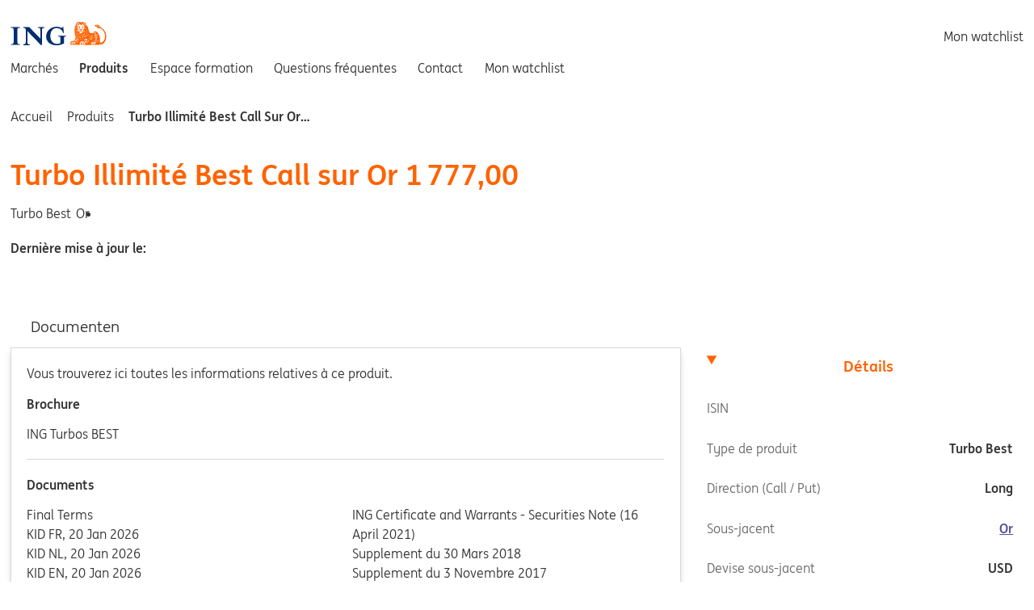

--- FILE ---
content_type: text/html
request_url: https://www.ingmarkets.fr/produits/NLING0014SF8
body_size: 28419
content:
<!DOCTYPE html><html lang="fr"> <head><meta charset="UTF-8"><meta name="viewport" content="width=device-width, initial-scale=1"><title>Turbo Illimité Best Call sur Or 1 777,00 - ING Turbos</title><meta name="description" content="Turbo Illimité Best Call sur Or 1 777,00"><meta property="og:title" content="Turbo Illimité Best Call sur Or 1 777,00 - ING Turbos"><meta property="twitter:description" content="Turbo Illimité Best Call sur Or 1 777,00 - ING Turbos"><link href="/images/favicon/favicon.ico" rel="shortcut icon" type="image/x-icon"><link href="/images/favicon/favicon-32.png" rel="icon" sizes="32x32"><link href="/images/favicon/favicon-57.png" rel="icon" sizes="57x57"><link href="/images/favicon/favicon-76.png" rel="icon" sizes="76x76"><link href="/images/favicon/favicon-96.png" rel="icon" sizes="96x96"><link href="/images/favicon/favicon-128.png" rel="icon" sizes="128x128"><link href="/images/favicon/favicon-192.png" rel="icon" sizes="192x192"><link href="/images/favicon/favicon-228.png" rel="icon" sizes="228x228"><link href="/images/favicon/favicon-196.png" rel="shortcut icon" sizes="196x196"><link href="/images/favicon/favicon-120.png" rel="apple-touch-icon" sizes="120x120"><link href="/images/favicon/favicon-152.png" rel="apple-touch-icon" sizes="152x152"><link href="/images/favicon/favicon-180.png" rel="apple-touch-icon" sizes="180x180"><link rel="canonical" href="https://www.ingmarkets.fr/produits/NLING0014SF8"><script>(function(){const globalClientSettings = {"COUNTRY":"fr","SUPPORTED_LANGUAGES":"fr","CORE_API_URL":"https://api.ingmarkets.com","RECAPTCHA_KEY":"6LfFjoAUAAAAAKcoyq8JigQtbmXSFEXSIz1CvtiC"};
const clientSettings = {"FEATURE_NEWS_ENABLED":false,"FEATURE_EVENTS_ENABLED":false,"FEATURE_ANALYSES_ENABLED":false,"FEATURE_USP_ENABLED":true,"DEFAULT_UNDERLYING":"NL0000000107","CDN_URL":"https://cdn.ingmarkets.fr","CMS_API_URL":"http://cms-service:5001/graphql","QUOTE_PROXY_URL":"https://ingfm-quoteproxy.v-i.nl","GTM_CODE":"GTM-MVW4ZH","POPULAR_UNDERLYINGS_OVERVIEW":"DAX,Or,Brent Crude Oil Future"};

			window.env = { ...globalClientSettings, ...clientSettings };
		})();</script><script type="module" src="/_astro/BaseLayout.astro_astro_type_script_index_0_lang.C1d_fOdz.js"></script><style>.hero[data-astro-cid-tr7xhtrs]{--gap: var(--gap-s);--font-size: var(--font-size-m);contain:content;display:grid;position:relative;align-content:end;width:100%;min-height:10rem;background:var(--surface-color-2, #ddd);text-decoration:none}@media (min-width: 48rem){.hero[data-astro-cid-tr7xhtrs]{--font-size: var(--font-size-xl)}}.hero__image[data-astro-cid-tr7xhtrs]{position:absolute;width:100%;height:100%;object-fit:cover}.hero__body[data-astro-cid-tr7xhtrs]{z-index:1;position:relative;margin:0;padding:var(--gap)}.hero__cta[data-astro-cid-tr7xhtrs]:not(:empty){margin-left:calc(var(--gap) * 2)}.hero[data-astro-cid-tr7xhtrs]:not(.hero--super) h1[data-astro-cid-tr7xhtrs],.hero[data-astro-cid-tr7xhtrs]:not(.hero--super) h2[data-astro-cid-tr7xhtrs],.hero[data-astro-cid-tr7xhtrs]:not(.hero--super) h3[data-astro-cid-tr7xhtrs],.hero[data-astro-cid-tr7xhtrs]:not(.hero--super) h4[data-astro-cid-tr7xhtrs],.hero[data-astro-cid-tr7xhtrs]:not(.hero--super) h5[data-astro-cid-tr7xhtrs],.hero[data-astro-cid-tr7xhtrs]:not(.hero--super) h6[data-astro-cid-tr7xhtrs]{display:inline;-webkit-box-decoration-break:clone;box-decoration-break:clone;margin:0;padding:calc(var(--gap) / 4) calc(var(--gap) / 2);border-radius:var(--border-radius-s)!important;background:var(--color-brand, #f60)!important;color:var(--text-color-light, #fff)!important;font-size:var(--font-size)!important;line-height:2!important}.hero--super[data-astro-cid-tr7xhtrs]{--gap: var(--gap-m);align-content:center;min-height:15rem;border-radius:0 0 var(--border-radius-l) var(--border-radius-l)}.hero--super[data-astro-cid-tr7xhtrs] h1[data-astro-cid-tr7xhtrs],.hero--super[data-astro-cid-tr7xhtrs] h2[data-astro-cid-tr7xhtrs],.hero--super[data-astro-cid-tr7xhtrs] h3[data-astro-cid-tr7xhtrs],.hero--super[data-astro-cid-tr7xhtrs] h4[data-astro-cid-tr7xhtrs],.hero--super[data-astro-cid-tr7xhtrs] h5[data-astro-cid-tr7xhtrs],.hero--super[data-astro-cid-tr7xhtrs] h6[data-astro-cid-tr7xhtrs]{display:none}.hero--super[data-astro-cid-tr7xhtrs] .hero__heading[data-astro-cid-tr7xhtrs]{display:flex;flex-flow:column wrap;align-items:start;margin:0 0 var(--gap-l);gap:calc(var(--gap) / 2);font-size:var(--font-size);line-height:normal}.hero--super[data-astro-cid-tr7xhtrs] .hero__heading[data-astro-cid-tr7xhtrs] .label[data-astro-cid-tr7xhtrs]{padding:calc(var(--gap) / 4) calc(var(--gap) / 2);border-radius:var(--border-radius-s);background:var(--color-brand, #f60);color:var(--text-color-light, #fff)}.hero--super[data-astro-cid-tr7xhtrs] .hero__heading[data-astro-cid-tr7xhtrs] .label--1[data-astro-cid-tr7xhtrs]{margin-left:calc(var(--gap) * 2)}.hero--super[data-astro-cid-tr7xhtrs] .hero__heading[data-astro-cid-tr7xhtrs] .label--3[data-astro-cid-tr7xhtrs]{margin-left:calc(var(--gap) * 4)}@media (min-width: 48rem){.hero--super[data-astro-cid-tr7xhtrs]{--font-size: var(--font-size-xl);min-height:17.5rem}}@media (prefers-reduced-motion: no-preference){.hero--super[data-astro-cid-tr7xhtrs] .hero__image[data-astro-cid-tr7xhtrs]{transform:translateY(-100%)}.label[data-astro-cid-tr7xhtrs]{transform:translate(-100vw)}.hero[data-astro-cid-tr7xhtrs][data-animation] .hero__image[data-astro-cid-tr7xhtrs]{transform:translateY(0);transition:transform .5s ease-in-out .3s}.hero[data-astro-cid-tr7xhtrs][data-animation] .label[data-astro-cid-tr7xhtrs]{transform:translate(0);transition:transform .5s ease-in-out}.hero[data-astro-cid-tr7xhtrs][data-animation] .label--1[data-astro-cid-tr7xhtrs]{transition-delay:.3s}.hero[data-astro-cid-tr7xhtrs][data-animation] .label--2[data-astro-cid-tr7xhtrs]{transition-delay:.5s}.hero[data-astro-cid-tr7xhtrs][data-animation] .label--3[data-astro-cid-tr7xhtrs]{transition-delay:.7s}}
.grid[data-astro-cid-73fgc6xo]{display:grid;grid-template-areas:"main" "aside";margin:var(--gap-m) 0;gap:var(--gap-m)}@media (min-width: 48rem){.grid[data-astro-cid-73fgc6xo]{grid-template-columns:4fr 2fr;grid-template-areas:"main aside"}}section[data-astro-cid-73fgc6xo]{grid-area:main;margin-bottom:var(--gap-m)}aside[data-astro-cid-73fgc6xo]{display:grid;grid-template-rows:min-content min-content min-content;grid-area:aside;align-items:start;gap:var(--gap-m)}details[data-astro-cid-73fgc6xo]{max-width:100ch;padding:var(--gap-s);border-top:1px solid var(--border-color-1);counter-increment:faq}details[data-astro-cid-73fgc6xo]:last-child{border-bottom:1px solid var(--border-color-1)}details[data-astro-cid-73fgc6xo]:not([open]):hover{background-color:var(--color-sky-light)}details[data-astro-cid-73fgc6xo][open] summary[data-astro-cid-73fgc6xo]:hover{color:var(--color-sky)}details[data-astro-cid-73fgc6xo][open] .arrow-up[data-astro-cid-73fgc6xo]{display:inline-block}details[data-astro-cid-73fgc6xo][open] .arrow-down[data-astro-cid-73fgc6xo]{display:none}details[data-astro-cid-73fgc6xo]:not([open]) .arrow-up[data-astro-cid-73fgc6xo]{display:none}details[data-astro-cid-73fgc6xo]:not([open]) .arrow-down[data-astro-cid-73fgc6xo]{display:inline-block}summary[data-astro-cid-73fgc6xo]{display:flex;justify-content:space-between;list-style:none;cursor:pointer}summary[data-astro-cid-73fgc6xo] strong[data-astro-cid-73fgc6xo]:before{content:counter(faq) ". "}p[data-astro-cid-73fgc6xo]{margin:var(--gap-s) 0}
</style>
<link rel="stylesheet" href="/_astro/_slug_.DFMgrVm-.css">
<style>.breadcrumbs[data-astro-cid-oyprjlsa]{padding-top:var(--gap-s);padding-bottom:var(--gap-s)}.breadcrumbs__list[data-astro-cid-oyprjlsa]{margin:0;padding-left:0;list-style:none}.breadcrumbs__list--desktop-only[data-astro-cid-oyprjlsa]{display:none}.breadcrumbs__list-item[data-astro-cid-oyprjlsa]{display:inline-block;max-width:25ch;overflow:hidden;text-overflow:ellipsis;white-space:nowrap}.breadcrumbs__list-item[data-astro-cid-oyprjlsa]:last-child{font-weight:700;text-transform:capitalize}@media (min-width: 48rem){.breadcrumbs__list[data-astro-cid-oyprjlsa]{display:none}.breadcrumbs__list--desktop-only[data-astro-cid-oyprjlsa]{display:block}}.breadcrumbs__seperator[data-astro-cid-oyprjlsa]{display:inline-block;margin:0 1ch 0 0;transform:translateY(-.125rem);color:var(--color-brand)}@media (min-width: 48rem){.breadcrumbs__seperator[data-astro-cid-oyprjlsa]{margin:0 1ch}}.breadcrumbs__link[data-astro-cid-oyprjlsa]{color:var(--color-black);font-size:var(--font-size-xs);text-decoration:none;&[href]:hover{text-decoration:underline}&[data-astro-cid-oyprjlsa]:last-child{color:var(--ing-black-59)}}
dl[data-astro-cid-x7t7x32w],dt[data-astro-cid-wqtlyb7r],dd[data-astro-cid-wqtlyb7r]{all:unset}dt[data-astro-cid-wqtlyb7r]{flex:1 1 auto;color:var(--ing-black-59);&.has-emphasis{font-weight:700}}dd[data-astro-cid-wqtlyb7r]{font-weight:700;text-align:right}div[data-astro-cid-wqtlyb7r]{display:flex;justify-content:space-between;padding:var(--gap-s) 0;gap:var(--gap-s);&.block{display:inline-block;width:50%;+.block[data-astro-cid-wqtlyb7r]{position:relative;width:calc(50% - 5px);text-align:right;&[data-astro-cid-wqtlyb7r]:before{position:absolute;top:var(--gap-s);bottom:var(--gap-s);left:0;width:1px;background:var(--border-color-1);content:""}}}&[data-astro-cid-wqtlyb7r]:not(.block):not(:last-child){border-bottom:dashed 1px var(--border-color-1)}&[data-astro-cid-wqtlyb7r]:not(.show-as-block):not(:last-child):has(+iwp-link){border-bottom:solid 1px var(--border-color-1)}}.block[data-astro-cid-wqtlyb7r]{& dt[data-astro-cid-wqtlyb7r]{display:block;font-size:var(--font-size-l)}& dd[data-astro-cid-wqtlyb7r]{font-size:var(--font-size-l)}}.icon[data-astro-cid-wqtlyb7r]{margin-right:var(--gap-xs);color:var(--color-brand)}.link[data-astro-cid-odeossix]{display:block;padding:var(--gap-s) 0}details[data-astro-cid-6amxwnb2]:not([open]):hover{color:var(--color-brand)}details[data-astro-cid-6amxwnb2][open] summary[data-astro-cid-6amxwnb2]{color:var(--color-brand);font-weight:700}details[data-astro-cid-6amxwnb2][open] summary[data-astro-cid-6amxwnb2]:hover{color:var(--color-indigo)}details[data-astro-cid-6amxwnb2][open] .arrow-up[data-astro-cid-6amxwnb2]{display:inline-block}details[data-astro-cid-6amxwnb2][open] .arrow-down[data-astro-cid-6amxwnb2]{display:none}details[data-astro-cid-6amxwnb2]:not([open]) .arrow-up[data-astro-cid-6amxwnb2]{display:none}details[data-astro-cid-6amxwnb2]:not([open]) .arrow-down[data-astro-cid-6amxwnb2]{display:inline-block}summary[data-astro-cid-6amxwnb2]{display:flex;justify-content:space-between;padding:var(--gap-s);font-size:var(--font-size-wcag);list-style:none;cursor:pointer}details[data-astro-cid-6amxwnb2]>div[data-astro-cid-6amxwnb2]{padding:0 var(--gap-s)}
.tab-controls[data-astro-cid-uft4v53t]{display:flex;flex-flow:column nowrap}@media (min-width: 48rem){.tab-controls[data-astro-cid-uft4v53t]{flex-flow:row nowrap}}.tab[data-astro-cid-eiqhwb7q]{--tab-text-color: var(--text-color-body);--tab-border-radius: var(--border-radius-s);--tab-active-background-color: var(--ing-white);--tab-active-border-color: var(--border-color-1);--tab-active-text-color: var(--text-color-brand);--tab-active-font-weight: 700;z-index:2;position:relative;margin-bottom:-1px;padding:var(--gap-s) var(--gap-m);border:1px solid var(--tab-active-border-color);outline-offset:-1px;background-color:transparent;color:var(--tab-text-color);font-size:var(--font-size-wcag);text-align:center;text-decoration:none;&[data-astro-cid-eiqhwb7q]:first-child{border-top-right-radius:var(--tab-border-radius);border-top-left-radius:var(--tab-border-radius)}&[data-astro-cid-eiqhwb7q]:focus-visible{z-index:3;border-color:transparent}&[data-astro-cid-eiqhwb7q]:not([aria-selected=true]):hover{text-decoration:underline}&[aria-selected=true]{border-color:var(--tab-active-border-color);background-color:var(--tab-active-background-color);color:var(--tab-active-text-color);font-weight:var(--tab-active-font-weight);&[data-astro-cid-eiqhwb7q]:focus-visible{border-color:transparent}}}@media (min-width: 48rem){.tab[data-astro-cid-eiqhwb7q]{border-color:transparent;border-bottom:none;border-top-right-radius:var(--tab-border-radius);border-top-left-radius:var(--tab-border-radius)}}[data-astro-cid-tmgi5fyk][role=tabpanel]{--panel-background-color: var(--ing-white);--panel-border-color: var(--border-color-1);--panel-border-radius: var(--border-radius-s);position:relative;padding:var(--gap-m);border:1px solid var(--panel-border-color);border-bottom-right-radius:var(--panel-border-radius);border-bottom-left-radius:var(--panel-border-radius);outline-offset:-1px;background-color:var(--panel-background-color);box-shadow:var(--card-shadow);&[data-astro-cid-tmgi5fyk]:focus-visible{z-index:4;--panel-border-color: transparent}}@media (min-width: 48rem){[data-astro-cid-tmgi5fyk][role=tabpanel]{&[data-astro-cid-tmgi5fyk]:focus-visible{z-index:1}}}
h1[data-astro-cid-qm5g2iji]{font-size:var(--font-size-xl)}div[data-astro-cid-qm5g2iji]{display:flex;grid-area:risicometer;align-items:center;font-size:var(--font-size-s)}img[data-astro-cid-qm5g2iji]{display:block;max-width:none;margin:0 auto;border-radius:50%}p[data-astro-cid-qm5g2iji]{padding:var(--gap-m)}form[data-astro-cid-qm5g2iji] a[data-astro-cid-qm5g2iji]{margin-left:var(--gap-s)}@media (min-width: 48rem){h1[data-astro-cid-qm5g2iji]{font-size:var(--font-size-xxl)}div[data-astro-cid-qm5g2iji]{display:flex}p[data-astro-cid-qm5g2iji]{padding:0 0 0 var(--gap-m)}}div[data-astro-cid-ovmlitmi]:not(:empty){margin-bottom:var(--gap-m)}@keyframes astroFadeInOut{0%{opacity:1}to{opacity:0}}@keyframes astroFadeIn{0%{opacity:0;mix-blend-mode:plus-lighter}to{opacity:1;mix-blend-mode:plus-lighter}}@keyframes astroFadeOut{0%{opacity:1;mix-blend-mode:plus-lighter}to{opacity:0;mix-blend-mode:plus-lighter}}@keyframes astroSlideFromRight{0%{transform:translate(100%)}}@keyframes astroSlideFromLeft{0%{transform:translate(-100%)}}@keyframes astroSlideToRight{to{transform:translate(100%)}}@keyframes astroSlideToLeft{to{transform:translate(-100%)}}@media (prefers-reduced-motion){::view-transition-group(*),::view-transition-old(*),::view-transition-new(*){animation:none!important}[data-astro-transition-scope]{animation:none!important}}
header[data-astro-cid-nnd2jpgu]{display:flex;flex-flow:row wrap;align-items:center;gap:var(--page-gap)}.information[data-astro-cid-nnd2jpgu]{flex:1 1 auto}h1[data-astro-cid-nnd2jpgu]{margin:0;padding:0 0 var(--gap-s) 0;color:var(--text-color-brand)}button[data-astro-cid-nnd2jpgu]{padding:.5rem 1rem;cursor:not-allowed}ul[data-astro-cid-nnd2jpgu]{display:flex;flex-wrap:wrap;margin:0 0 var(--gap-m) 0;padding:0}li[data-astro-cid-nnd2jpgu]:not(:last-child){margin:0 var(--gap-xs) 0 0;list-style:none}.columns[data-astro-cid-c3ecb5d3]{columns:2}hr[data-astro-cid-c3ecb5d3]{margin:var(--gap-m) 0;border:0;border-bottom:1px solid var(--border-color-1)}h2[data-astro-cid-c3ecb5d3]{color:var(--color-black);font-size:var(--font-size-m)}.disclaimers[data-astro-cid-ugzuqsgi] p[data-astro-cid-ugzuqsgi]{&[data-astro-cid-ugzuqsgi]:first-of-type{margin-top:0}&[data-astro-cid-ugzuqsgi]:last-of-type{margin-bottom:0}}.product[data-astro-cid-burjvwxu]{display:grid;padding-bottom:var(--page-gap);gap:var(--page-gap)}.product__performance[data-astro-cid-burjvwxu]{padding-bottom:var(--gap-m)}.product__details[data-astro-cid-burjvwxu]{display:grid;gap:var(--gap-m)}.product__details-content[data-astro-cid-burjvwxu]{display:grid;grid-template-rows:min-content auto;gap:var(--gap-m)}.product__details-aside[data-astro-cid-burjvwxu]{display:grid;grid-auto-rows:min-content;gap:var(--gap-m)}@media (min-width: 48rem){.product__details[data-astro-cid-burjvwxu]{display:grid;grid-template-columns:1fr 1fr 1fr;gap:var(--gap-m)}.product__details-content[data-astro-cid-burjvwxu]{grid-column:1/3}.product__details-aside[data-astro-cid-burjvwxu]{grid-column:3;padding-top:var(--tab-height)}}
</style>
<link rel="stylesheet" href="/_astro/_id_.BtUmMHKW.css">
<style>.icon[data-astro-cid-m4bgipgf]{display:inline-block;width:1em;height:1em;vertical-align:middle;svg{display:block;width:100%;height:100%;fill:currentColor}}
</style><script>/** @license Copyright 2020 Google LLC (BSD-3-Clause) */
/** Bundled JS generated from "@astrojs/lit/client-shim.js" */
var N = Object.defineProperty;
var i = (t, n) => () => (t && (n = t((t = 0))), n);
var b = (t, n) => {
	for (var a in n) N(t, a, { get: n[a], enumerable: !0 });
};
function s() {
	if (d === void 0) {
		let t = document.createElement('div');
		(t.innerHTML = '<div><template shadowrootmode="open"></template></div>'),
			(d = !!t.firstElementChild.shadowRoot);
	}
	return d;
}
var d,
	m = i(() => {});
var p,
	c,
	f,
	u = i(() => {
		(p = (t) => t.parentElement === null),
			(c = (t) => t.tagName === 'TEMPLATE'),
			(f = (t) => t.nodeType === Node.ELEMENT_NODE);
	});
var h,
	E = i(() => {
		m();
		u();
		h = (t) => {
			var n;
			if (s()) return;
			let a = [],
				e = t.firstElementChild;
			for (; e !== t && e !== null; )
				if (c(e)) a.push(e), (e = e.content);
				else if (e.firstElementChild !== null) e = e.firstElementChild;
				else if (f(e) && e.nextElementSibling !== null) e = e.nextElementSibling;
				else {
					let o;
					for (; e !== t && e !== null; )
						if (p(e)) {
							o = a.pop();
							let r = o.parentElement,
								l = o.getAttribute('shadowroot');
							if (((e = o), l === 'open' || l === 'closed')) {
								let y = o.hasAttribute('shadowrootdelegatesfocus');
								try {
									r.attachShadow({ mode: l, delegatesFocus: y }).append(o.content);
								} catch {}
							} else o = void 0;
						} else {
							let r = e.nextElementSibling;
							if (r != null) {
								(e = r), o !== void 0 && o.parentElement.removeChild(o);
								break;
							}
							let l =
								(n = e.parentElement) === null || n === void 0 ? void 0 : n.nextElementSibling;
							if (l != null) {
								(e = l), o !== void 0 && o.parentElement.removeChild(o);
								break;
							}
							(e = e.parentElement), o !== void 0 && (o.parentElement.removeChild(o), (o = void 0));
						}
				}
		};
	});
var w = i(() => {
	E();
});
var v = {};
b(v, { hasNativeDeclarativeShadowRoots: () => s, hydrateShadowRoots: () => h });
var S = i(() => {
	m();
	w();
});
async function g() {
	let { hydrateShadowRoots: t } = await Promise.resolve().then(() => (S(), v));
	window.addEventListener('DOMContentLoaded', () => t(document.body), { once: true });
}
var x = Document.parseHTMLUnsafe(
	'<p><template shadowrootmode="open"></template></p>'
).querySelector('p');
(!x || !x.shadowRoot) && g();
</script><style>[data-astro-transition-scope="astro-gxig3zc6-1"] { view-transition-name: astro-gxig3zc6-1; }@layer astro { ::view-transition-old(astro-gxig3zc6-1) { 
	animation-duration: 90ms, 220ms;
	animation-timing-function: cubic-bezier(0.76, 0, 0.24, 1), cubic-bezier(0.76, 0, 0.24, 1);
	animation-fill-mode: both, both;
	animation-name: astroFadeOut, astroSlideToLeft; }::view-transition-new(astro-gxig3zc6-1) { 
	animation-duration: 210ms, 220ms;
	animation-timing-function: cubic-bezier(0.76, 0, 0.24, 1), cubic-bezier(0.76, 0, 0.24, 1);
	animation-delay: 30ms;
	animation-fill-mode: both, both;
	animation-name: astroFadeIn, astroSlideFromRight; }[data-astro-transition=back]::view-transition-old(astro-gxig3zc6-1) { 
	animation-name: astroFadeOut, astroSlideToRight; }[data-astro-transition=back]::view-transition-new(astro-gxig3zc6-1) { 
	animation-name: astroFadeIn, astroSlideFromLeft; } }[data-astro-transition-fallback="old"] [data-astro-transition-scope="astro-gxig3zc6-1"],
			[data-astro-transition-fallback="old"][data-astro-transition-scope="astro-gxig3zc6-1"] { 
	animation-duration: 90ms, 220ms;
	animation-timing-function: cubic-bezier(0.76, 0, 0.24, 1), cubic-bezier(0.76, 0, 0.24, 1);
	animation-fill-mode: both, both;
	animation-name: astroFadeOut, astroSlideToLeft; }[data-astro-transition-fallback="new"] [data-astro-transition-scope="astro-gxig3zc6-1"],
			[data-astro-transition-fallback="new"][data-astro-transition-scope="astro-gxig3zc6-1"] { 
	animation-duration: 210ms, 220ms;
	animation-timing-function: cubic-bezier(0.76, 0, 0.24, 1), cubic-bezier(0.76, 0, 0.24, 1);
	animation-delay: 30ms;
	animation-fill-mode: both, both;
	animation-name: astroFadeIn, astroSlideFromRight; }[data-astro-transition=back][data-astro-transition-fallback="old"] [data-astro-transition-scope="astro-gxig3zc6-1"],
			[data-astro-transition=back][data-astro-transition-fallback="old"][data-astro-transition-scope="astro-gxig3zc6-1"] { 
	animation-name: astroFadeOut, astroSlideToRight; }[data-astro-transition=back][data-astro-transition-fallback="new"] [data-astro-transition-scope="astro-gxig3zc6-1"],
			[data-astro-transition=back][data-astro-transition-fallback="new"][data-astro-transition-scope="astro-gxig3zc6-1"] { 
	animation-name: astroFadeIn, astroSlideFromLeft; }</style></head> <body> <noscript> <div class="container"> <iwp-notification variant="warning"><template shadowroot="open" shadowrootmode="open"><style>
  :host {
    box-sizing: border-box;

    display: inline-block;
  }

  :host *,
  :host *::before,
  :host *::after {
    box-sizing: inherit;
  }

  [hidden],
  :host([hidden]) {
    display: none !important;
  }

			
  .container {
    width: 100%;
    max-width: var(--max-width);

    margin: 0 auto;
    padding: 0 var(--gap-s);
  }


			:host {
				--color: var(--color-body);

				display: block;
			}

			::slotted(a) {
				color: inherit;
				text-decoration: underline;
			}

			::slotted(a:hover) {
				text-decoration: none;
			}

			::slotted(:is(h1, h2, h3, h4, h5, h6)) {
				font-size: var(--font-size-s);
			}

			.notification {
				padding: var(--gap-s) 0;

				border: solid thin var(--border-color);
				border-radius: var(--border-radius-s);

				background: var(--bg-color);

				color: var(--color);
				text-align: center;
			}

			.notification--primary {
				--bg-color: var(--color-sky-light);
				--border-color: var(--color-sky);
			}

			.notification--success {
				--bg-color: var(--color-leaf-light);
				--border-color: var(--color-leaf);
			}

			.notification--neutral {
				--color: var(--text-color-body);
				--bg-color: var(--color-grey-light);
				--border-color: var(--color-grey);
			}

			.notification--danger {
				--bg-color: var(--color-fuchsia-light);
				--border-color: var(--color-fuchsia);
			}

			.notification--full {
				border-top: 0;
				border-right: 0;
				border-left: 0;
				border-radius: 0;
			}
		</style><!--lit-part BaOQtjq3+fc=--><!--lit-node 0--><div
			class=" notification notification--danger "
			role="status"
		>
			<div class="container">
				<slot></slot>
			</div>
		</div><!--/lit-part--></template>
For a better experience, please enable JavaScript in your browser.
</iwp-notification> </div> </noscript>  <div data-astro-cid-ovmlitmi>  </div>  <style>astro-island,astro-slot,astro-static-slot{display:contents}</style><script>(()=>{var e=async t=>{await(await t())()};(self.Astro||(self.Astro={})).load=e;window.dispatchEvent(new Event("astro:load"));})();</script><script>(()=>{var A=Object.defineProperty;var g=(i,o,a)=>o in i?A(i,o,{enumerable:!0,configurable:!0,writable:!0,value:a}):i[o]=a;var d=(i,o,a)=>g(i,typeof o!="symbol"?o+"":o,a);{let i={0:t=>m(t),1:t=>a(t),2:t=>new RegExp(t),3:t=>new Date(t),4:t=>new Map(a(t)),5:t=>new Set(a(t)),6:t=>BigInt(t),7:t=>new URL(t),8:t=>new Uint8Array(t),9:t=>new Uint16Array(t),10:t=>new Uint32Array(t),11:t=>1/0*t},o=t=>{let[l,e]=t;return l in i?i[l](e):void 0},a=t=>t.map(o),m=t=>typeof t!="object"||t===null?t:Object.fromEntries(Object.entries(t).map(([l,e])=>[l,o(e)]));class y extends HTMLElement{constructor(){super(...arguments);d(this,"Component");d(this,"hydrator");d(this,"hydrate",async()=>{var b;if(!this.hydrator||!this.isConnected)return;let e=(b=this.parentElement)==null?void 0:b.closest("astro-island[ssr]");if(e){e.addEventListener("astro:hydrate",this.hydrate,{once:!0});return}let c=this.querySelectorAll("astro-slot"),n={},h=this.querySelectorAll("template[data-astro-template]");for(let r of h){let s=r.closest(this.tagName);s!=null&&s.isSameNode(this)&&(n[r.getAttribute("data-astro-template")||"default"]=r.innerHTML,r.remove())}for(let r of c){let s=r.closest(this.tagName);s!=null&&s.isSameNode(this)&&(n[r.getAttribute("name")||"default"]=r.innerHTML)}let p;try{p=this.hasAttribute("props")?m(JSON.parse(this.getAttribute("props"))):{}}catch(r){let s=this.getAttribute("component-url")||"<unknown>",v=this.getAttribute("component-export");throw v&&(s+=` (export ${v})`),console.error(`[hydrate] Error parsing props for component ${s}`,this.getAttribute("props"),r),r}let u;await this.hydrator(this)(this.Component,p,n,{client:this.getAttribute("client")}),this.removeAttribute("ssr"),this.dispatchEvent(new CustomEvent("astro:hydrate"))});d(this,"unmount",()=>{this.isConnected||this.dispatchEvent(new CustomEvent("astro:unmount"))})}disconnectedCallback(){document.removeEventListener("astro:after-swap",this.unmount),document.addEventListener("astro:after-swap",this.unmount,{once:!0})}connectedCallback(){if(!this.hasAttribute("await-children")||document.readyState==="interactive"||document.readyState==="complete")this.childrenConnectedCallback();else{let e=()=>{document.removeEventListener("DOMContentLoaded",e),c.disconnect(),this.childrenConnectedCallback()},c=new MutationObserver(()=>{var n;((n=this.lastChild)==null?void 0:n.nodeType)===Node.COMMENT_NODE&&this.lastChild.nodeValue==="astro:end"&&(this.lastChild.remove(),e())});c.observe(this,{childList:!0}),document.addEventListener("DOMContentLoaded",e)}}async childrenConnectedCallback(){let e=this.getAttribute("before-hydration-url");e&&await import(e),this.start()}async start(){let e=JSON.parse(this.getAttribute("opts")),c=this.getAttribute("client");if(Astro[c]===void 0){window.addEventListener(`astro:${c}`,()=>this.start(),{once:!0});return}try{await Astro[c](async()=>{let n=this.getAttribute("renderer-url"),[h,{default:p}]=await Promise.all([import(this.getAttribute("component-url")),n?import(n):()=>()=>{}]),u=this.getAttribute("component-export")||"default";if(!u.includes("."))this.Component=h[u];else{this.Component=h;for(let f of u.split("."))this.Component=this.Component[f]}return this.hydrator=p,this.hydrate},e,this)}catch(n){console.error(`[astro-island] Error hydrating ${this.getAttribute("component-url")}`,n)}}attributeChangedCallback(){this.hydrate()}}d(y,"observedAttributes",["props"]),customElements.get("astro-island")||customElements.define("astro-island",y)}})();</script> <div class="site"> <header data-astro-cid-rsl3uxrq> <div class="container" data-astro-cid-rsl3uxrq> <div class="header__top" data-astro-cid-rsl3uxrq> <a class="logo" href="/" title="Accueil" data-astro-cid-rsl3uxrq> <img src="/images/logos/ing.svg" alt="Investissez dans des Turbos" data-astro-cid-rsl3uxrq="true" loading="lazy" decoding="async" fetchpriority="auto" width="119" height="30"> </a> <button class="mobile-button" type="button" aria-expanded="false" aria-label="Menu" aria-controls="mainnav" data-astro-cid-y4pq7rs5> <iwp-icon data-astro-cid-y4pq7rs5="true" name="hamburger"><template shadowroot="open" shadowrootmode="open"><style>
  :host {
    box-sizing: border-box;

    display: inline-block;
  }

  :host *,
  :host *::before,
  :host *::after {
    box-sizing: inherit;
  }

  [hidden],
  :host([hidden]) {
    display: none !important;
  }

      :host {
        display: inline-block;

        /* https://css-tricks.com/control-icons-with-font-size/ */
        width: 1em;
        height: 1em;

        vertical-align: middle;
      }

      .icon {
        display: block;

        width: 100%;
        height: 100%;

        fill: currentColor;
      }
    </style><!--lit-part 5F+ZvC6uBHE=-->
      <!--lit-node 0--><svg
        viewBox="0 0 16 16"
        class="icon"
        part="base"
        
        
        aria-hidden="true"
      >
        <!--lit-node 1--><use href="/icons/sprite.svg#hamburger"></use>
      </svg>
    <!--/lit-part--></template></iwp-icon> </button> <nav aria-label="Main" id="mainnav" data-astro-cid-y4pq7rs5> <ul class="unstyled" role="menu" data-astro-cid-y4pq7rs5> <li data-astro-cid-y4pq7rs5> <a aria-current="false" role="menuitem" href="/marches" title="Aller à Marchés" data-astro-cid-y4pq7rs5> Marchés </a> </li> <li data-astro-cid-y4pq7rs5> <a aria-current="page" role="menuitem" href="/produits" title="Aller à Produits" data-astro-cid-y4pq7rs5> Produits </a> </li>  <li data-astro-cid-y4pq7rs5> <a aria-current="false" role="menuitem" href="/espace-formation" title="Aller à Espace formation" data-astro-cid-y4pq7rs5> Espace formation </a> </li> <li data-astro-cid-y4pq7rs5> <a aria-current="false" role="menuitem" href="/questions-frequentes" title="Aller à Questions fréquentes" data-astro-cid-y4pq7rs5> Questions fréquentes </a> </li> <li data-astro-cid-y4pq7rs5> <a aria-current="false" role="menuitem" href="/contact" title="Aller à Contact" data-astro-cid-y4pq7rs5> Contact </a> </li> <li data-astro-cid-y4pq7rs5> <a class="mobile-only-link" aria-current="false" role="menuitem" href="/watchlist" title="Aller à Mon watchlist" data-astro-cid-y4pq7rs5> Mon watchlist </a> </li> </ul>  </nav> <script type="module">const e=document.querySelector(".mobile-button");e.addEventListener("click",()=>{const t=e.getAttribute("aria-expanded")==="false";e.setAttribute("aria-expanded",`${t}`)});</script>  <div class="search-container" data-astro-cid-rsl3uxrq> <astro-island uid="Z13Ol2O" component-url="/_astro/search.BaLwm7ec.js" component-export="IWPSearch" renderer-url="/_astro/client.DEGHhFmz.js" props="{&quot;search-value&quot;:[0,&quot;&quot;],&quot;data-astro-cid-rsl3uxrq&quot;:[0,true]}" ssr client="load" before-hydration-url="/_astro/astro_scripts/before-hydration.js.amsAAkWF.js" opts="{&quot;name&quot;:&quot;IWPSearch&quot;,&quot;value&quot;:true}" await-children><iwp-search search-value data-astro-cid-rsl3uxrq="true"><template shadowroot="open" shadowrootmode="open"><!--lit-part FHomG8Vj86Y=--><!--lit-node 0--><iwp-autocomplete
      
      
      
      
      
      
     class="autocomplete" search-path="/recherche" search-value data="[]" defer-hydration><template shadowroot="open" shadowrootmode="open"><style>
  :host {
    box-sizing: border-box;

    display: inline-block;
  }

  :host *,
  :host *::before,
  :host *::after {
    box-sizing: inherit;
  }

  [hidden],
  :host([hidden]) {
    display: none !important;
  }

  .sr-only {
    position: absolute;
    width: 1px;
    height: 1px;
    margin: -1px;
    padding: 0;
    overflow: hidden;
    clip: rect(0, 0, 0, 0);
    border-width: 0;
    white-space: nowrap;
  }

  .text-right {
    text-align: right;
  }

  .text-muted {
    color: var(--text-color-muted);
  }

			:host {
				--autocomplete-border-color: var(--color-grey-light);

				display: block;
			}

			form {
				display: flex;
				position: relative;
				width: 100%;
				height: 2.5rem;

				border: 1px solid var(--border-color-2);
				border-radius: var(--border-radius-s);
				box-shadow: var(--box-shadow-inset);
			}

			/* reset elements */
			input,
			button[type='submit'] {
				margin: 0;
				padding: 0;
				border: none;
				background: none;

				color: var(--color-dark);
				font-size: var(--font-size);
				font-family: var(--font-family);
			}

			/* Submit button */
			button[type='submit'] {
				display: flex;
				align-items: center;

				padding: var(--gap-xs) var(--gap-s);
				gap: var(--gap-xs);

				font-weight: 700;

				cursor: pointer;
			}

			button[type='submit']:hover {
				background-color: var(--ing-black-8);
			}

			/* Search Input */
			input[type='search'] {
				width: 100%;
				padding: 0 var(--gap-s);
			}

			input[type='search']:focus-visible {
				margin: -1px;
				border: 1px solid var(--ing-sky);
				border-top-left-radius: var(--border-radius-s);
				border-bottom-left-radius: var(--border-radius-s);
				outline: none;
				box-shadow: var(--ing-elevation-focus);
			}

			input[type='search']::placeholder {
				color: var(--text-color-muted);
			}

			iwp-icon {
				color: var(--color-brand);
			}

			.results {
				display: none;
				z-index: var(--z-index-float);

				position: absolute;
				top: 100%;
				right: 0;
				left: 0;
				max-height: 20rem;

				margin: 0;
				padding: 0;
				overflow: auto;
				border: 1px solid var(--autocomplete-border-color);
				border-bottom-right-radius: var(--border-radius-s);
				border-bottom-left-radius: var(--border-radius-s);

				background-color: var(--ing-white);
				box-shadow: var(--card-shadow);
			}

			.results[aria-expanded='true'] {
				display: block;
			}

			.results li:not(:first-child) {
				border-top: 1px solid var(--autocomplete-border-color);
			}

			.results li:last-child {
				border-top-width: 2px;
			}

			.results li > a,
			.results li > span {
				display: block;
				padding: var(--gap-s);

				color: var(--ing-black);
				text-decoration: none;
			}

			.results a:hover,
			.results a:focus-visible {
				outline: none;
				background-color: var(--ing-black-8);
			}

			.results a:hover strong,
			.results a:focus-visible strong {
				color: var(--color-brand);
			}

			.results li:last-child a {
				text-decoration: underline;
			}

			.results li:last-child a:hover {
				text-decoration: none;
			}

			.results strong {
				display: block;
			}

			/* LOADING */
			.results .loading {
				padding: var(--gap-s);
			}

			.results .loading .loading-item:first-child {
				width: 50%;
				margin-bottom: var(--gap-xs);
			}

			.results .loading-item {
				width: 80%;
				height: 1.6rem;

				background: linear-gradient(
						to right,
						rgb(235, 235, 235),
						rgb(245, 245, 245) 45%,
						rgb(235, 235, 235) 55%
					)
					0% 0% / 200% 100%;
				animation: 3000ms ease 0s infinite normal none running
					skeleton-animation;
			}

			@keyframes skeleton-animation {
				0% {
					background-position: 100% 50%;
				}
				100% {
					background-position: -100% 50%;
				}
			}

			@media (min-width: 48rem) {
				form {
					flex-wrap: nowrap;
				}
			}
		</style><!--lit-part SZ+3/xNWiRI=-->
			<!--lit-node 0--><form
				method="GET"
				action="/recherche"
				class="container"
				
				
				
				
			>
				<label id="search-label" for="search" class="sr-only">
					<!--lit-part-->Rechercher<!--/lit-part-->
				</label>

				<!--lit-node 3--><input
					type="search"
					id="search"
					name="q"
					value=""
					placeholder="Trouvez votre Turbo sur CAC40, Dax…"
					autocomplete="off"
					spellcheck="false"
					role="combobox"
					aria-expanded="false"
					aria-labelledby="search-label"
					aria-controls="search-results"
					aria-autocomplete="list"
					aria-haspopup="listbox"
				/>
				<button type="submit">
					<!--lit-node 5--><iwp-icon  name="search" defer-hydration><template shadowroot="open" shadowrootmode="open"><style>
  :host {
    box-sizing: border-box;

    display: inline-block;
  }

  :host *,
  :host *::before,
  :host *::after {
    box-sizing: inherit;
  }

  [hidden],
  :host([hidden]) {
    display: none !important;
  }

      :host {
        display: inline-block;

        /* https://css-tricks.com/control-icons-with-font-size/ */
        width: 1em;
        height: 1em;

        vertical-align: middle;
      }

      .icon {
        display: block;

        width: 100%;
        height: 100%;

        fill: currentColor;
      }
    </style><!--lit-part 5F+ZvC6uBHE=-->
      <!--lit-node 0--><svg
        viewBox="0 0 16 16"
        class="icon"
        part="base"
        
        
        aria-hidden="true"
      >
        <!--lit-node 1--><use href="/icons/sprite.svg#search"></use>
      </svg>
    <!--/lit-part--></template></iwp-icon>
					<!--lit-part-->Rechercher<!--/lit-part-->
				</button>

				<!--lit-node 7--><ul
					id="search-results"
					class="results"
					role="listbox"
					aria-expanded="false"
					aria-label="results"
					
				>
					<!--lit-part--><!--/lit-part-->
				</ul>
			</form>
		<!--/lit-part--></template>
    </iwp-autocomplete><!--/lit-part--></template></iwp-search><!--astro:end--></astro-island> </div> <iwp-button defer-hydration class="watchlist" data-astro-cid-rsl3uxrq="true" arialabel focusable type="button" href="/watchlist"><template shadowroot="open" shadowrootmode="open"><style>
  :host {
    box-sizing: border-box;

    display: inline-block;
  }

  :host *,
  :host *::before,
  :host *::after {
    box-sizing: inherit;
  }

  [hidden],
  :host([hidden]) {
    display: none !important;
  }

      :host {
        border-radius: var(--border-radius-m);

        line-height: 1;
      }

      :host([pill]) {
        border-radius: 10rem;
      }

      :focus-visible {
        outline-offset: 4px;
      }

      .button {
        display: inline-flex;
        align-items: center;
        justify-content: center;
        width: 100%;

        padding: var(--gap-xs) var(--gap-s);

        gap: 0.5rem;

        border: solid 1px transparent;
        border-radius: inherit;
        background: none;

        color: inherit;

        font: inherit;
        font-weight: bold;

        text-decoration: none;
        white-space: nowrap;

        cursor: pointer;
        user-select: none;
      }

      .button.reverse {
        flex-direction: row-reverse;
      }

      .button.displayOnly {
        pointer-events: none;
      }

      .button__icon {
        margin-top: 2px;
      }

      .button__icon {
        margin-top: 2px;
      }

      .button__icon {
        margin-top: 2px;
      }

      .button--medium,
      .button--large {
        font-size: var(--font-size-m);
      }

      @media (min-width: 48rem) {
        .button--medium {
          font-size: var(--font-size-l);
        }

        .button--large {
          font-size: var(--font-size-xl);
        }
      }

      .button--text.button--slim,
      .button--slim {
        padding: 0;
      }

      .button--primary {
        border-color: var(--color-brand);
        background-color: var(--color-brand);
        color: var(--color-light);
      }

      .button--primary.active,
      .button--primary:hover,
      .button--primary:focus {
        background-color: var(--color-light);
        color: var(--color-brand);
      }

      .button--secondary {
        border-color: var(--color-indigo);
        background-color: var(--color-indigo);
        color: var(--color-light);
      }

      .button--secondary.active,
      .button--secondary:hover,
      .button--secondary:focus {
        background-color: var(--color-indigo-light);
        color: var(--color-indigo);
      }

      .button--tertiary {
        border-color: var(--color-fuchsia);
        background-color: var(--color-fuchsia);
        color: var(--color-light);
      }

      .button--tertiary.active,
      .button--tertiary:hover,
      .button--tertiary:focus {
        background-color: var(--color-fuchsia-light);
        color: var(--color-fuchsia);
      }

      .button--outline {
        border-color: var(--color-dark);
        background-color: none;
        color: var(--color-dark);
      }

      .button--outline.active,
      .button--outline:hover,
      .button--outline:focus {
        background-color: var(--color-dark);
        color: var(--color-light);
      }

      .button--text {
        padding: 0.25rem;
        border-color: none;
        background-color: none;
      }

      .button--link {
        color: var(--ing-indigo);
      }

      .button--text.active,
      .button--text:hover,
      .button--text:focus,
      .button--link.active,
      .button--link:hover,
      .button--link:focus {
        border-color: none;
        background-color: none;

        text-decoration: underline;
      }

      .button--icon {
        padding: 0.25rem;
        border-color: none;
        background-color: none;
      }

      .button--icon > .button__label {
        display: none;
      }

      .button--icon.active,
      .button--icon:hover,
      .button--icon:focus {
        border-color: none;
        background-color: none;
        color: var(--color-brand);
      }

      /* loading state */
      :host([loading]) .button {
        position: relative;

        pointer-events: none;
      }

      :host([loading]) .button__icon,
      :host([loading]) .button__label {
        visibility: hidden;
      }

      :host([loading]) .button__spinner {
        position: absolute;
        top: calc(50% - 0.5em);
        left: calc(50% - 0.5em);
        width: 1em;
        height: 1em;
      }

      /* disabled state */
      :host([disabled]) {
        pointer-events: none;
      }

      :host([disabled]) .button {
        border-color: var(--color-grey-light);
        background-color: var(--color-grey-light);
        color: var(--text-color-muted);
      }
    </style><!--lit-part VqrHnetxyp4=--><!--lit-node 0--><a
          class=" button button--outline "
          part="base"
          role="button"
          href="/watchlist"
          
          
          aria-disabled="false"
          
          
          
          
          tabindex="0"
        >
          <!--lit-part 9gGM7+zveX4=-->
      <!--lit-part--><!--/lit-part-->
      <span class="button__label" part="label"><slot></slot></span>
      <!--lit-node 3--><iwp-spinner
        
        
       class="button__spinner" hidden defer-hydration><template shadowroot="open" shadowrootmode="open"><style>
  :host {
    box-sizing: border-box;

    display: inline-block;
  }

  :host *,
  :host *::before,
  :host *::after {
    box-sizing: inherit;
  }

  [hidden],
  :host([hidden]) {
    display: none !important;
  }

			:host {
				--mask: rgb(255 255 255 / 0.7);

				display: inline-grid;
				place-content: center;
			}

			:host([mask]) {
				z-index: 1;
				position: absolute;
				top: 0;
				right: 0;
				bottom: 0;
				left: 0;

				background: var(--mask);
				pointer-events: none;
			}

			:host([superior]) {
				z-index: 9999;
			}

			svg {
				width: 1em;
				height: 1em;

				animation: 2s linear infinite spin-svg;
			}

			circle {
				fill: transparent;
				stroke: currentColor;
				stroke-linecap: round;
				stroke-dasharray: 283;
				stroke-dashoffset: 280;
				stroke-width: 10px;

				transform-origin: center;

				animation: 1.4s ease-in-out infinite both spin-circle;
			}

			@keyframes spin-svg {
				0% {
					transform: rotateZ(0deg);
				}
				100% {
					transform: rotateZ(360deg);
				}
			}

			@keyframes spin-circle {
				0%,
				25% {
					stroke-dashoffset: 280;
					transform: rotate(0);
				}

				50%,
				75% {
					stroke-dashoffset: 75;
					transform: rotate(45deg);
				}

				100% {
					stroke-dashoffset: 280;
					transform: rotate(360deg);
				}
			}
		</style><!--lit-part dsHVsh48RTA=-->
			<svg viewBox="0 0 100 100" xmlns="http://www.w3.org/2000/svg">
				<circle cx="50" cy="50" r="45" />
			</svg>
		<!--/lit-part--></template></iwp-spinner>
    <!--/lit-part-->
        </a><!--/lit-part--></template>Mon watchlist</iwp-button> </div> </div> </header>  <main data-astro-transition-scope="astro-gxig3zc6-1">  <nav class="container breadcrumbs" aria-label="Breadcrumb" data-astro-cid-oyprjlsa><ol class="breadcrumbs__list" role="list" data-astro-cid-oyprjlsa><li class="breadcrumbs__list-item" role="listitem" data-astro-cid-oyprjlsa><a class="breadcrumbs__link" href="/produits" data-astro-cid-oyprjlsa><span class="breadcrumbs__seperator" data-astro-cid-oyprjlsa><iwp-icon data-astro-cid-oyprjlsa="true" name="arrowLeft"><template shadowroot="open" shadowrootmode="open"><style>
  :host {
    box-sizing: border-box;

    display: inline-block;
  }

  :host *,
  :host *::before,
  :host *::after {
    box-sizing: inherit;
  }

  [hidden],
  :host([hidden]) {
    display: none !important;
  }

      :host {
        display: inline-block;

        /* https://css-tricks.com/control-icons-with-font-size/ */
        width: 1em;
        height: 1em;

        vertical-align: middle;
      }

      .icon {
        display: block;

        width: 100%;
        height: 100%;

        fill: currentColor;
      }
    </style><!--lit-part 5F+ZvC6uBHE=-->
      <!--lit-node 0--><svg
        viewBox="0 0 16 16"
        class="icon"
        part="base"
        
        
        aria-hidden="true"
      >
        <!--lit-node 1--><use href="/icons/sprite.svg#arrowLeft"></use>
      </svg>
    <!--/lit-part--></template></iwp-icon></span>Retour à&nbsp;
Produits</a></li></ol><ol class="breadcrumbs__list breadcrumbs__list--desktop-only" role="list" data-astro-cid-oyprjlsa><li class="breadcrumbs__list-item" role="listitem" data-astro-cid-oyprjlsa><a class="breadcrumbs__link" href="/" data-astro-cid-oyprjlsa>Accueil</a><span class="breadcrumbs__seperator" aria-hidden="true" data-astro-cid-oyprjlsa><iwp-icon data-astro-cid-oyprjlsa="true" name="carotRight"><template shadowroot="open" shadowrootmode="open"><style>
  :host {
    box-sizing: border-box;

    display: inline-block;
  }

  :host *,
  :host *::before,
  :host *::after {
    box-sizing: inherit;
  }

  [hidden],
  :host([hidden]) {
    display: none !important;
  }

      :host {
        display: inline-block;

        /* https://css-tricks.com/control-icons-with-font-size/ */
        width: 1em;
        height: 1em;

        vertical-align: middle;
      }

      .icon {
        display: block;

        width: 100%;
        height: 100%;

        fill: currentColor;
      }
    </style><!--lit-part 5F+ZvC6uBHE=-->
      <!--lit-node 0--><svg
        viewBox="0 0 16 16"
        class="icon"
        part="base"
        
        
        aria-hidden="true"
      >
        <!--lit-node 1--><use href="/icons/sprite.svg#carotRight"></use>
      </svg>
    <!--/lit-part--></template></iwp-icon></span></li><li class="breadcrumbs__list-item" role="listitem" data-astro-cid-oyprjlsa><a class="breadcrumbs__link" href="/produits" data-astro-cid-oyprjlsa>Produits</a><span class="breadcrumbs__seperator" aria-hidden="true" data-astro-cid-oyprjlsa><iwp-icon data-astro-cid-oyprjlsa="true" name="carotRight"><template shadowroot="open" shadowrootmode="open"><style>
  :host {
    box-sizing: border-box;

    display: inline-block;
  }

  :host *,
  :host *::before,
  :host *::after {
    box-sizing: inherit;
  }

  [hidden],
  :host([hidden]) {
    display: none !important;
  }

      :host {
        display: inline-block;

        /* https://css-tricks.com/control-icons-with-font-size/ */
        width: 1em;
        height: 1em;

        vertical-align: middle;
      }

      .icon {
        display: block;

        width: 100%;
        height: 100%;

        fill: currentColor;
      }
    </style><!--lit-part 5F+ZvC6uBHE=-->
      <!--lit-node 0--><svg
        viewBox="0 0 16 16"
        class="icon"
        part="base"
        
        
        aria-hidden="true"
      >
        <!--lit-node 1--><use href="/icons/sprite.svg#carotRight"></use>
      </svg>
    <!--/lit-part--></template></iwp-icon></span></li><li class="breadcrumbs__list-item" role="listitem" data-astro-cid-oyprjlsa><span class="breadcrumbs__link" aria-current="page" data-astro-cid-oyprjlsa>Turbo Illimité Best Call sur Or 1 777,00</span></li></ol></nav> <div data-astro-cid-burjvwxu> <div class="container" data-astro-cid-burjvwxu> <div class="product" data-astro-cid-burjvwxu> <div>  </div>   <div class="product__header" data-astro-cid-burjvwxu> <header data-astro-cid-nnd2jpgu> <div class="information" data-astro-cid-nnd2jpgu> <h1 data-astro-cid-nnd2jpgu> Turbo Illimité Best Call sur Or 1 777,00 </h1> <ul data-astro-cid-nnd2jpgu> <li data-astro-cid-nnd2jpgu> <iwp-badge defer-hydration data-astro-cid-nnd2jpgu="true"><template shadowroot="open" shadowrootmode="open"><style>
  :host {
    box-sizing: border-box;

    display: inline-block;
  }

  :host *,
  :host *::before,
  :host *::after {
    box-sizing: inherit;
  }

  [hidden],
  :host([hidden]) {
    display: none !important;
  }

			:host {
				--color: var(--color-light);
				--bg-color: var(--color-brand);
			}

			.badge {
				position: relative;
				top: -3px;

				padding: 3px 6px;
				border-radius: var(--border-radius-s);
				background: var(--bg-color);

				color: var(--color);
				font-weight: 700;

				font-size: var(--font-size-s);
				white-space: nowrap;

				user-select: none;
			}

			.badge--primary {
				--color: var(--color-light);
				--bg-color: var(--color-indigo);
			}

			.badge--success {
				--color: var(--color-light);
				--bg-color: var(--color-positive);
			}

			.badge--neutral {
				--color: var(--text-color-body);
				--bg-color: var(--color-grey-light);
			}

			.badge--danger {
				--color: var(--color-light);
				--bg-color: var(--color-negative);
			}
		</style><!--lit-part KEsg7vC4Sjw=-->
			<!--lit-node 0--><span
				class=" badge badge--primary "
				part="base"
				role="status"
			>
				<slot></slot>
			</span>
		<!--/lit-part--></template> Turbo Best </iwp-badge> </li> <li data-astro-cid-nnd2jpgu> <iwp-badge defer-hydration data-astro-cid-nnd2jpgu="true"><template shadowroot="open" shadowrootmode="open"><style>
  :host {
    box-sizing: border-box;

    display: inline-block;
  }

  :host *,
  :host *::before,
  :host *::after {
    box-sizing: inherit;
  }

  [hidden],
  :host([hidden]) {
    display: none !important;
  }

			:host {
				--color: var(--color-light);
				--bg-color: var(--color-brand);
			}

			.badge {
				position: relative;
				top: -3px;

				padding: 3px 6px;
				border-radius: var(--border-radius-s);
				background: var(--bg-color);

				color: var(--color);
				font-weight: 700;

				font-size: var(--font-size-s);
				white-space: nowrap;

				user-select: none;
			}

			.badge--primary {
				--color: var(--color-light);
				--bg-color: var(--color-indigo);
			}

			.badge--success {
				--color: var(--color-light);
				--bg-color: var(--color-positive);
			}

			.badge--neutral {
				--color: var(--text-color-body);
				--bg-color: var(--color-grey-light);
			}

			.badge--danger {
				--color: var(--color-light);
				--bg-color: var(--color-negative);
			}
		</style><!--lit-part KEsg7vC4Sjw=-->
			<!--lit-node 0--><span
				class=" badge badge--primary "
				part="base"
				role="status"
			>
				<slot></slot>
			</span>
		<!--/lit-part--></template> Or </iwp-badge> </li> <li data-astro-cid-nnd2jpgu> <iwp-badge defer-hydration data-astro-cid-nnd2jpgu="true"><template shadowroot="open" shadowrootmode="open"><style>
  :host {
    box-sizing: border-box;

    display: inline-block;
  }

  :host *,
  :host *::before,
  :host *::after {
    box-sizing: inherit;
  }

  [hidden],
  :host([hidden]) {
    display: none !important;
  }

			:host {
				--color: var(--color-light);
				--bg-color: var(--color-brand);
			}

			.badge {
				position: relative;
				top: -3px;

				padding: 3px 6px;
				border-radius: var(--border-radius-s);
				background: var(--bg-color);

				color: var(--color);
				font-weight: 700;

				font-size: var(--font-size-s);
				white-space: nowrap;

				user-select: none;
			}

			.badge--primary {
				--color: var(--color-light);
				--bg-color: var(--color-indigo);
			}

			.badge--success {
				--color: var(--color-light);
				--bg-color: var(--color-positive);
			}

			.badge--neutral {
				--color: var(--text-color-body);
				--bg-color: var(--color-grey-light);
			}

			.badge--danger {
				--color: var(--color-light);
				--bg-color: var(--color-negative);
			}
		</style><!--lit-part KEsg7vC4Sjw=-->
			<!--lit-node 0--><span
				class=" badge badge--primary "
				part="base"
				role="status"
			>
				<slot></slot>
			</span>
		<!--/lit-part--></template> <astro-island uid="TLyiS" component-url="/_astro/copy-text.BVsQn3rO.js" component-export="IWPCopyText" renderer-url="/_astro/client.DEGHhFmz.js" props="{&quot;value&quot;:[0,&quot;NLING0014SF8&quot;],&quot;tooltipPosition&quot;:[0,&quot;right&quot;],&quot;data-astro-cid-nnd2jpgu&quot;:[0,true]}" ssr client="load" before-hydration-url="/_astro/astro_scripts/before-hydration.js.amsAAkWF.js" opts="{&quot;name&quot;:&quot;IWPCopyText&quot;,&quot;value&quot;:true}" await-children><iwp-copy-text defer-hydration data-astro-cid-nnd2jpgu="true"><template shadowroot="open" shadowrootmode="open"><!--lit-part 8bybNxIJvGI=-->
      <!--lit-node 0--><iwp-button-tooltip
        
        
        
        
        
        
       icon="copy" arialabel="Copie NLING0014SF8" content="Copié" tooltipposition="right" defer-hydration><template shadowroot="open" shadowrootmode="open"><style>.tippy-box[data-animation=fade][data-state=hidden]{opacity:0}[data-tippy-root]{max-width:calc(100vw - 10px)}.tippy-box{position:relative;background-color:#333;color:#fff;border-radius:4px;font-size:14px;line-height:1.4;white-space:normal;outline:0;transition-property:transform,visibility,opacity}.tippy-box[data-placement^=top]>.tippy-arrow{bottom:0}.tippy-box[data-placement^=top]>.tippy-arrow:before{bottom:-7px;left:0;border-width:8px 8px 0;border-top-color:initial;transform-origin:center top}.tippy-box[data-placement^=bottom]>.tippy-arrow{top:0}.tippy-box[data-placement^=bottom]>.tippy-arrow:before{top:-7px;left:0;border-width:0 8px 8px;border-bottom-color:initial;transform-origin:center bottom}.tippy-box[data-placement^=left]>.tippy-arrow{right:0}.tippy-box[data-placement^=left]>.tippy-arrow:before{border-width:8px 0 8px 8px;border-left-color:initial;right:-7px;transform-origin:center left}.tippy-box[data-placement^=right]>.tippy-arrow{left:0}.tippy-box[data-placement^=right]>.tippy-arrow:before{left:-7px;border-width:8px 8px 8px 0;border-right-color:initial;transform-origin:center right}.tippy-box[data-inertia][data-state=visible]{transition-timing-function:cubic-bezier(.54,1.5,.38,1.11)}.tippy-arrow{width:16px;height:16px;color:#333}.tippy-arrow:before{content:"";position:absolute;border-color:transparent;border-style:solid}.tippy-content{position:relative;padding:5px 9px;z-index:1}.tippy-box[data-theme~=light]{color:#26323d;box-shadow:0 0 20px 4px #9aa1b126,0 4px 80px -8px #24282f40,0 4px 4px -2px #5b5e6926;background-color:#fff}.tippy-box[data-theme~=light][data-placement^=top]>.tippy-arrow:before{border-top-color:#fff}.tippy-box[data-theme~=light][data-placement^=bottom]>.tippy-arrow:before{border-bottom-color:#fff}.tippy-box[data-theme~=light][data-placement^=left]>.tippy-arrow:before{border-left-color:#fff}.tippy-box[data-theme~=light][data-placement^=right]>.tippy-arrow:before{border-right-color:#fff}.tippy-box[data-theme~=light]>.tippy-backdrop{background-color:#fff}.tippy-box[data-theme~=light]>.tippy-svg-arrow{fill:#fff}
      :host {
        position: relative;
      }
    </style><!--lit-part 2ghGlbWJ7Ws=-->
      <!--lit-node 0--><iwp-button
        
        
        
        
        
        
        
        
        
        
        
       class="tooltip-trigger" icon-position="after" slim title="Copie NLING0014SF8" variant="text" icon="copy" arialabel="Copie NLING0014SF8" focusable type="button" ariaexpanded="false" defer-hydration><template shadowroot="open" shadowrootmode="open"><style>
  :host {
    box-sizing: border-box;

    display: inline-block;
  }

  :host *,
  :host *::before,
  :host *::after {
    box-sizing: inherit;
  }

  [hidden],
  :host([hidden]) {
    display: none !important;
  }

      :host {
        border-radius: var(--border-radius-m);

        line-height: 1;
      }

      :host([pill]) {
        border-radius: 10rem;
      }

      :focus-visible {
        outline-offset: 4px;
      }

      .button {
        display: inline-flex;
        align-items: center;
        justify-content: center;
        width: 100%;

        padding: var(--gap-xs) var(--gap-s);

        gap: 0.5rem;

        border: solid 1px transparent;
        border-radius: inherit;
        background: none;

        color: inherit;

        font: inherit;
        font-weight: bold;

        text-decoration: none;
        white-space: nowrap;

        cursor: pointer;
        user-select: none;
      }

      .button.reverse {
        flex-direction: row-reverse;
      }

      .button.displayOnly {
        pointer-events: none;
      }

      .button__icon {
        margin-top: 2px;
      }

      .button__icon {
        margin-top: 2px;
      }

      .button__icon {
        margin-top: 2px;
      }

      .button--medium,
      .button--large {
        font-size: var(--font-size-m);
      }

      @media (min-width: 48rem) {
        .button--medium {
          font-size: var(--font-size-l);
        }

        .button--large {
          font-size: var(--font-size-xl);
        }
      }

      .button--text.button--slim,
      .button--slim {
        padding: 0;
      }

      .button--primary {
        border-color: var(--color-brand);
        background-color: var(--color-brand);
        color: var(--color-light);
      }

      .button--primary.active,
      .button--primary:hover,
      .button--primary:focus {
        background-color: var(--color-light);
        color: var(--color-brand);
      }

      .button--secondary {
        border-color: var(--color-indigo);
        background-color: var(--color-indigo);
        color: var(--color-light);
      }

      .button--secondary.active,
      .button--secondary:hover,
      .button--secondary:focus {
        background-color: var(--color-indigo-light);
        color: var(--color-indigo);
      }

      .button--tertiary {
        border-color: var(--color-fuchsia);
        background-color: var(--color-fuchsia);
        color: var(--color-light);
      }

      .button--tertiary.active,
      .button--tertiary:hover,
      .button--tertiary:focus {
        background-color: var(--color-fuchsia-light);
        color: var(--color-fuchsia);
      }

      .button--outline {
        border-color: var(--color-dark);
        background-color: none;
        color: var(--color-dark);
      }

      .button--outline.active,
      .button--outline:hover,
      .button--outline:focus {
        background-color: var(--color-dark);
        color: var(--color-light);
      }

      .button--text {
        padding: 0.25rem;
        border-color: none;
        background-color: none;
      }

      .button--link {
        color: var(--ing-indigo);
      }

      .button--text.active,
      .button--text:hover,
      .button--text:focus,
      .button--link.active,
      .button--link:hover,
      .button--link:focus {
        border-color: none;
        background-color: none;

        text-decoration: underline;
      }

      .button--icon {
        padding: 0.25rem;
        border-color: none;
        background-color: none;
      }

      .button--icon > .button__label {
        display: none;
      }

      .button--icon.active,
      .button--icon:hover,
      .button--icon:focus {
        border-color: none;
        background-color: none;
        color: var(--color-brand);
      }

      /* loading state */
      :host([loading]) .button {
        position: relative;

        pointer-events: none;
      }

      :host([loading]) .button__icon,
      :host([loading]) .button__label {
        visibility: hidden;
      }

      :host([loading]) .button__spinner {
        position: absolute;
        top: calc(50% - 0.5em);
        left: calc(50% - 0.5em);
        width: 1em;
        height: 1em;
      }

      /* disabled state */
      :host([disabled]) {
        pointer-events: none;
      }

      :host([disabled]) .button {
        border-color: var(--color-grey-light);
        background-color: var(--color-grey-light);
        color: var(--text-color-muted);
      }
    </style><!--lit-part LnKMwXnJGeI=--><!--lit-node 0--><button
          class=" button reverse button--text button--slim "
          part="base"
          type="button"
          
          aria-label="Copie NLING0014SF8"
          
          
          aria-expanded="false"
          
          
          
          tabindex="0"
        >
          <!--lit-part 9gGM7+zveX4=-->
      <!--lit-part E42l5wle+1M=--><!--lit-node 0--><iwp-icon
            
            
            
           class="button__icon" part="icon" name="copy" defer-hydration><template shadowroot="open" shadowrootmode="open"><style>
  :host {
    box-sizing: border-box;

    display: inline-block;
  }

  :host *,
  :host *::before,
  :host *::after {
    box-sizing: inherit;
  }

  [hidden],
  :host([hidden]) {
    display: none !important;
  }

      :host {
        display: inline-block;

        /* https://css-tricks.com/control-icons-with-font-size/ */
        width: 1em;
        height: 1em;

        vertical-align: middle;
      }

      .icon {
        display: block;

        width: 100%;
        height: 100%;

        fill: currentColor;
      }
    </style><!--lit-part 5F+ZvC6uBHE=-->
      <!--lit-node 0--><svg
        viewBox="0 0 16 16"
        class="icon"
        part="base"
        
        
        aria-hidden="true"
      >
        <!--lit-node 1--><use href="/icons/sprite.svg#copy"></use>
      </svg>
    <!--/lit-part--></template></iwp-icon><!--/lit-part-->
      <span class="button__label" part="label"><slot></slot></span>
      <!--lit-node 3--><iwp-spinner
        
        
       class="button__spinner" hidden defer-hydration><template shadowroot="open" shadowrootmode="open"><style>
  :host {
    box-sizing: border-box;

    display: inline-block;
  }

  :host *,
  :host *::before,
  :host *::after {
    box-sizing: inherit;
  }

  [hidden],
  :host([hidden]) {
    display: none !important;
  }

			:host {
				--mask: rgb(255 255 255 / 0.7);

				display: inline-grid;
				place-content: center;
			}

			:host([mask]) {
				z-index: 1;
				position: absolute;
				top: 0;
				right: 0;
				bottom: 0;
				left: 0;

				background: var(--mask);
				pointer-events: none;
			}

			:host([superior]) {
				z-index: 9999;
			}

			svg {
				width: 1em;
				height: 1em;

				animation: 2s linear infinite spin-svg;
			}

			circle {
				fill: transparent;
				stroke: currentColor;
				stroke-linecap: round;
				stroke-dasharray: 283;
				stroke-dashoffset: 280;
				stroke-width: 10px;

				transform-origin: center;

				animation: 1.4s ease-in-out infinite both spin-circle;
			}

			@keyframes spin-svg {
				0% {
					transform: rotateZ(0deg);
				}
				100% {
					transform: rotateZ(360deg);
				}
			}

			@keyframes spin-circle {
				0%,
				25% {
					stroke-dashoffset: 280;
					transform: rotate(0);
				}

				50%,
				75% {
					stroke-dashoffset: 75;
					transform: rotate(45deg);
				}

				100% {
					stroke-dashoffset: 280;
					transform: rotate(360deg);
				}
			}
		</style><!--lit-part dsHVsh48RTA=-->
			<svg viewBox="0 0 100 100" xmlns="http://www.w3.org/2000/svg">
				<circle cx="50" cy="50" r="45" />
			</svg>
		<!--/lit-part--></template></iwp-spinner>
    <!--/lit-part-->
        </button><!--/lit-part--></template>
        <slot></slot>
      </iwp-button>
    <!--/lit-part--></template>
        <!--lit-part-->NLING0014SF8<!--/lit-part-->
      </iwp-button-tooltip>
    <!--/lit-part--></template></iwp-copy-text><!--astro:end--></astro-island> </iwp-badge> </li> <li data-astro-cid-nnd2jpgu> <iwp-badge defer-hydration data-astro-cid-nnd2jpgu="true"><template shadowroot="open" shadowrootmode="open"><style>
  :host {
    box-sizing: border-box;

    display: inline-block;
  }

  :host *,
  :host *::before,
  :host *::after {
    box-sizing: inherit;
  }

  [hidden],
  :host([hidden]) {
    display: none !important;
  }

			:host {
				--color: var(--color-light);
				--bg-color: var(--color-brand);
			}

			.badge {
				position: relative;
				top: -3px;

				padding: 3px 6px;
				border-radius: var(--border-radius-s);
				background: var(--bg-color);

				color: var(--color);
				font-weight: 700;

				font-size: var(--font-size-s);
				white-space: nowrap;

				user-select: none;
			}

			.badge--primary {
				--color: var(--color-light);
				--bg-color: var(--color-indigo);
			}

			.badge--success {
				--color: var(--color-light);
				--bg-color: var(--color-positive);
			}

			.badge--neutral {
				--color: var(--text-color-body);
				--bg-color: var(--color-grey-light);
			}

			.badge--danger {
				--color: var(--color-light);
				--bg-color: var(--color-negative);
			}
		</style><!--lit-part KEsg7vC4Sjw=-->
			<!--lit-node 0--><span
				class=" badge badge--primary "
				part="base"
				role="status"
			>
				<slot></slot>
			</span>
		<!--/lit-part--></template> <astro-island uid="Z1xPy5w" component-url="/_astro/watchlist-toggle-tooltip.J3658hNY.js" component-export="IWPWatchlistToggleTooltip" renderer-url="/_astro/client.DEGHhFmz.js" props="{&quot;id&quot;:[0,&quot;NLING0014SF8&quot;],&quot;data-astro-cid-nnd2jpgu&quot;:[0,true]}" ssr client="load" before-hydration-url="/_astro/astro_scripts/before-hydration.js.amsAAkWF.js" opts="{&quot;name&quot;:&quot;IWPWatchlistToggleTooltip&quot;,&quot;value&quot;:true}" await-children><iwp-watchlist-toggle-tooltip defer-hydration data-astro-cid-nnd2jpgu="true"><template shadowroot="open" shadowrootmode="open"><!--lit-part 2kC/mlx8BXo=-->
      <!--lit-node 0--><iwp-button-tooltip
        
        
        
        
        
        
       tooltipposition="right" icon="plus" content="Ajouté à la Watchlist" arialabel="Ajouter à la Watchlist" defer-hydration><template shadowroot="open" shadowrootmode="open"><style>.tippy-box[data-animation=fade][data-state=hidden]{opacity:0}[data-tippy-root]{max-width:calc(100vw - 10px)}.tippy-box{position:relative;background-color:#333;color:#fff;border-radius:4px;font-size:14px;line-height:1.4;white-space:normal;outline:0;transition-property:transform,visibility,opacity}.tippy-box[data-placement^=top]>.tippy-arrow{bottom:0}.tippy-box[data-placement^=top]>.tippy-arrow:before{bottom:-7px;left:0;border-width:8px 8px 0;border-top-color:initial;transform-origin:center top}.tippy-box[data-placement^=bottom]>.tippy-arrow{top:0}.tippy-box[data-placement^=bottom]>.tippy-arrow:before{top:-7px;left:0;border-width:0 8px 8px;border-bottom-color:initial;transform-origin:center bottom}.tippy-box[data-placement^=left]>.tippy-arrow{right:0}.tippy-box[data-placement^=left]>.tippy-arrow:before{border-width:8px 0 8px 8px;border-left-color:initial;right:-7px;transform-origin:center left}.tippy-box[data-placement^=right]>.tippy-arrow{left:0}.tippy-box[data-placement^=right]>.tippy-arrow:before{left:-7px;border-width:8px 8px 8px 0;border-right-color:initial;transform-origin:center right}.tippy-box[data-inertia][data-state=visible]{transition-timing-function:cubic-bezier(.54,1.5,.38,1.11)}.tippy-arrow{width:16px;height:16px;color:#333}.tippy-arrow:before{content:"";position:absolute;border-color:transparent;border-style:solid}.tippy-content{position:relative;padding:5px 9px;z-index:1}.tippy-box[data-theme~=light]{color:#26323d;box-shadow:0 0 20px 4px #9aa1b126,0 4px 80px -8px #24282f40,0 4px 4px -2px #5b5e6926;background-color:#fff}.tippy-box[data-theme~=light][data-placement^=top]>.tippy-arrow:before{border-top-color:#fff}.tippy-box[data-theme~=light][data-placement^=bottom]>.tippy-arrow:before{border-bottom-color:#fff}.tippy-box[data-theme~=light][data-placement^=left]>.tippy-arrow:before{border-left-color:#fff}.tippy-box[data-theme~=light][data-placement^=right]>.tippy-arrow:before{border-right-color:#fff}.tippy-box[data-theme~=light]>.tippy-backdrop{background-color:#fff}.tippy-box[data-theme~=light]>.tippy-svg-arrow{fill:#fff}
      :host {
        position: relative;
      }
    </style><!--lit-part 2ghGlbWJ7Ws=-->
      <!--lit-node 0--><iwp-button
        
        
        
        
        
        
        
        
        
        
        
       class="tooltip-trigger" icon-position="after" slim title="Ajouter à la Watchlist" variant="text" icon="plus" arialabel="Ajouter à la Watchlist" focusable type="button" ariaexpanded="false" defer-hydration><template shadowroot="open" shadowrootmode="open"><style>
  :host {
    box-sizing: border-box;

    display: inline-block;
  }

  :host *,
  :host *::before,
  :host *::after {
    box-sizing: inherit;
  }

  [hidden],
  :host([hidden]) {
    display: none !important;
  }

      :host {
        border-radius: var(--border-radius-m);

        line-height: 1;
      }

      :host([pill]) {
        border-radius: 10rem;
      }

      :focus-visible {
        outline-offset: 4px;
      }

      .button {
        display: inline-flex;
        align-items: center;
        justify-content: center;
        width: 100%;

        padding: var(--gap-xs) var(--gap-s);

        gap: 0.5rem;

        border: solid 1px transparent;
        border-radius: inherit;
        background: none;

        color: inherit;

        font: inherit;
        font-weight: bold;

        text-decoration: none;
        white-space: nowrap;

        cursor: pointer;
        user-select: none;
      }

      .button.reverse {
        flex-direction: row-reverse;
      }

      .button.displayOnly {
        pointer-events: none;
      }

      .button__icon {
        margin-top: 2px;
      }

      .button__icon {
        margin-top: 2px;
      }

      .button__icon {
        margin-top: 2px;
      }

      .button--medium,
      .button--large {
        font-size: var(--font-size-m);
      }

      @media (min-width: 48rem) {
        .button--medium {
          font-size: var(--font-size-l);
        }

        .button--large {
          font-size: var(--font-size-xl);
        }
      }

      .button--text.button--slim,
      .button--slim {
        padding: 0;
      }

      .button--primary {
        border-color: var(--color-brand);
        background-color: var(--color-brand);
        color: var(--color-light);
      }

      .button--primary.active,
      .button--primary:hover,
      .button--primary:focus {
        background-color: var(--color-light);
        color: var(--color-brand);
      }

      .button--secondary {
        border-color: var(--color-indigo);
        background-color: var(--color-indigo);
        color: var(--color-light);
      }

      .button--secondary.active,
      .button--secondary:hover,
      .button--secondary:focus {
        background-color: var(--color-indigo-light);
        color: var(--color-indigo);
      }

      .button--tertiary {
        border-color: var(--color-fuchsia);
        background-color: var(--color-fuchsia);
        color: var(--color-light);
      }

      .button--tertiary.active,
      .button--tertiary:hover,
      .button--tertiary:focus {
        background-color: var(--color-fuchsia-light);
        color: var(--color-fuchsia);
      }

      .button--outline {
        border-color: var(--color-dark);
        background-color: none;
        color: var(--color-dark);
      }

      .button--outline.active,
      .button--outline:hover,
      .button--outline:focus {
        background-color: var(--color-dark);
        color: var(--color-light);
      }

      .button--text {
        padding: 0.25rem;
        border-color: none;
        background-color: none;
      }

      .button--link {
        color: var(--ing-indigo);
      }

      .button--text.active,
      .button--text:hover,
      .button--text:focus,
      .button--link.active,
      .button--link:hover,
      .button--link:focus {
        border-color: none;
        background-color: none;

        text-decoration: underline;
      }

      .button--icon {
        padding: 0.25rem;
        border-color: none;
        background-color: none;
      }

      .button--icon > .button__label {
        display: none;
      }

      .button--icon.active,
      .button--icon:hover,
      .button--icon:focus {
        border-color: none;
        background-color: none;
        color: var(--color-brand);
      }

      /* loading state */
      :host([loading]) .button {
        position: relative;

        pointer-events: none;
      }

      :host([loading]) .button__icon,
      :host([loading]) .button__label {
        visibility: hidden;
      }

      :host([loading]) .button__spinner {
        position: absolute;
        top: calc(50% - 0.5em);
        left: calc(50% - 0.5em);
        width: 1em;
        height: 1em;
      }

      /* disabled state */
      :host([disabled]) {
        pointer-events: none;
      }

      :host([disabled]) .button {
        border-color: var(--color-grey-light);
        background-color: var(--color-grey-light);
        color: var(--text-color-muted);
      }
    </style><!--lit-part LnKMwXnJGeI=--><!--lit-node 0--><button
          class=" button reverse button--text button--slim "
          part="base"
          type="button"
          
          aria-label="Ajouter à la Watchlist"
          
          
          aria-expanded="false"
          
          
          
          tabindex="0"
        >
          <!--lit-part 9gGM7+zveX4=-->
      <!--lit-part E42l5wle+1M=--><!--lit-node 0--><iwp-icon
            
            
            
           class="button__icon" part="icon" name="plus" defer-hydration><template shadowroot="open" shadowrootmode="open"><style>
  :host {
    box-sizing: border-box;

    display: inline-block;
  }

  :host *,
  :host *::before,
  :host *::after {
    box-sizing: inherit;
  }

  [hidden],
  :host([hidden]) {
    display: none !important;
  }

      :host {
        display: inline-block;

        /* https://css-tricks.com/control-icons-with-font-size/ */
        width: 1em;
        height: 1em;

        vertical-align: middle;
      }

      .icon {
        display: block;

        width: 100%;
        height: 100%;

        fill: currentColor;
      }
    </style><!--lit-part 5F+ZvC6uBHE=-->
      <!--lit-node 0--><svg
        viewBox="0 0 16 16"
        class="icon"
        part="base"
        
        
        aria-hidden="true"
      >
        <!--lit-node 1--><use href="/icons/sprite.svg#plus"></use>
      </svg>
    <!--/lit-part--></template></iwp-icon><!--/lit-part-->
      <span class="button__label" part="label"><slot></slot></span>
      <!--lit-node 3--><iwp-spinner
        
        
       class="button__spinner" hidden defer-hydration><template shadowroot="open" shadowrootmode="open"><style>
  :host {
    box-sizing: border-box;

    display: inline-block;
  }

  :host *,
  :host *::before,
  :host *::after {
    box-sizing: inherit;
  }

  [hidden],
  :host([hidden]) {
    display: none !important;
  }

			:host {
				--mask: rgb(255 255 255 / 0.7);

				display: inline-grid;
				place-content: center;
			}

			:host([mask]) {
				z-index: 1;
				position: absolute;
				top: 0;
				right: 0;
				bottom: 0;
				left: 0;

				background: var(--mask);
				pointer-events: none;
			}

			:host([superior]) {
				z-index: 9999;
			}

			svg {
				width: 1em;
				height: 1em;

				animation: 2s linear infinite spin-svg;
			}

			circle {
				fill: transparent;
				stroke: currentColor;
				stroke-linecap: round;
				stroke-dasharray: 283;
				stroke-dashoffset: 280;
				stroke-width: 10px;

				transform-origin: center;

				animation: 1.4s ease-in-out infinite both spin-circle;
			}

			@keyframes spin-svg {
				0% {
					transform: rotateZ(0deg);
				}
				100% {
					transform: rotateZ(360deg);
				}
			}

			@keyframes spin-circle {
				0%,
				25% {
					stroke-dashoffset: 280;
					transform: rotate(0);
				}

				50%,
				75% {
					stroke-dashoffset: 75;
					transform: rotate(45deg);
				}

				100% {
					stroke-dashoffset: 280;
					transform: rotate(360deg);
				}
			}
		</style><!--lit-part dsHVsh48RTA=-->
			<svg viewBox="0 0 100 100" xmlns="http://www.w3.org/2000/svg">
				<circle cx="50" cy="50" r="45" />
			</svg>
		<!--/lit-part--></template></iwp-spinner>
    <!--/lit-part-->
        </button><!--/lit-part--></template>
        <slot></slot>
      </iwp-button>
    <!--/lit-part--></template>
        <!--lit-part-->Watchlist<!--/lit-part-->
      </iwp-button-tooltip>
    <!--/lit-part--></template></iwp-watchlist-toggle-tooltip><!--astro:end--></astro-island> </iwp-badge> </li> </ul>  <strong data-astro-cid-nnd2jpgu>Dernière mise à jour le:</strong>
&nbsp;
<astro-island uid="ZFPcUY" component-url="/_astro/live-property.C-iTxwZn.js" component-export="IWPLiveProperty" renderer-url="/_astro/client.DEGHhFmz.js" props="{&quot;id&quot;:[0,&quot;NLING0014SF8&quot;],&quot;hub&quot;:[0,&quot;/push/sprinterquotehub&quot;],&quot;quoteKey&quot;:[0,&quot;timestampUtc&quot;],&quot;type&quot;:[0,&quot;date&quot;],&quot;value&quot;:[0],&quot;data-astro-cid-nnd2jpgu&quot;:[0,true]}" ssr client="load" before-hydration-url="/_astro/astro_scripts/before-hydration.js.amsAAkWF.js" opts="{&quot;name&quot;:&quot;IWPLiveProperty&quot;,&quot;value&quot;:true}" await-children><iwp-live-property data-astro-cid-nnd2jpgu="true" numberstyle="decimal" currency="EUR" decimals="2" id="NLING0014SF8" hub="/push/sprinterquotehub" quotekey="timestampUtc" type="date"><template shadowroot="open" shadowrootmode="open"><style>
  :host {
    box-sizing: border-box;

    display: inline-block;
  }

  :host *,
  :host *::before,
  :host *::after {
    box-sizing: inherit;
  }

  [hidden],
  :host([hidden]) {
    display: none !important;
  }
</style><!--lit-part aWrdy8ExPDQ=--><!--lit-node 0--><iwp-tick defer-hydration><template shadowroot="open" shadowrootmode="open"><style>
  :host {
    box-sizing: border-box;

    display: inline-block;
  }

  :host *,
  :host *::before,
  :host *::after {
    box-sizing: inherit;
  }

  [hidden],
  :host([hidden]) {
    display: none !important;
  }

      :host {
        --tick-positive: var(--color-positive, green);
        --tick-negative: var(--color-negative, red);

        display: inline;
      }
    </style><!--lit-part JfPSgF7qgXI=--><!--lit-node 0--><span class="tick" 
      ><slot></slot
    ></span><!--/lit-part--></template>
      <!--lit-node 1--><iwp-date
        
        
        
       date-style="medium" time-style="medium" date defer-hydration><template shadowroot="open" shadowrootmode="open"><style>
  :host {
    box-sizing: border-box;

    display: inline-block;
  }

  :host *,
  :host *::before,
  :host *::after {
    box-sizing: inherit;
  }

  [hidden],
  :host([hidden]) {
    display: none !important;
  }

      :host {
        display: inline;
      }
    </style><!--lit-part--><!--/lit-part--></template></iwp-date>
    </iwp-tick><!--/lit-part--></template></iwp-live-property><!--astro:end--></astro-island>  </div> <astro-island uid="Z16swu7" component-url="/_astro/buy-product.D833ywLQ.js" component-export="IWPBuyProduct" renderer-url="/_astro/client.DEGHhFmz.js" props="{&quot;id&quot;:[0,&quot;NLING0014SF8&quot;],&quot;symbol&quot;:[0,&quot;A0G8G&quot;],&quot;name&quot;:[0,&quot;Turbo Illimité Best Call sur Or 1 777,00&quot;],&quot;productType&quot;:[0,&quot;SprinterBest&quot;],&quot;country&quot;:[0,&quot;fr&quot;],&quot;disabled&quot;:[0,true],&quot;showSymbol&quot;:[0,false],&quot;brokers&quot;:[1,[]],&quot;data-astro-cid-nnd2jpgu&quot;:[0,true]}" ssr client="load" before-hydration-url="/_astro/astro_scripts/before-hydration.js.amsAAkWF.js" opts="{&quot;name&quot;:&quot;IWPBuyProduct&quot;,&quot;value&quot;:true}" await-children><iwp-buy-product data-astro-cid-nnd2jpgu="true" symbol="A0G8G" disabled brokers="[]" id="NLING0014SF8" name="Turbo Illimité Best Call sur Or 1 777,00" producttype="SprinterBest" country="fr"><template shadowroot="open" shadowrootmode="open"><style>
  :host {
    box-sizing: border-box;

    display: inline-block;
  }

  :host *,
  :host *::before,
  :host *::after {
    box-sizing: inherit;
  }

  [hidden],
  :host([hidden]) {
    display: none !important;
  }

      h1,
      h2 {
        color: var(--color-brand);
      }

      p {
        margin-top: 0;
      }

      tr:not(:last-child) th,
      tr:not(:last-child) td {
        border-bottom: 1px dashed var(--border-color-1);
      }

      th,
      td {
        padding: var(--gap-s);
        text-align: left;
      }

      th {
        padding-right: var(--gap-l);
        font-weight: normal;
      }

      td {
        font-weight: bold;
      }

      .brokers {
        margin-top: var(--gap-m);
      }

      .brokers ::part(list) {
        display: grid;
        grid-template-columns: repeat(auto-fit, minmax(min(10rem, 50%), 1fr));

        gap: var(--gap-m);
      }
    </style><!--lit-part xT+dFjvnLp8=-->
      <!--lit-node 0--><iwp-button
        
        
        
       variant="secondary" disabled arialabel focusable type="button" defer-hydration><template shadowroot="open" shadowrootmode="open"><style>
  :host {
    box-sizing: border-box;

    display: inline-block;
  }

  :host *,
  :host *::before,
  :host *::after {
    box-sizing: inherit;
  }

  [hidden],
  :host([hidden]) {
    display: none !important;
  }

      :host {
        border-radius: var(--border-radius-m);

        line-height: 1;
      }

      :host([pill]) {
        border-radius: 10rem;
      }

      :focus-visible {
        outline-offset: 4px;
      }

      .button {
        display: inline-flex;
        align-items: center;
        justify-content: center;
        width: 100%;

        padding: var(--gap-xs) var(--gap-s);

        gap: 0.5rem;

        border: solid 1px transparent;
        border-radius: inherit;
        background: none;

        color: inherit;

        font: inherit;
        font-weight: bold;

        text-decoration: none;
        white-space: nowrap;

        cursor: pointer;
        user-select: none;
      }

      .button.reverse {
        flex-direction: row-reverse;
      }

      .button.displayOnly {
        pointer-events: none;
      }

      .button__icon {
        margin-top: 2px;
      }

      .button__icon {
        margin-top: 2px;
      }

      .button__icon {
        margin-top: 2px;
      }

      .button--medium,
      .button--large {
        font-size: var(--font-size-m);
      }

      @media (min-width: 48rem) {
        .button--medium {
          font-size: var(--font-size-l);
        }

        .button--large {
          font-size: var(--font-size-xl);
        }
      }

      .button--text.button--slim,
      .button--slim {
        padding: 0;
      }

      .button--primary {
        border-color: var(--color-brand);
        background-color: var(--color-brand);
        color: var(--color-light);
      }

      .button--primary.active,
      .button--primary:hover,
      .button--primary:focus {
        background-color: var(--color-light);
        color: var(--color-brand);
      }

      .button--secondary {
        border-color: var(--color-indigo);
        background-color: var(--color-indigo);
        color: var(--color-light);
      }

      .button--secondary.active,
      .button--secondary:hover,
      .button--secondary:focus {
        background-color: var(--color-indigo-light);
        color: var(--color-indigo);
      }

      .button--tertiary {
        border-color: var(--color-fuchsia);
        background-color: var(--color-fuchsia);
        color: var(--color-light);
      }

      .button--tertiary.active,
      .button--tertiary:hover,
      .button--tertiary:focus {
        background-color: var(--color-fuchsia-light);
        color: var(--color-fuchsia);
      }

      .button--outline {
        border-color: var(--color-dark);
        background-color: none;
        color: var(--color-dark);
      }

      .button--outline.active,
      .button--outline:hover,
      .button--outline:focus {
        background-color: var(--color-dark);
        color: var(--color-light);
      }

      .button--text {
        padding: 0.25rem;
        border-color: none;
        background-color: none;
      }

      .button--link {
        color: var(--ing-indigo);
      }

      .button--text.active,
      .button--text:hover,
      .button--text:focus,
      .button--link.active,
      .button--link:hover,
      .button--link:focus {
        border-color: none;
        background-color: none;

        text-decoration: underline;
      }

      .button--icon {
        padding: 0.25rem;
        border-color: none;
        background-color: none;
      }

      .button--icon > .button__label {
        display: none;
      }

      .button--icon.active,
      .button--icon:hover,
      .button--icon:focus {
        border-color: none;
        background-color: none;
        color: var(--color-brand);
      }

      /* loading state */
      :host([loading]) .button {
        position: relative;

        pointer-events: none;
      }

      :host([loading]) .button__icon,
      :host([loading]) .button__label {
        visibility: hidden;
      }

      :host([loading]) .button__spinner {
        position: absolute;
        top: calc(50% - 0.5em);
        left: calc(50% - 0.5em);
        width: 1em;
        height: 1em;
      }

      /* disabled state */
      :host([disabled]) {
        pointer-events: none;
      }

      :host([disabled]) .button {
        border-color: var(--color-grey-light);
        background-color: var(--color-grey-light);
        color: var(--text-color-muted);
      }
    </style><!--lit-part LnKMwXnJGeI=--><!--lit-node 0--><button
          class=" button button--secondary "
          part="base"
          type="button"
          
          
          disabled
          
          
          
          
          
          tabindex="0"
        >
          <!--lit-part 9gGM7+zveX4=-->
      <!--lit-part--><!--/lit-part-->
      <span class="button__label" part="label"><slot></slot></span>
      <!--lit-node 3--><iwp-spinner
        
        
       class="button__spinner" hidden defer-hydration><template shadowroot="open" shadowrootmode="open"><style>
  :host {
    box-sizing: border-box;

    display: inline-block;
  }

  :host *,
  :host *::before,
  :host *::after {
    box-sizing: inherit;
  }

  [hidden],
  :host([hidden]) {
    display: none !important;
  }

			:host {
				--mask: rgb(255 255 255 / 0.7);

				display: inline-grid;
				place-content: center;
			}

			:host([mask]) {
				z-index: 1;
				position: absolute;
				top: 0;
				right: 0;
				bottom: 0;
				left: 0;

				background: var(--mask);
				pointer-events: none;
			}

			:host([superior]) {
				z-index: 9999;
			}

			svg {
				width: 1em;
				height: 1em;

				animation: 2s linear infinite spin-svg;
			}

			circle {
				fill: transparent;
				stroke: currentColor;
				stroke-linecap: round;
				stroke-dasharray: 283;
				stroke-dashoffset: 280;
				stroke-width: 10px;

				transform-origin: center;

				animation: 1.4s ease-in-out infinite both spin-circle;
			}

			@keyframes spin-svg {
				0% {
					transform: rotateZ(0deg);
				}
				100% {
					transform: rotateZ(360deg);
				}
			}

			@keyframes spin-circle {
				0%,
				25% {
					stroke-dashoffset: 280;
					transform: rotate(0);
				}

				50%,
				75% {
					stroke-dashoffset: 75;
					transform: rotate(45deg);
				}

				100% {
					stroke-dashoffset: 280;
					transform: rotate(360deg);
				}
			}
		</style><!--lit-part dsHVsh48RTA=-->
			<svg viewBox="0 0 100 100" xmlns="http://www.w3.org/2000/svg">
				<circle cx="50" cy="50" r="45" />
			</svg>
		<!--/lit-part--></template></iwp-spinner>
    <!--/lit-part-->
        </button><!--/lit-part--></template>
        <!--lit-part-->Acheter<!--/lit-part-->
      </iwp-button>

      <!--lit-part--><!--/lit-part-->
    <!--/lit-part--></template></iwp-buy-product><!--astro:end--></astro-island> </header>  </div>  <div class="product__performance" data-astro-cid-burjvwxu> <iwp-card hide-header hide-footer data-astro-cid-burjvwxu="true"><template shadowroot="open" shadowrootmode="open"><style>
  :host {
    box-sizing: border-box;

    display: inline-block;
  }

  :host *,
  :host *::before,
  :host *::after {
    box-sizing: inherit;
  }

  [hidden],
  :host([hidden]) {
    display: none !important;
  }

			:host {
				--card-gap: var(--gap-s);
				--card-gap-negative: calc(var(--card-gap) * -1);
				--card-bg: var(--surface-color-1);
				--card-border: var(--border-radius-s);

				display: block;
			}

			/* reset all slotted content */
			::slotted(*) {
				margin: 0;
				padding: 0;
				list-style: none;
			}

			/* Remove all padding */
			:host([no-padding]) .card {
				padding: 0;
			}

			/* Hide header and footer when nothing is slotted */
			/* Prevents unwanted spacing because of grid gap */
			:host([hide-header][hide-footer]) .card {
				gap: 0;
			}

			:host([hide-header]) .card__header {
				display: none;
			}

			:host([hide-footer]) .card__footer {
				display: none;
			}

			:host([footer-content-start]) .card__footer {
				justify-content: start;
			}

			.card {
				contain: content;

				display: grid;
				position: relative;
				top: 0;
				grid-template-rows: min-content 1fr min-content;

				min-height: 100%;
				padding: var(--card-gap);
				gap: var(--card-gap);
				border: 1px solid var(--border-color-1);
				border-radius: var(--card-border);

				background: var(--card-bg);
				box-shadow: var(--card-shadow);
			}

			:host([clickable]) .card {
				cursor: pointer;
				transition: all 0.2s cubic-bezier(0.645, 0.045, 0.355, 1);
			}

			:host([clickable]) .card:hover {
				top: -6px;
				box-shadow: var(--card-shadow-hover);
			}

			.card__header ::slotted(:is(h1, h2, h3, h4, h5, h6)) {
				color: var(--text-color-brand) !important;

				font-size: var(--font-size-l) !important;
				line-height: var(--font-size-xl) !important;
			}

			.card__header {
				position: relative;
			}

			:host([image]) .card__body {
				padding: var(--card-gap);
			}

			:host([image]) .card__header {
				display: grid;
				align-items: flex-end;

				min-height: clamp(12rem, 20vh, 16rem);

				/* Give nested Hero components a negative margin, so that they can fill the card */
				margin: var(--card-gap-negative) var(--card-gap-negative) 0;
				padding: var(--card-gap);

				background: var(--surface-color-2, #ddd);
			}

			/* Style all nested headers as a multi-line box */
			:host([image]) .card__header ::slotted(:is(h1, h2, h3, h4, h5, h6)) {
				--vertical-padding: calc(var(--gap-xs) / 2);
				--horizontal-padding: var(--gap-xs);

				display: inline !important;
				z-index: 1;

				position: relative;

				/* The magic part: https://developer.mozilla.org/en-US/docs/Web/CSS/box-decoration-break */
				box-decoration-break: clone;
				-webkit-box-decoration-break: clone;

				margin: 0;
				padding: var(--vertical-padding) var(--horizontal-padding);
				border-radius: var(--border-radius-s) !important;
				background: var(--color-brand, #f60) !important;

				color: var(--text-color-light, #fff) !important;

				line-height: calc(
					var(--vertical-padding) * 4 + var(--font-size-xl)
				) !important;
			}

			.card__image {
				z-index: 0;
				position: absolute;
				width: 100%;
				height: 100%;

				object-fit: cover;
			}

			.card__body {
				display: contents;
			}

			.card__body__wrapper {
				display: flex;
				flex-flow: column nowrap;
				gap: var(--gap-xs);
			}

			/* Have multi-columns lists */
			:host([columns]) .card__body ::slotted(:where(ol, ul)) {
				column-gap: var(--gap-m);
				columns: min(100vw, 15rem);
				column-fill: balance-all;
			}

			.card__footer {
				display: flex;
				align-items: center;
				justify-content: end;
				width: 100%;
			}
		</style><!--lit-part RJ8u427R16o=-->
			<!--lit-node 0--><div
				class="card"
				part="base"
				tabindex="-1"
				
			>
				<div class="card__header" part="header">
					<div>
						<slot name="header"></slot>
					</div>
					<!--lit-part--><!--/lit-part-->
				</div>

				<div class="card__body" part="body">
					<div class="card__body__wrapper">
						<slot></slot>
					</div>
				</div>

				<div class="card__footer" part="footer">
					<slot name="footer"></slot>
				</div>
			</div>
		<!--/lit-part--></template> <astro-island uid="Z17bqXm" component-url="/_astro/product-performance.CMh0SY_-.js" component-export="IWPProductPerformance" renderer-url="/_astro/client.DEGHhFmz.js" props="{&quot;bidSize&quot;:[0],&quot;askSize&quot;:[0],&quot;leverage&quot;:[0],&quot;underlyingType&quot;:[0,&quot;COMMODITIES&quot;],&quot;underlyingCurrency&quot;:[0,&quot;USD&quot;],&quot;stopLossLevel&quot;:[0,1777],&quot;distanceToStopLoss&quot;:[0,null],&quot;hedgingLevel&quot;:[0,1777],&quot;financingLevel&quot;:[0,1777],&quot;ratio&quot;:[0,10],&quot;stopLossDate&quot;:[0,&quot;2024-04-12T07:00:00.000+02:00&quot;],&quot;productType&quot;:[0,&quot;Sprinter&quot;],&quot;id&quot;:[0,&quot;NLING0014SF8&quot;],&quot;underlyingId&quot;:[0,&quot;XC0009655157&quot;],&quot;performance&quot;:[0],&quot;bid&quot;:[0],&quot;ask&quot;:[0],&quot;underlyingBid&quot;:[0,4727.5718],&quot;underlyingPerformance&quot;:[0,0.011525372928923893],&quot;decimals&quot;:[0,2],&quot;isMatured&quot;:[0,true],&quot;residualValue&quot;:[0,0],&quot;data-astro-cid-burjvwxu&quot;:[0,true]}" ssr client="load" before-hydration-url="/_astro/astro_scripts/before-hydration.js.amsAAkWF.js" opts="{&quot;name&quot;:&quot;IWPProductPerformance&quot;,&quot;value&quot;:true}" await-children><iwp-product-performance data-astro-cid-burjvwxu="true" ismatured underlyingtype="COMMODITIES" underlyingcurrency="USD" stoplosslevel="1777" hedginglevel="1777" financinglevel="1777" ratio="10" stoplossdate="2024-04-12T07:00:00.000+02:00" producttype="Sprinter" id="NLING0014SF8" underlyingid="XC0009655157" underlyingbid="4727.5718" underlyingperformance="0.011525372928923893" decimals="2" residualvalue="0"><template shadowroot="open" shadowrootmode="open"><style>
  :host {
    box-sizing: border-box;

    display: inline-block;
  }

  :host *,
  :host *::before,
  :host *::after {
    box-sizing: inherit;
  }

  [hidden],
  :host([hidden]) {
    display: none !important;
  }

      :host {
        display: block;
      }

      dl,
      dt,
      dd {
        all: unset;
      }

      dt {
        display: block;
      }

      dl {
        display: flex;
        flex-wrap: wrap;
      }

      dd {
        font-weight: bold;
        font-size: var(--font-size-xl);
      }

      dl > div {
        display: inline-flex;

        padding: 0 var(--gap-s);
        gap: var(--gap-m);
      }

      @media (min-width: 48rem) {
        dl > div + div {
          padding-left: var(--gap-s);
        }
      }

      @media (min-width: 64rem) {
        dl {
          flex-wrap: nowrap;
          justify-content: space-between;
        }

        dl > div {
          padding: 0;
        }

        dl > div + div {
          padding-left: calc(var(--gap) * 1.6);
          border-left: 1px solid var(--border-color-1);
        }
      }
    </style><!--lit-part GdYbA/tOsvs=--><!--lit-node 0--><div aria-label="Performance">
      <!--lit-part ZaegwKWyAY4=-->
      <dl>
        <div>
          <!--lit-part 34W2Gu4MM5M=-->
      <div>
        <dt><!--lit-part-->Barrière désactivante<!--/lit-part--></dt>
        <dd>
          <!--lit-node 4--><iwp-number
            
            
            
            
           type="currency" decimals="4" currency="USD" defer-hydration><template shadowroot="open" shadowrootmode="open"><style>
  :host {
    box-sizing: border-box;

    display: inline-block;
  }

  :host *,
  :host *::before,
  :host *::after {
    box-sizing: inherit;
  }

  [hidden],
  :host([hidden]) {
    display: none !important;
  }

      :host {
        display: inline;
      }

      .value {
        font-variant-numeric: tabular-nums;
      }

      .positive {
        color: var(--color-positive);
      }

      .negative {
        color: var(--color-negative);
      }
    </style><!--lit-part OMjhJcSGPSY=--><!--lit-node 0--><span class=" value "><!--lit-part-->1 777,0000 $<!--/lit-part--></span><!--/lit-part--></template></iwp-number>
        </dd>
      </div>
    <!--/lit-part-->
          <!--lit-part--><!--/lit-part-->
        </div>
        <!--lit-part porR1Pt+Q4s=-->
              <div>
                <div>
                  <dt><!--lit-part-->Barrière désactivante<!--/lit-part--></dt>
                  <dd>
                    <!--lit-node 5--><iwp-number  defer-hydration><template shadowroot="open" shadowrootmode="open"><style>
  :host {
    box-sizing: border-box;

    display: inline-block;
  }

  :host *,
  :host *::before,
  :host *::after {
    box-sizing: inherit;
  }

  [hidden],
  :host([hidden]) {
    display: none !important;
  }

      :host {
        display: inline;
      }

      .value {
        font-variant-numeric: tabular-nums;
      }

      .positive {
        color: var(--color-positive);
      }

      .negative {
        color: var(--color-negative);
      }
    </style><!--lit-part OMjhJcSGPSY=--><!--lit-node 0--><span class=" value "><!--lit-part-->1 777,00<!--/lit-part--></span><!--/lit-part--></template></iwp-number>
                  </dd>
                </div>
              </div>
            <!--/lit-part-->
        <!--lit-part porR1Pt+Q4s=-->
              <div>
                <div>
                  <dt><!--lit-part-->Niveau de Financement<!--/lit-part--></dt>
                  <dd>
                    <!--lit-node 5--><iwp-number  defer-hydration><template shadowroot="open" shadowrootmode="open"><style>
  :host {
    box-sizing: border-box;

    display: inline-block;
  }

  :host *,
  :host *::before,
  :host *::after {
    box-sizing: inherit;
  }

  [hidden],
  :host([hidden]) {
    display: none !important;
  }

      :host {
        display: inline;
      }

      .value {
        font-variant-numeric: tabular-nums;
      }

      .positive {
        color: var(--color-positive);
      }

      .negative {
        color: var(--color-negative);
      }
    </style><!--lit-part OMjhJcSGPSY=--><!--lit-node 0--><span class=" value "><!--lit-part-->1 777,00<!--/lit-part--></span><!--/lit-part--></template></iwp-number>
                  </dd>
                </div>
              </div>
            <!--/lit-part-->
        <!--lit-part porR1Pt+Q4s=-->
              <div>
                <div>
                  <dt><!--lit-part-->Valeur résiduelle<!--/lit-part--></dt>
                  <dd>
                    <!--lit-node 5--><iwp-number  defer-hydration><template shadowroot="open" shadowrootmode="open"><style>
  :host {
    box-sizing: border-box;

    display: inline-block;
  }

  :host *,
  :host *::before,
  :host *::after {
    box-sizing: inherit;
  }

  [hidden],
  :host([hidden]) {
    display: none !important;
  }

      :host {
        display: inline;
      }

      .value {
        font-variant-numeric: tabular-nums;
      }

      .positive {
        color: var(--color-positive);
      }

      .negative {
        color: var(--color-negative);
      }
    </style><!--lit-part OMjhJcSGPSY=--><!--lit-node 0--><span class=" value "><!--lit-part-->0,00<!--/lit-part--></span><!--/lit-part--></template></iwp-number>
                  </dd>
                </div>
              </div>
            <!--/lit-part-->
        <!--lit-part porR1Pt+Q4s=-->
              <div>
                <div>
                  <dt><!--lit-part-->Parité<!--/lit-part--></dt>
                  <dd>
                    <!--lit-node 5--><iwp-number  defer-hydration><template shadowroot="open" shadowrootmode="open"><style>
  :host {
    box-sizing: border-box;

    display: inline-block;
  }

  :host *,
  :host *::before,
  :host *::after {
    box-sizing: inherit;
  }

  [hidden],
  :host([hidden]) {
    display: none !important;
  }

      :host {
        display: inline;
      }

      .value {
        font-variant-numeric: tabular-nums;
      }

      .positive {
        color: var(--color-positive);
      }

      .negative {
        color: var(--color-negative);
      }
    </style><!--lit-part OMjhJcSGPSY=--><!--lit-node 0--><span class=" value "><!--lit-part-->10,00<!--/lit-part--></span><!--/lit-part--></template></iwp-number>
                  </dd>
                </div>
              </div>
            <!--/lit-part-->
        <!--lit-part YkFWoqDeqJM=-->
              <div>
                <div>
                  <dt><!--lit-part-->Date de désactivation<!--/lit-part--></dt>
                  <dd>
                    <!--lit-node 5--><iwp-date
                      
                      
                      
                     date-style="medium" time-style="short" date="2024-04-12T07:00:00.000+02:00" defer-hydration><template shadowroot="open" shadowrootmode="open"><style>
  :host {
    box-sizing: border-box;

    display: inline-block;
  }

  :host *,
  :host *::before,
  :host *::after {
    box-sizing: inherit;
  }

  [hidden],
  :host([hidden]) {
    display: none !important;
  }

      :host {
        display: inline;
      }
    </style><!--lit-part BFFdyKb+7Iw=-->
      <!--lit-node 0--><time datetime="2024-04-12T05:00:00.000Z" >
        <!--lit-part-->12 avr. 2024, 07:00<!--/lit-part-->
      </time>
    <!--/lit-part--></template></iwp-date>
                  </dd>
                </div>
              </div>
            <!--/lit-part-->
      </dl>
    <!--/lit-part-->
    </div><!--/lit-part--></template></iwp-product-performance><!--astro:end--></astro-island> </iwp-card> </div> <div class="product__details" data-astro-cid-burjvwxu> <div class="product__details-content" data-astro-cid-burjvwxu> <script type="module">class o extends HTMLElement{constructor(){super(),this.tabs=Array.from(this.querySelectorAll('[role="tab"]')),this.panels=Array.from(this.querySelectorAll('[role="tabpanel"]')),this.tabs.length||console.error("No tab controls can be found"),this.panels.length||console.error("No tab panels can be found"),this.firstTab=this.tabs.at(0),this.lastTab=this.tabs.at(-1),this.tabs.forEach(t=>{t.addEventListener("click",this.#n.bind(this)),t.addEventListener("keydown",this.#a.bind(this))})}#s(t,e=!1){this.tabs.forEach(s=>{const i=s===t;s.setAttribute("aria-selected",String(i)),s.tabIndex=i?0:-1,i&&e&&s.focus()})}#i(t){this.panels.forEach(e=>{e.hidden=e!==t})}#t(t,e=!1){const s=this.panels.find(i=>i.id===t.getAttribute("aria-controls"));this.#s(t,e),s&&this.#i(s)}#e(t,e){const s=this.tabs.indexOf(t),i=e?1:-1,n=this.tabs.length,r=(s+i+n)%n,a=this.tabs[r];a instanceof HTMLButtonElement&&this.#t(a,!0)}#n(t){const{currentTarget:e}=t;e instanceof HTMLButtonElement&&this.#t(e)}#a(t){const e=["ArrowLeft","ArrowRight","Home","End"],{key:s,currentTarget:i}=t;if(i instanceof HTMLButtonElement)switch(s){case"ArrowLeft":this.#e(i,!1);break;case"ArrowRight":this.#e(i,!0);break;case"Home":this.firstTab&&this.#t(this.firstTab,!0);break;case"End":this.lastTab&&this.#t(this.lastTab,!0);break}e.includes(s)&&(t.stopPropagation(),t.preventDefault())}}customElements.define("tab-list",o);</script> <tab-list role="tablist" aria-label="Onglets d'informations sur le produit" data-astro-cid-uft4v53t="true"> <div class="tab-controls" data-astro-cid-uft4v53t> <button data-astro-cid-ugzuqsgi="true" class="tab" role="tab" id="tab-tab-1" tabindex="0" aria-controls="panel-tab-1" aria-selected="true" data-astro-cid-eiqhwb7q="true"> <iwp-icon data-astro-cid-ugzuqsgi="true" name="pdf"><template shadowroot="open" shadowrootmode="open"><style>
  :host {
    box-sizing: border-box;

    display: inline-block;
  }

  :host *,
  :host *::before,
  :host *::after {
    box-sizing: inherit;
  }

  [hidden],
  :host([hidden]) {
    display: none !important;
  }

      :host {
        display: inline-block;

        /* https://css-tricks.com/control-icons-with-font-size/ */
        width: 1em;
        height: 1em;

        vertical-align: middle;
      }

      .icon {
        display: block;

        width: 100%;
        height: 100%;

        fill: currentColor;
      }
    </style><!--lit-part 5F+ZvC6uBHE=-->
      <!--lit-node 0--><svg
        viewBox="0 0 16 16"
        class="icon"
        part="base"
        
        
        aria-hidden="true"
      >
        <!--lit-node 1--><use href="/icons/sprite.svg#pdf"></use>
      </svg>
    <!--/lit-part--></template></iwp-icon>
&nbsp;Documenten </button>  </div> <div class="tab-panels" data-astro-cid-uft4v53t> <div role="tabpanel" id="panel-tab-1" aria-labelledby="tab-tab-1" data-astro-cid-tmgi5fyk> Vous trouverez ici toutes les informations relatives à ce produit.<h2 data-astro-cid-c3ecb5d3>Brochure</h2><ul class="unstyled" data-astro-cid-c3ecb5d3><li data-astro-cid-c3ecb5d3><iwp-link data-astro-cid-c3ecb5d3="true" rel="noreferrer" target="_self" title="ING Turbos BEST" icon="pdf" download="https://api.ingmarkets.com/downloads/file/documents/ING%20Turbos%20BEST(1).pdf" href="https://api.ingmarkets.com/downloads/file/documents/ING%20Turbos%20BEST(1).pdf"><template shadowroot="open" shadowrootmode="open"><style>
  :host {
    box-sizing: border-box;

    display: inline-block;
  }

  :host *,
  :host *::before,
  :host *::after {
    box-sizing: inherit;
  }

  [hidden],
  :host([hidden]) {
    display: none !important;
  }

			:host {
				display: inline;
			}

			a {
				display: inline-flex;
				/* place-content: center; */

				padding: calc(var(--gap-xs) / 2) 0;

				color: inherit;

				text-decoration: none;
			}

			a > .label {
				text-decoration: underline;
			}

			a > .label:hover,
			a > .label:focus,
			slot[name='start'] {
				text-decoration: none;
			}

			.icon {
				flex: 0 0 auto;
				margin-right: var(--gap-xs);

				font-size: 1.25rem;
			}

			.icon--arrow {
				position: relative;
				top: 0.15rem;
				color: var(--text-color-brand);
			}

			.icon--external {
				position: relative;
				top: -0.1rem;
				margin-left: 4px;

				font-size: 1rem;
			}
		</style><!--lit-part zoynT6PMOK8=-->
			<!--lit-node 0--><a
				part="base"
				rel="noopener external nofollow noreferrer"
				download="https://api.ingmarkets.com/downloads/file/documents/ING%20Turbos%20BEST(1).pdf"
				href="https://api.ingmarkets.com/downloads/file/documents/ING%20Turbos%20BEST(1).pdf"
				target="_self"
				aria-hidden="true"
			>
				<slot class="site" name="start"></slot>

				<!--lit-part VQ64ikIwl8s=--><!--lit-node 0--><iwp-icon
					
					
					
				 class="icon icon--arrow" part="icon" name="pdf" defer-hydration><template shadowroot="open" shadowrootmode="open"><style>
  :host {
    box-sizing: border-box;

    display: inline-block;
  }

  :host *,
  :host *::before,
  :host *::after {
    box-sizing: inherit;
  }

  [hidden],
  :host([hidden]) {
    display: none !important;
  }

      :host {
        display: inline-block;

        /* https://css-tricks.com/control-icons-with-font-size/ */
        width: 1em;
        height: 1em;

        vertical-align: middle;
      }

      .icon {
        display: block;

        width: 100%;
        height: 100%;

        fill: currentColor;
      }
    </style><!--lit-part 5F+ZvC6uBHE=-->
      <!--lit-node 0--><svg
        viewBox="0 0 16 16"
        class="icon"
        part="base"
        
        
        aria-hidden="true"
      >
        <!--lit-node 1--><use href="/icons/sprite.svg#pdf"></use>
      </svg>
    <!--/lit-part--></template></iwp-icon><!--/lit-part-->

				<span class="label">
					<slot></slot>
					<!--lit-node 5--><iwp-icon
						
						
						
					 class="icon icon--external" name="newWindow" hidden defer-hydration><template shadowroot="open" shadowrootmode="open"><style>
  :host {
    box-sizing: border-box;

    display: inline-block;
  }

  :host *,
  :host *::before,
  :host *::after {
    box-sizing: inherit;
  }

  [hidden],
  :host([hidden]) {
    display: none !important;
  }

      :host {
        display: inline-block;

        /* https://css-tricks.com/control-icons-with-font-size/ */
        width: 1em;
        height: 1em;

        vertical-align: middle;
      }

      .icon {
        display: block;

        width: 100%;
        height: 100%;

        fill: currentColor;
      }
    </style><!--lit-part 5F+ZvC6uBHE=-->
      <!--lit-node 0--><svg
        viewBox="0 0 16 16"
        class="icon"
        part="base"
        
        
        aria-hidden="true"
      >
        <!--lit-node 1--><use href="/icons/sprite.svg#newWindow"></use>
      </svg>
    <!--/lit-part--></template></iwp-icon>
				</span>
			</a>
		<!--/lit-part--></template>ING Turbos BEST</iwp-link></li></ul><hr data-astro-cid-c3ecb5d3><h2 data-astro-cid-c3ecb5d3>Documents</h2> <ul class="unstyled unstyled columns" data-astro-cid-c3ecb5d3> <li data-astro-cid-c3ecb5d3> <iwp-link data-astro-cid-c3ecb5d3="true" rel="noreferrer" target="_self" title="Final Terms" icon="pdf" download="Final Terms" href="https://api.ingmarkets.com/final-terms/NLING0014SF8/document/Certificate%20Final%20Terms%2069217%20NLING0014SF8.pdf"><template shadowroot="open" shadowrootmode="open"><style>
  :host {
    box-sizing: border-box;

    display: inline-block;
  }

  :host *,
  :host *::before,
  :host *::after {
    box-sizing: inherit;
  }

  [hidden],
  :host([hidden]) {
    display: none !important;
  }

			:host {
				display: inline;
			}

			a {
				display: inline-flex;
				/* place-content: center; */

				padding: calc(var(--gap-xs) / 2) 0;

				color: inherit;

				text-decoration: none;
			}

			a > .label {
				text-decoration: underline;
			}

			a > .label:hover,
			a > .label:focus,
			slot[name='start'] {
				text-decoration: none;
			}

			.icon {
				flex: 0 0 auto;
				margin-right: var(--gap-xs);

				font-size: 1.25rem;
			}

			.icon--arrow {
				position: relative;
				top: 0.15rem;
				color: var(--text-color-brand);
			}

			.icon--external {
				position: relative;
				top: -0.1rem;
				margin-left: 4px;

				font-size: 1rem;
			}
		</style><!--lit-part zoynT6PMOK8=-->
			<!--lit-node 0--><a
				part="base"
				rel="noopener external nofollow noreferrer"
				download="Final Terms"
				href="https://api.ingmarkets.com/final-terms/NLING0014SF8/document/Certificate%20Final%20Terms%2069217%20NLING0014SF8.pdf"
				target="_self"
				aria-hidden="true"
			>
				<slot class="site" name="start"></slot>

				<!--lit-part VQ64ikIwl8s=--><!--lit-node 0--><iwp-icon
					
					
					
				 class="icon icon--arrow" part="icon" name="pdf" defer-hydration><template shadowroot="open" shadowrootmode="open"><style>
  :host {
    box-sizing: border-box;

    display: inline-block;
  }

  :host *,
  :host *::before,
  :host *::after {
    box-sizing: inherit;
  }

  [hidden],
  :host([hidden]) {
    display: none !important;
  }

      :host {
        display: inline-block;

        /* https://css-tricks.com/control-icons-with-font-size/ */
        width: 1em;
        height: 1em;

        vertical-align: middle;
      }

      .icon {
        display: block;

        width: 100%;
        height: 100%;

        fill: currentColor;
      }
    </style><!--lit-part 5F+ZvC6uBHE=-->
      <!--lit-node 0--><svg
        viewBox="0 0 16 16"
        class="icon"
        part="base"
        
        
        aria-hidden="true"
      >
        <!--lit-node 1--><use href="/icons/sprite.svg#pdf"></use>
      </svg>
    <!--/lit-part--></template></iwp-icon><!--/lit-part-->

				<span class="label">
					<slot></slot>
					<!--lit-node 5--><iwp-icon
						
						
						
					 class="icon icon--external" name="newWindow" hidden defer-hydration><template shadowroot="open" shadowrootmode="open"><style>
  :host {
    box-sizing: border-box;

    display: inline-block;
  }

  :host *,
  :host *::before,
  :host *::after {
    box-sizing: inherit;
  }

  [hidden],
  :host([hidden]) {
    display: none !important;
  }

      :host {
        display: inline-block;

        /* https://css-tricks.com/control-icons-with-font-size/ */
        width: 1em;
        height: 1em;

        vertical-align: middle;
      }

      .icon {
        display: block;

        width: 100%;
        height: 100%;

        fill: currentColor;
      }
    </style><!--lit-part 5F+ZvC6uBHE=-->
      <!--lit-node 0--><svg
        viewBox="0 0 16 16"
        class="icon"
        part="base"
        
        
        aria-hidden="true"
      >
        <!--lit-node 1--><use href="/icons/sprite.svg#newWindow"></use>
      </svg>
    <!--/lit-part--></template></iwp-icon>
				</span>
			</a>
		<!--/lit-part--></template> Final Terms </iwp-link> </li> <li data-astro-cid-c3ecb5d3> <iwp-link data-astro-cid-c3ecb5d3="true" rel="noreferrer" target="_blank" title="KID FR, 20 Jan 2026" icon="pdf" download="KID FR, 20 Jan 2026" href="https://priips.ingmarkets.com/?isin=NLING0014SF8&amp;lang=FR&amp;cnt=FR&amp;org=526"><template shadowroot="open" shadowrootmode="open"><style>
  :host {
    box-sizing: border-box;

    display: inline-block;
  }

  :host *,
  :host *::before,
  :host *::after {
    box-sizing: inherit;
  }

  [hidden],
  :host([hidden]) {
    display: none !important;
  }

			:host {
				display: inline;
			}

			a {
				display: inline-flex;
				/* place-content: center; */

				padding: calc(var(--gap-xs) / 2) 0;

				color: inherit;

				text-decoration: none;
			}

			a > .label {
				text-decoration: underline;
			}

			a > .label:hover,
			a > .label:focus,
			slot[name='start'] {
				text-decoration: none;
			}

			.icon {
				flex: 0 0 auto;
				margin-right: var(--gap-xs);

				font-size: 1.25rem;
			}

			.icon--arrow {
				position: relative;
				top: 0.15rem;
				color: var(--text-color-brand);
			}

			.icon--external {
				position: relative;
				top: -0.1rem;
				margin-left: 4px;

				font-size: 1rem;
			}
		</style><!--lit-part zoynT6PMOK8=-->
			<!--lit-node 0--><a
				part="base"
				rel="noopener external nofollow noreferrer"
				download="KID FR, 20 Jan 2026"
				href="https://priips.ingmarkets.com/?isin=NLING0014SF8&amp;lang=FR&amp;cnt=FR&amp;org=526"
				target="_blank"
				aria-hidden="true"
			>
				<slot class="site" name="start"></slot>

				<!--lit-part VQ64ikIwl8s=--><!--lit-node 0--><iwp-icon
					
					
					
				 class="icon icon--arrow" part="icon" name="pdf" defer-hydration><template shadowroot="open" shadowrootmode="open"><style>
  :host {
    box-sizing: border-box;

    display: inline-block;
  }

  :host *,
  :host *::before,
  :host *::after {
    box-sizing: inherit;
  }

  [hidden],
  :host([hidden]) {
    display: none !important;
  }

      :host {
        display: inline-block;

        /* https://css-tricks.com/control-icons-with-font-size/ */
        width: 1em;
        height: 1em;

        vertical-align: middle;
      }

      .icon {
        display: block;

        width: 100%;
        height: 100%;

        fill: currentColor;
      }
    </style><!--lit-part 5F+ZvC6uBHE=-->
      <!--lit-node 0--><svg
        viewBox="0 0 16 16"
        class="icon"
        part="base"
        
        
        aria-hidden="true"
      >
        <!--lit-node 1--><use href="/icons/sprite.svg#pdf"></use>
      </svg>
    <!--/lit-part--></template></iwp-icon><!--/lit-part-->

				<span class="label">
					<slot></slot>
					<!--lit-node 5--><iwp-icon
						
						
						
					 class="icon icon--external" name="newWindow" defer-hydration><template shadowroot="open" shadowrootmode="open"><style>
  :host {
    box-sizing: border-box;

    display: inline-block;
  }

  :host *,
  :host *::before,
  :host *::after {
    box-sizing: inherit;
  }

  [hidden],
  :host([hidden]) {
    display: none !important;
  }

      :host {
        display: inline-block;

        /* https://css-tricks.com/control-icons-with-font-size/ */
        width: 1em;
        height: 1em;

        vertical-align: middle;
      }

      .icon {
        display: block;

        width: 100%;
        height: 100%;

        fill: currentColor;
      }
    </style><!--lit-part 5F+ZvC6uBHE=-->
      <!--lit-node 0--><svg
        viewBox="0 0 16 16"
        class="icon"
        part="base"
        
        
        aria-hidden="true"
      >
        <!--lit-node 1--><use href="/icons/sprite.svg#newWindow"></use>
      </svg>
    <!--/lit-part--></template></iwp-icon>
				</span>
			</a>
		<!--/lit-part--></template> KID FR, 20 Jan 2026 </iwp-link> </li><li data-astro-cid-c3ecb5d3> <iwp-link data-astro-cid-c3ecb5d3="true" rel="noreferrer" target="_blank" title="KID NL, 20 Jan 2026" icon="pdf" download="KID NL, 20 Jan 2026" href="https://priips.ingmarkets.com/?isin=NLING0014SF8&amp;lang=NL&amp;cnt=FR&amp;org=526"><template shadowroot="open" shadowrootmode="open"><style>
  :host {
    box-sizing: border-box;

    display: inline-block;
  }

  :host *,
  :host *::before,
  :host *::after {
    box-sizing: inherit;
  }

  [hidden],
  :host([hidden]) {
    display: none !important;
  }

			:host {
				display: inline;
			}

			a {
				display: inline-flex;
				/* place-content: center; */

				padding: calc(var(--gap-xs) / 2) 0;

				color: inherit;

				text-decoration: none;
			}

			a > .label {
				text-decoration: underline;
			}

			a > .label:hover,
			a > .label:focus,
			slot[name='start'] {
				text-decoration: none;
			}

			.icon {
				flex: 0 0 auto;
				margin-right: var(--gap-xs);

				font-size: 1.25rem;
			}

			.icon--arrow {
				position: relative;
				top: 0.15rem;
				color: var(--text-color-brand);
			}

			.icon--external {
				position: relative;
				top: -0.1rem;
				margin-left: 4px;

				font-size: 1rem;
			}
		</style><!--lit-part zoynT6PMOK8=-->
			<!--lit-node 0--><a
				part="base"
				rel="noopener external nofollow noreferrer"
				download="KID NL, 20 Jan 2026"
				href="https://priips.ingmarkets.com/?isin=NLING0014SF8&amp;lang=NL&amp;cnt=FR&amp;org=526"
				target="_blank"
				aria-hidden="true"
			>
				<slot class="site" name="start"></slot>

				<!--lit-part VQ64ikIwl8s=--><!--lit-node 0--><iwp-icon
					
					
					
				 class="icon icon--arrow" part="icon" name="pdf" defer-hydration><template shadowroot="open" shadowrootmode="open"><style>
  :host {
    box-sizing: border-box;

    display: inline-block;
  }

  :host *,
  :host *::before,
  :host *::after {
    box-sizing: inherit;
  }

  [hidden],
  :host([hidden]) {
    display: none !important;
  }

      :host {
        display: inline-block;

        /* https://css-tricks.com/control-icons-with-font-size/ */
        width: 1em;
        height: 1em;

        vertical-align: middle;
      }

      .icon {
        display: block;

        width: 100%;
        height: 100%;

        fill: currentColor;
      }
    </style><!--lit-part 5F+ZvC6uBHE=-->
      <!--lit-node 0--><svg
        viewBox="0 0 16 16"
        class="icon"
        part="base"
        
        
        aria-hidden="true"
      >
        <!--lit-node 1--><use href="/icons/sprite.svg#pdf"></use>
      </svg>
    <!--/lit-part--></template></iwp-icon><!--/lit-part-->

				<span class="label">
					<slot></slot>
					<!--lit-node 5--><iwp-icon
						
						
						
					 class="icon icon--external" name="newWindow" defer-hydration><template shadowroot="open" shadowrootmode="open"><style>
  :host {
    box-sizing: border-box;

    display: inline-block;
  }

  :host *,
  :host *::before,
  :host *::after {
    box-sizing: inherit;
  }

  [hidden],
  :host([hidden]) {
    display: none !important;
  }

      :host {
        display: inline-block;

        /* https://css-tricks.com/control-icons-with-font-size/ */
        width: 1em;
        height: 1em;

        vertical-align: middle;
      }

      .icon {
        display: block;

        width: 100%;
        height: 100%;

        fill: currentColor;
      }
    </style><!--lit-part 5F+ZvC6uBHE=-->
      <!--lit-node 0--><svg
        viewBox="0 0 16 16"
        class="icon"
        part="base"
        
        
        aria-hidden="true"
      >
        <!--lit-node 1--><use href="/icons/sprite.svg#newWindow"></use>
      </svg>
    <!--/lit-part--></template></iwp-icon>
				</span>
			</a>
		<!--/lit-part--></template> KID NL, 20 Jan 2026 </iwp-link> </li><li data-astro-cid-c3ecb5d3> <iwp-link data-astro-cid-c3ecb5d3="true" rel="noreferrer" target="_blank" title="KID EN, 20 Jan 2026" icon="pdf" download="KID EN, 20 Jan 2026" href="https://priips.ingmarkets.com/?isin=NLING0014SF8&amp;lang=EN&amp;cnt=FR&amp;org=526"><template shadowroot="open" shadowrootmode="open"><style>
  :host {
    box-sizing: border-box;

    display: inline-block;
  }

  :host *,
  :host *::before,
  :host *::after {
    box-sizing: inherit;
  }

  [hidden],
  :host([hidden]) {
    display: none !important;
  }

			:host {
				display: inline;
			}

			a {
				display: inline-flex;
				/* place-content: center; */

				padding: calc(var(--gap-xs) / 2) 0;

				color: inherit;

				text-decoration: none;
			}

			a > .label {
				text-decoration: underline;
			}

			a > .label:hover,
			a > .label:focus,
			slot[name='start'] {
				text-decoration: none;
			}

			.icon {
				flex: 0 0 auto;
				margin-right: var(--gap-xs);

				font-size: 1.25rem;
			}

			.icon--arrow {
				position: relative;
				top: 0.15rem;
				color: var(--text-color-brand);
			}

			.icon--external {
				position: relative;
				top: -0.1rem;
				margin-left: 4px;

				font-size: 1rem;
			}
		</style><!--lit-part zoynT6PMOK8=-->
			<!--lit-node 0--><a
				part="base"
				rel="noopener external nofollow noreferrer"
				download="KID EN, 20 Jan 2026"
				href="https://priips.ingmarkets.com/?isin=NLING0014SF8&amp;lang=EN&amp;cnt=FR&amp;org=526"
				target="_blank"
				aria-hidden="true"
			>
				<slot class="site" name="start"></slot>

				<!--lit-part VQ64ikIwl8s=--><!--lit-node 0--><iwp-icon
					
					
					
				 class="icon icon--arrow" part="icon" name="pdf" defer-hydration><template shadowroot="open" shadowrootmode="open"><style>
  :host {
    box-sizing: border-box;

    display: inline-block;
  }

  :host *,
  :host *::before,
  :host *::after {
    box-sizing: inherit;
  }

  [hidden],
  :host([hidden]) {
    display: none !important;
  }

      :host {
        display: inline-block;

        /* https://css-tricks.com/control-icons-with-font-size/ */
        width: 1em;
        height: 1em;

        vertical-align: middle;
      }

      .icon {
        display: block;

        width: 100%;
        height: 100%;

        fill: currentColor;
      }
    </style><!--lit-part 5F+ZvC6uBHE=-->
      <!--lit-node 0--><svg
        viewBox="0 0 16 16"
        class="icon"
        part="base"
        
        
        aria-hidden="true"
      >
        <!--lit-node 1--><use href="/icons/sprite.svg#pdf"></use>
      </svg>
    <!--/lit-part--></template></iwp-icon><!--/lit-part-->

				<span class="label">
					<slot></slot>
					<!--lit-node 5--><iwp-icon
						
						
						
					 class="icon icon--external" name="newWindow" defer-hydration><template shadowroot="open" shadowrootmode="open"><style>
  :host {
    box-sizing: border-box;

    display: inline-block;
  }

  :host *,
  :host *::before,
  :host *::after {
    box-sizing: inherit;
  }

  [hidden],
  :host([hidden]) {
    display: none !important;
  }

      :host {
        display: inline-block;

        /* https://css-tricks.com/control-icons-with-font-size/ */
        width: 1em;
        height: 1em;

        vertical-align: middle;
      }

      .icon {
        display: block;

        width: 100%;
        height: 100%;

        fill: currentColor;
      }
    </style><!--lit-part 5F+ZvC6uBHE=-->
      <!--lit-node 0--><svg
        viewBox="0 0 16 16"
        class="icon"
        part="base"
        
        
        aria-hidden="true"
      >
        <!--lit-node 1--><use href="/icons/sprite.svg#newWindow"></use>
      </svg>
    <!--/lit-part--></template></iwp-icon>
				</span>
			</a>
		<!--/lit-part--></template> KID EN, 20 Jan 2026 </iwp-link> </li> <li data-astro-cid-c3ecb5d3> <iwp-link data-astro-cid-c3ecb5d3="true" rel="noreferrer" target="_self" title="ING Bank N.V. Registration Document (26 March 2021)" icon="pdf" download="ING Bank N.V. Registration Document (26 March 2021)" href="https://api.ingmarkets.com/downloads/file/documents/ING-Bank-RD-2021.pdf"><template shadowroot="open" shadowrootmode="open"><style>
  :host {
    box-sizing: border-box;

    display: inline-block;
  }

  :host *,
  :host *::before,
  :host *::after {
    box-sizing: inherit;
  }

  [hidden],
  :host([hidden]) {
    display: none !important;
  }

			:host {
				display: inline;
			}

			a {
				display: inline-flex;
				/* place-content: center; */

				padding: calc(var(--gap-xs) / 2) 0;

				color: inherit;

				text-decoration: none;
			}

			a > .label {
				text-decoration: underline;
			}

			a > .label:hover,
			a > .label:focus,
			slot[name='start'] {
				text-decoration: none;
			}

			.icon {
				flex: 0 0 auto;
				margin-right: var(--gap-xs);

				font-size: 1.25rem;
			}

			.icon--arrow {
				position: relative;
				top: 0.15rem;
				color: var(--text-color-brand);
			}

			.icon--external {
				position: relative;
				top: -0.1rem;
				margin-left: 4px;

				font-size: 1rem;
			}
		</style><!--lit-part zoynT6PMOK8=-->
			<!--lit-node 0--><a
				part="base"
				rel="noopener external nofollow noreferrer"
				download="ING Bank N.V. Registration Document (26 March 2021)"
				href="https://api.ingmarkets.com/downloads/file/documents/ING-Bank-RD-2021.pdf"
				target="_self"
				aria-hidden="true"
			>
				<slot class="site" name="start"></slot>

				<!--lit-part VQ64ikIwl8s=--><!--lit-node 0--><iwp-icon
					
					
					
				 class="icon icon--arrow" part="icon" name="pdf" defer-hydration><template shadowroot="open" shadowrootmode="open"><style>
  :host {
    box-sizing: border-box;

    display: inline-block;
  }

  :host *,
  :host *::before,
  :host *::after {
    box-sizing: inherit;
  }

  [hidden],
  :host([hidden]) {
    display: none !important;
  }

      :host {
        display: inline-block;

        /* https://css-tricks.com/control-icons-with-font-size/ */
        width: 1em;
        height: 1em;

        vertical-align: middle;
      }

      .icon {
        display: block;

        width: 100%;
        height: 100%;

        fill: currentColor;
      }
    </style><!--lit-part 5F+ZvC6uBHE=-->
      <!--lit-node 0--><svg
        viewBox="0 0 16 16"
        class="icon"
        part="base"
        
        
        aria-hidden="true"
      >
        <!--lit-node 1--><use href="/icons/sprite.svg#pdf"></use>
      </svg>
    <!--/lit-part--></template></iwp-icon><!--/lit-part-->

				<span class="label">
					<slot></slot>
					<!--lit-node 5--><iwp-icon
						
						
						
					 class="icon icon--external" name="newWindow" hidden defer-hydration><template shadowroot="open" shadowrootmode="open"><style>
  :host {
    box-sizing: border-box;

    display: inline-block;
  }

  :host *,
  :host *::before,
  :host *::after {
    box-sizing: inherit;
  }

  [hidden],
  :host([hidden]) {
    display: none !important;
  }

      :host {
        display: inline-block;

        /* https://css-tricks.com/control-icons-with-font-size/ */
        width: 1em;
        height: 1em;

        vertical-align: middle;
      }

      .icon {
        display: block;

        width: 100%;
        height: 100%;

        fill: currentColor;
      }
    </style><!--lit-part 5F+ZvC6uBHE=-->
      <!--lit-node 0--><svg
        viewBox="0 0 16 16"
        class="icon"
        part="base"
        
        
        aria-hidden="true"
      >
        <!--lit-node 1--><use href="/icons/sprite.svg#newWindow"></use>
      </svg>
    <!--/lit-part--></template></iwp-icon>
				</span>
			</a>
		<!--/lit-part--></template> ING Bank N.V. Registration Document (26 March 2021) </iwp-link> </li><li data-astro-cid-c3ecb5d3> <iwp-link data-astro-cid-c3ecb5d3="true" rel="noreferrer" target="_self" title="1st Supplement to the ING Bank N.V. Registration Document (10 May 2021)" icon="pdf" download="1st Supplement to the ING Bank N.V. Registration Document (10 May 2021)" href="https://api.ingmarkets.com/downloads/file/documents/ING%20Bank%202021%20RD_1st%20Supplement_May%202021.pdf"><template shadowroot="open" shadowrootmode="open"><style>
  :host {
    box-sizing: border-box;

    display: inline-block;
  }

  :host *,
  :host *::before,
  :host *::after {
    box-sizing: inherit;
  }

  [hidden],
  :host([hidden]) {
    display: none !important;
  }

			:host {
				display: inline;
			}

			a {
				display: inline-flex;
				/* place-content: center; */

				padding: calc(var(--gap-xs) / 2) 0;

				color: inherit;

				text-decoration: none;
			}

			a > .label {
				text-decoration: underline;
			}

			a > .label:hover,
			a > .label:focus,
			slot[name='start'] {
				text-decoration: none;
			}

			.icon {
				flex: 0 0 auto;
				margin-right: var(--gap-xs);

				font-size: 1.25rem;
			}

			.icon--arrow {
				position: relative;
				top: 0.15rem;
				color: var(--text-color-brand);
			}

			.icon--external {
				position: relative;
				top: -0.1rem;
				margin-left: 4px;

				font-size: 1rem;
			}
		</style><!--lit-part zoynT6PMOK8=-->
			<!--lit-node 0--><a
				part="base"
				rel="noopener external nofollow noreferrer"
				download="1st Supplement to the ING Bank N.V. Registration Document (10 May 2021)"
				href="https://api.ingmarkets.com/downloads/file/documents/ING%20Bank%202021%20RD_1st%20Supplement_May%202021.pdf"
				target="_self"
				aria-hidden="true"
			>
				<slot class="site" name="start"></slot>

				<!--lit-part VQ64ikIwl8s=--><!--lit-node 0--><iwp-icon
					
					
					
				 class="icon icon--arrow" part="icon" name="pdf" defer-hydration><template shadowroot="open" shadowrootmode="open"><style>
  :host {
    box-sizing: border-box;

    display: inline-block;
  }

  :host *,
  :host *::before,
  :host *::after {
    box-sizing: inherit;
  }

  [hidden],
  :host([hidden]) {
    display: none !important;
  }

      :host {
        display: inline-block;

        /* https://css-tricks.com/control-icons-with-font-size/ */
        width: 1em;
        height: 1em;

        vertical-align: middle;
      }

      .icon {
        display: block;

        width: 100%;
        height: 100%;

        fill: currentColor;
      }
    </style><!--lit-part 5F+ZvC6uBHE=-->
      <!--lit-node 0--><svg
        viewBox="0 0 16 16"
        class="icon"
        part="base"
        
        
        aria-hidden="true"
      >
        <!--lit-node 1--><use href="/icons/sprite.svg#pdf"></use>
      </svg>
    <!--/lit-part--></template></iwp-icon><!--/lit-part-->

				<span class="label">
					<slot></slot>
					<!--lit-node 5--><iwp-icon
						
						
						
					 class="icon icon--external" name="newWindow" hidden defer-hydration><template shadowroot="open" shadowrootmode="open"><style>
  :host {
    box-sizing: border-box;

    display: inline-block;
  }

  :host *,
  :host *::before,
  :host *::after {
    box-sizing: inherit;
  }

  [hidden],
  :host([hidden]) {
    display: none !important;
  }

      :host {
        display: inline-block;

        /* https://css-tricks.com/control-icons-with-font-size/ */
        width: 1em;
        height: 1em;

        vertical-align: middle;
      }

      .icon {
        display: block;

        width: 100%;
        height: 100%;

        fill: currentColor;
      }
    </style><!--lit-part 5F+ZvC6uBHE=-->
      <!--lit-node 0--><svg
        viewBox="0 0 16 16"
        class="icon"
        part="base"
        
        
        aria-hidden="true"
      >
        <!--lit-node 1--><use href="/icons/sprite.svg#newWindow"></use>
      </svg>
    <!--/lit-part--></template></iwp-icon>
				</span>
			</a>
		<!--/lit-part--></template> 1st Supplement to the ING Bank N.V. Registration Document (10 May 2021) </iwp-link> </li><li data-astro-cid-c3ecb5d3> <iwp-link data-astro-cid-c3ecb5d3="true" rel="noreferrer" target="_self" title="2nd Supplement to the ING Bank N.V. Registration Document (10 August 2021)" icon="pdf" download="2nd Supplement to the ING Bank N.V. Registration Document (10 August 2021)" href="https://api.ingmarkets.com/downloads/file/documents/ING%20Bank%202021%20RD_2nd%20Supplement_August%202021.pdf"><template shadowroot="open" shadowrootmode="open"><style>
  :host {
    box-sizing: border-box;

    display: inline-block;
  }

  :host *,
  :host *::before,
  :host *::after {
    box-sizing: inherit;
  }

  [hidden],
  :host([hidden]) {
    display: none !important;
  }

			:host {
				display: inline;
			}

			a {
				display: inline-flex;
				/* place-content: center; */

				padding: calc(var(--gap-xs) / 2) 0;

				color: inherit;

				text-decoration: none;
			}

			a > .label {
				text-decoration: underline;
			}

			a > .label:hover,
			a > .label:focus,
			slot[name='start'] {
				text-decoration: none;
			}

			.icon {
				flex: 0 0 auto;
				margin-right: var(--gap-xs);

				font-size: 1.25rem;
			}

			.icon--arrow {
				position: relative;
				top: 0.15rem;
				color: var(--text-color-brand);
			}

			.icon--external {
				position: relative;
				top: -0.1rem;
				margin-left: 4px;

				font-size: 1rem;
			}
		</style><!--lit-part zoynT6PMOK8=-->
			<!--lit-node 0--><a
				part="base"
				rel="noopener external nofollow noreferrer"
				download="2nd Supplement to the ING Bank N.V. Registration Document (10 August 2021)"
				href="https://api.ingmarkets.com/downloads/file/documents/ING%20Bank%202021%20RD_2nd%20Supplement_August%202021.pdf"
				target="_self"
				aria-hidden="true"
			>
				<slot class="site" name="start"></slot>

				<!--lit-part VQ64ikIwl8s=--><!--lit-node 0--><iwp-icon
					
					
					
				 class="icon icon--arrow" part="icon" name="pdf" defer-hydration><template shadowroot="open" shadowrootmode="open"><style>
  :host {
    box-sizing: border-box;

    display: inline-block;
  }

  :host *,
  :host *::before,
  :host *::after {
    box-sizing: inherit;
  }

  [hidden],
  :host([hidden]) {
    display: none !important;
  }

      :host {
        display: inline-block;

        /* https://css-tricks.com/control-icons-with-font-size/ */
        width: 1em;
        height: 1em;

        vertical-align: middle;
      }

      .icon {
        display: block;

        width: 100%;
        height: 100%;

        fill: currentColor;
      }
    </style><!--lit-part 5F+ZvC6uBHE=-->
      <!--lit-node 0--><svg
        viewBox="0 0 16 16"
        class="icon"
        part="base"
        
        
        aria-hidden="true"
      >
        <!--lit-node 1--><use href="/icons/sprite.svg#pdf"></use>
      </svg>
    <!--/lit-part--></template></iwp-icon><!--/lit-part-->

				<span class="label">
					<slot></slot>
					<!--lit-node 5--><iwp-icon
						
						
						
					 class="icon icon--external" name="newWindow" hidden defer-hydration><template shadowroot="open" shadowrootmode="open"><style>
  :host {
    box-sizing: border-box;

    display: inline-block;
  }

  :host *,
  :host *::before,
  :host *::after {
    box-sizing: inherit;
  }

  [hidden],
  :host([hidden]) {
    display: none !important;
  }

      :host {
        display: inline-block;

        /* https://css-tricks.com/control-icons-with-font-size/ */
        width: 1em;
        height: 1em;

        vertical-align: middle;
      }

      .icon {
        display: block;

        width: 100%;
        height: 100%;

        fill: currentColor;
      }
    </style><!--lit-part 5F+ZvC6uBHE=-->
      <!--lit-node 0--><svg
        viewBox="0 0 16 16"
        class="icon"
        part="base"
        
        
        aria-hidden="true"
      >
        <!--lit-node 1--><use href="/icons/sprite.svg#newWindow"></use>
      </svg>
    <!--/lit-part--></template></iwp-icon>
				</span>
			</a>
		<!--/lit-part--></template> 2nd Supplement to the ING Bank N.V. Registration Document (10 August 2021) </iwp-link> </li><li data-astro-cid-c3ecb5d3> <iwp-link data-astro-cid-c3ecb5d3="true" rel="noreferrer" target="_self" title="ING Certificate and Warrants - Securities Note (16 April 2021)" icon="pdf" download="ING Certificate and Warrants - Securities Note (16 April 2021)" href="https://api.ingmarkets.com/downloads/file/documents/ING%20Certificates%20and%20Warrants%20Programme%20-%20Securities%20Note%20(16%20April%202021).pdf"><template shadowroot="open" shadowrootmode="open"><style>
  :host {
    box-sizing: border-box;

    display: inline-block;
  }

  :host *,
  :host *::before,
  :host *::after {
    box-sizing: inherit;
  }

  [hidden],
  :host([hidden]) {
    display: none !important;
  }

			:host {
				display: inline;
			}

			a {
				display: inline-flex;
				/* place-content: center; */

				padding: calc(var(--gap-xs) / 2) 0;

				color: inherit;

				text-decoration: none;
			}

			a > .label {
				text-decoration: underline;
			}

			a > .label:hover,
			a > .label:focus,
			slot[name='start'] {
				text-decoration: none;
			}

			.icon {
				flex: 0 0 auto;
				margin-right: var(--gap-xs);

				font-size: 1.25rem;
			}

			.icon--arrow {
				position: relative;
				top: 0.15rem;
				color: var(--text-color-brand);
			}

			.icon--external {
				position: relative;
				top: -0.1rem;
				margin-left: 4px;

				font-size: 1rem;
			}
		</style><!--lit-part zoynT6PMOK8=-->
			<!--lit-node 0--><a
				part="base"
				rel="noopener external nofollow noreferrer"
				download="ING Certificate and Warrants - Securities Note (16 April 2021)"
				href="https://api.ingmarkets.com/downloads/file/documents/ING%20Certificates%20and%20Warrants%20Programme%20-%20Securities%20Note%20(16%20April%202021).pdf"
				target="_self"
				aria-hidden="true"
			>
				<slot class="site" name="start"></slot>

				<!--lit-part VQ64ikIwl8s=--><!--lit-node 0--><iwp-icon
					
					
					
				 class="icon icon--arrow" part="icon" name="pdf" defer-hydration><template shadowroot="open" shadowrootmode="open"><style>
  :host {
    box-sizing: border-box;

    display: inline-block;
  }

  :host *,
  :host *::before,
  :host *::after {
    box-sizing: inherit;
  }

  [hidden],
  :host([hidden]) {
    display: none !important;
  }

      :host {
        display: inline-block;

        /* https://css-tricks.com/control-icons-with-font-size/ */
        width: 1em;
        height: 1em;

        vertical-align: middle;
      }

      .icon {
        display: block;

        width: 100%;
        height: 100%;

        fill: currentColor;
      }
    </style><!--lit-part 5F+ZvC6uBHE=-->
      <!--lit-node 0--><svg
        viewBox="0 0 16 16"
        class="icon"
        part="base"
        
        
        aria-hidden="true"
      >
        <!--lit-node 1--><use href="/icons/sprite.svg#pdf"></use>
      </svg>
    <!--/lit-part--></template></iwp-icon><!--/lit-part-->

				<span class="label">
					<slot></slot>
					<!--lit-node 5--><iwp-icon
						
						
						
					 class="icon icon--external" name="newWindow" hidden defer-hydration><template shadowroot="open" shadowrootmode="open"><style>
  :host {
    box-sizing: border-box;

    display: inline-block;
  }

  :host *,
  :host *::before,
  :host *::after {
    box-sizing: inherit;
  }

  [hidden],
  :host([hidden]) {
    display: none !important;
  }

      :host {
        display: inline-block;

        /* https://css-tricks.com/control-icons-with-font-size/ */
        width: 1em;
        height: 1em;

        vertical-align: middle;
      }

      .icon {
        display: block;

        width: 100%;
        height: 100%;

        fill: currentColor;
      }
    </style><!--lit-part 5F+ZvC6uBHE=-->
      <!--lit-node 0--><svg
        viewBox="0 0 16 16"
        class="icon"
        part="base"
        
        
        aria-hidden="true"
      >
        <!--lit-node 1--><use href="/icons/sprite.svg#newWindow"></use>
      </svg>
    <!--/lit-part--></template></iwp-icon>
				</span>
			</a>
		<!--/lit-part--></template> ING Certificate and Warrants - Securities Note (16 April 2021) </iwp-link> </li><li data-astro-cid-c3ecb5d3> <iwp-link data-astro-cid-c3ecb5d3="true" rel="noreferrer" target="_self" title="Supplement du 30 Mars 2018" icon="pdf" download="Supplement du 30 Mars 2018" href="https://api.ingmarkets.com/downloads/file/documents/ING%20Certificates%20Supplement%20%2030%20March%202018.pdf"><template shadowroot="open" shadowrootmode="open"><style>
  :host {
    box-sizing: border-box;

    display: inline-block;
  }

  :host *,
  :host *::before,
  :host *::after {
    box-sizing: inherit;
  }

  [hidden],
  :host([hidden]) {
    display: none !important;
  }

			:host {
				display: inline;
			}

			a {
				display: inline-flex;
				/* place-content: center; */

				padding: calc(var(--gap-xs) / 2) 0;

				color: inherit;

				text-decoration: none;
			}

			a > .label {
				text-decoration: underline;
			}

			a > .label:hover,
			a > .label:focus,
			slot[name='start'] {
				text-decoration: none;
			}

			.icon {
				flex: 0 0 auto;
				margin-right: var(--gap-xs);

				font-size: 1.25rem;
			}

			.icon--arrow {
				position: relative;
				top: 0.15rem;
				color: var(--text-color-brand);
			}

			.icon--external {
				position: relative;
				top: -0.1rem;
				margin-left: 4px;

				font-size: 1rem;
			}
		</style><!--lit-part zoynT6PMOK8=-->
			<!--lit-node 0--><a
				part="base"
				rel="noopener external nofollow noreferrer"
				download="Supplement du 30 Mars 2018"
				href="https://api.ingmarkets.com/downloads/file/documents/ING%20Certificates%20Supplement%20%2030%20March%202018.pdf"
				target="_self"
				aria-hidden="true"
			>
				<slot class="site" name="start"></slot>

				<!--lit-part VQ64ikIwl8s=--><!--lit-node 0--><iwp-icon
					
					
					
				 class="icon icon--arrow" part="icon" name="pdf" defer-hydration><template shadowroot="open" shadowrootmode="open"><style>
  :host {
    box-sizing: border-box;

    display: inline-block;
  }

  :host *,
  :host *::before,
  :host *::after {
    box-sizing: inherit;
  }

  [hidden],
  :host([hidden]) {
    display: none !important;
  }

      :host {
        display: inline-block;

        /* https://css-tricks.com/control-icons-with-font-size/ */
        width: 1em;
        height: 1em;

        vertical-align: middle;
      }

      .icon {
        display: block;

        width: 100%;
        height: 100%;

        fill: currentColor;
      }
    </style><!--lit-part 5F+ZvC6uBHE=-->
      <!--lit-node 0--><svg
        viewBox="0 0 16 16"
        class="icon"
        part="base"
        
        
        aria-hidden="true"
      >
        <!--lit-node 1--><use href="/icons/sprite.svg#pdf"></use>
      </svg>
    <!--/lit-part--></template></iwp-icon><!--/lit-part-->

				<span class="label">
					<slot></slot>
					<!--lit-node 5--><iwp-icon
						
						
						
					 class="icon icon--external" name="newWindow" hidden defer-hydration><template shadowroot="open" shadowrootmode="open"><style>
  :host {
    box-sizing: border-box;

    display: inline-block;
  }

  :host *,
  :host *::before,
  :host *::after {
    box-sizing: inherit;
  }

  [hidden],
  :host([hidden]) {
    display: none !important;
  }

      :host {
        display: inline-block;

        /* https://css-tricks.com/control-icons-with-font-size/ */
        width: 1em;
        height: 1em;

        vertical-align: middle;
      }

      .icon {
        display: block;

        width: 100%;
        height: 100%;

        fill: currentColor;
      }
    </style><!--lit-part 5F+ZvC6uBHE=-->
      <!--lit-node 0--><svg
        viewBox="0 0 16 16"
        class="icon"
        part="base"
        
        
        aria-hidden="true"
      >
        <!--lit-node 1--><use href="/icons/sprite.svg#newWindow"></use>
      </svg>
    <!--/lit-part--></template></iwp-icon>
				</span>
			</a>
		<!--/lit-part--></template> Supplement du 30 Mars 2018 </iwp-link> </li><li data-astro-cid-c3ecb5d3> <iwp-link data-astro-cid-c3ecb5d3="true" rel="noreferrer" target="_self" title="Supplement du 3 Novembre 2017" icon="pdf" download="Supplement du 3 Novembre 2017" href="https://api.ingmarkets.com/downloads/file/documents/9.%20ING%20Certificates%20Supplement%203%20November%202017(1).pdf"><template shadowroot="open" shadowrootmode="open"><style>
  :host {
    box-sizing: border-box;

    display: inline-block;
  }

  :host *,
  :host *::before,
  :host *::after {
    box-sizing: inherit;
  }

  [hidden],
  :host([hidden]) {
    display: none !important;
  }

			:host {
				display: inline;
			}

			a {
				display: inline-flex;
				/* place-content: center; */

				padding: calc(var(--gap-xs) / 2) 0;

				color: inherit;

				text-decoration: none;
			}

			a > .label {
				text-decoration: underline;
			}

			a > .label:hover,
			a > .label:focus,
			slot[name='start'] {
				text-decoration: none;
			}

			.icon {
				flex: 0 0 auto;
				margin-right: var(--gap-xs);

				font-size: 1.25rem;
			}

			.icon--arrow {
				position: relative;
				top: 0.15rem;
				color: var(--text-color-brand);
			}

			.icon--external {
				position: relative;
				top: -0.1rem;
				margin-left: 4px;

				font-size: 1rem;
			}
		</style><!--lit-part zoynT6PMOK8=-->
			<!--lit-node 0--><a
				part="base"
				rel="noopener external nofollow noreferrer"
				download="Supplement du 3 Novembre 2017"
				href="https://api.ingmarkets.com/downloads/file/documents/9.%20ING%20Certificates%20Supplement%203%20November%202017(1).pdf"
				target="_self"
				aria-hidden="true"
			>
				<slot class="site" name="start"></slot>

				<!--lit-part VQ64ikIwl8s=--><!--lit-node 0--><iwp-icon
					
					
					
				 class="icon icon--arrow" part="icon" name="pdf" defer-hydration><template shadowroot="open" shadowrootmode="open"><style>
  :host {
    box-sizing: border-box;

    display: inline-block;
  }

  :host *,
  :host *::before,
  :host *::after {
    box-sizing: inherit;
  }

  [hidden],
  :host([hidden]) {
    display: none !important;
  }

      :host {
        display: inline-block;

        /* https://css-tricks.com/control-icons-with-font-size/ */
        width: 1em;
        height: 1em;

        vertical-align: middle;
      }

      .icon {
        display: block;

        width: 100%;
        height: 100%;

        fill: currentColor;
      }
    </style><!--lit-part 5F+ZvC6uBHE=-->
      <!--lit-node 0--><svg
        viewBox="0 0 16 16"
        class="icon"
        part="base"
        
        
        aria-hidden="true"
      >
        <!--lit-node 1--><use href="/icons/sprite.svg#pdf"></use>
      </svg>
    <!--/lit-part--></template></iwp-icon><!--/lit-part-->

				<span class="label">
					<slot></slot>
					<!--lit-node 5--><iwp-icon
						
						
						
					 class="icon icon--external" name="newWindow" hidden defer-hydration><template shadowroot="open" shadowrootmode="open"><style>
  :host {
    box-sizing: border-box;

    display: inline-block;
  }

  :host *,
  :host *::before,
  :host *::after {
    box-sizing: inherit;
  }

  [hidden],
  :host([hidden]) {
    display: none !important;
  }

      :host {
        display: inline-block;

        /* https://css-tricks.com/control-icons-with-font-size/ */
        width: 1em;
        height: 1em;

        vertical-align: middle;
      }

      .icon {
        display: block;

        width: 100%;
        height: 100%;

        fill: currentColor;
      }
    </style><!--lit-part 5F+ZvC6uBHE=-->
      <!--lit-node 0--><svg
        viewBox="0 0 16 16"
        class="icon"
        part="base"
        
        
        aria-hidden="true"
      >
        <!--lit-node 1--><use href="/icons/sprite.svg#newWindow"></use>
      </svg>
    <!--/lit-part--></template></iwp-icon>
				</span>
			</a>
		<!--/lit-part--></template> Supplement du 3 Novembre 2017 </iwp-link> </li><li data-astro-cid-c3ecb5d3> <iwp-link data-astro-cid-c3ecb5d3="true" rel="noreferrer" target="_self" title="Supplement du 4 août 2017" icon="pdf" download="Supplement du 4 août 2017" href="https://api.ingmarkets.com/downloads/file/documents/Supplement%20du%204%20ao%C3%BBt%202017.pdf"><template shadowroot="open" shadowrootmode="open"><style>
  :host {
    box-sizing: border-box;

    display: inline-block;
  }

  :host *,
  :host *::before,
  :host *::after {
    box-sizing: inherit;
  }

  [hidden],
  :host([hidden]) {
    display: none !important;
  }

			:host {
				display: inline;
			}

			a {
				display: inline-flex;
				/* place-content: center; */

				padding: calc(var(--gap-xs) / 2) 0;

				color: inherit;

				text-decoration: none;
			}

			a > .label {
				text-decoration: underline;
			}

			a > .label:hover,
			a > .label:focus,
			slot[name='start'] {
				text-decoration: none;
			}

			.icon {
				flex: 0 0 auto;
				margin-right: var(--gap-xs);

				font-size: 1.25rem;
			}

			.icon--arrow {
				position: relative;
				top: 0.15rem;
				color: var(--text-color-brand);
			}

			.icon--external {
				position: relative;
				top: -0.1rem;
				margin-left: 4px;

				font-size: 1rem;
			}
		</style><!--lit-part zoynT6PMOK8=-->
			<!--lit-node 0--><a
				part="base"
				rel="noopener external nofollow noreferrer"
				download="Supplement du 4 août 2017"
				href="https://api.ingmarkets.com/downloads/file/documents/Supplement%20du%204%20ao%C3%BBt%202017.pdf"
				target="_self"
				aria-hidden="true"
			>
				<slot class="site" name="start"></slot>

				<!--lit-part VQ64ikIwl8s=--><!--lit-node 0--><iwp-icon
					
					
					
				 class="icon icon--arrow" part="icon" name="pdf" defer-hydration><template shadowroot="open" shadowrootmode="open"><style>
  :host {
    box-sizing: border-box;

    display: inline-block;
  }

  :host *,
  :host *::before,
  :host *::after {
    box-sizing: inherit;
  }

  [hidden],
  :host([hidden]) {
    display: none !important;
  }

      :host {
        display: inline-block;

        /* https://css-tricks.com/control-icons-with-font-size/ */
        width: 1em;
        height: 1em;

        vertical-align: middle;
      }

      .icon {
        display: block;

        width: 100%;
        height: 100%;

        fill: currentColor;
      }
    </style><!--lit-part 5F+ZvC6uBHE=-->
      <!--lit-node 0--><svg
        viewBox="0 0 16 16"
        class="icon"
        part="base"
        
        
        aria-hidden="true"
      >
        <!--lit-node 1--><use href="/icons/sprite.svg#pdf"></use>
      </svg>
    <!--/lit-part--></template></iwp-icon><!--/lit-part-->

				<span class="label">
					<slot></slot>
					<!--lit-node 5--><iwp-icon
						
						
						
					 class="icon icon--external" name="newWindow" hidden defer-hydration><template shadowroot="open" shadowrootmode="open"><style>
  :host {
    box-sizing: border-box;

    display: inline-block;
  }

  :host *,
  :host *::before,
  :host *::after {
    box-sizing: inherit;
  }

  [hidden],
  :host([hidden]) {
    display: none !important;
  }

      :host {
        display: inline-block;

        /* https://css-tricks.com/control-icons-with-font-size/ */
        width: 1em;
        height: 1em;

        vertical-align: middle;
      }

      .icon {
        display: block;

        width: 100%;
        height: 100%;

        fill: currentColor;
      }
    </style><!--lit-part 5F+ZvC6uBHE=-->
      <!--lit-node 0--><svg
        viewBox="0 0 16 16"
        class="icon"
        part="base"
        
        
        aria-hidden="true"
      >
        <!--lit-node 1--><use href="/icons/sprite.svg#newWindow"></use>
      </svg>
    <!--/lit-part--></template></iwp-icon>
				</span>
			</a>
		<!--/lit-part--></template> Supplement du 4 août 2017 </iwp-link> </li><li data-astro-cid-c3ecb5d3> <iwp-link data-astro-cid-c3ecb5d3="true" rel="noreferrer" target="_self" title="Base Prospectus 15 juin 2017" icon="pdf" download="Base Prospectus 15 juin 2017" href="https://api.ingmarkets.com/downloads/file/documents/Base%20Prospectus%2015%20juin%202017.pdf"><template shadowroot="open" shadowrootmode="open"><style>
  :host {
    box-sizing: border-box;

    display: inline-block;
  }

  :host *,
  :host *::before,
  :host *::after {
    box-sizing: inherit;
  }

  [hidden],
  :host([hidden]) {
    display: none !important;
  }

			:host {
				display: inline;
			}

			a {
				display: inline-flex;
				/* place-content: center; */

				padding: calc(var(--gap-xs) / 2) 0;

				color: inherit;

				text-decoration: none;
			}

			a > .label {
				text-decoration: underline;
			}

			a > .label:hover,
			a > .label:focus,
			slot[name='start'] {
				text-decoration: none;
			}

			.icon {
				flex: 0 0 auto;
				margin-right: var(--gap-xs);

				font-size: 1.25rem;
			}

			.icon--arrow {
				position: relative;
				top: 0.15rem;
				color: var(--text-color-brand);
			}

			.icon--external {
				position: relative;
				top: -0.1rem;
				margin-left: 4px;

				font-size: 1rem;
			}
		</style><!--lit-part zoynT6PMOK8=-->
			<!--lit-node 0--><a
				part="base"
				rel="noopener external nofollow noreferrer"
				download="Base Prospectus 15 juin 2017"
				href="https://api.ingmarkets.com/downloads/file/documents/Base%20Prospectus%2015%20juin%202017.pdf"
				target="_self"
				aria-hidden="true"
			>
				<slot class="site" name="start"></slot>

				<!--lit-part VQ64ikIwl8s=--><!--lit-node 0--><iwp-icon
					
					
					
				 class="icon icon--arrow" part="icon" name="pdf" defer-hydration><template shadowroot="open" shadowrootmode="open"><style>
  :host {
    box-sizing: border-box;

    display: inline-block;
  }

  :host *,
  :host *::before,
  :host *::after {
    box-sizing: inherit;
  }

  [hidden],
  :host([hidden]) {
    display: none !important;
  }

      :host {
        display: inline-block;

        /* https://css-tricks.com/control-icons-with-font-size/ */
        width: 1em;
        height: 1em;

        vertical-align: middle;
      }

      .icon {
        display: block;

        width: 100%;
        height: 100%;

        fill: currentColor;
      }
    </style><!--lit-part 5F+ZvC6uBHE=-->
      <!--lit-node 0--><svg
        viewBox="0 0 16 16"
        class="icon"
        part="base"
        
        
        aria-hidden="true"
      >
        <!--lit-node 1--><use href="/icons/sprite.svg#pdf"></use>
      </svg>
    <!--/lit-part--></template></iwp-icon><!--/lit-part-->

				<span class="label">
					<slot></slot>
					<!--lit-node 5--><iwp-icon
						
						
						
					 class="icon icon--external" name="newWindow" hidden defer-hydration><template shadowroot="open" shadowrootmode="open"><style>
  :host {
    box-sizing: border-box;

    display: inline-block;
  }

  :host *,
  :host *::before,
  :host *::after {
    box-sizing: inherit;
  }

  [hidden],
  :host([hidden]) {
    display: none !important;
  }

      :host {
        display: inline-block;

        /* https://css-tricks.com/control-icons-with-font-size/ */
        width: 1em;
        height: 1em;

        vertical-align: middle;
      }

      .icon {
        display: block;

        width: 100%;
        height: 100%;

        fill: currentColor;
      }
    </style><!--lit-part 5F+ZvC6uBHE=-->
      <!--lit-node 0--><svg
        viewBox="0 0 16 16"
        class="icon"
        part="base"
        
        
        aria-hidden="true"
      >
        <!--lit-node 1--><use href="/icons/sprite.svg#newWindow"></use>
      </svg>
    <!--/lit-part--></template></iwp-icon>
				</span>
			</a>
		<!--/lit-part--></template> Base Prospectus 15 juin 2017 </iwp-link> </li><li data-astro-cid-c3ecb5d3> <iwp-link data-astro-cid-c3ecb5d3="true" rel="noreferrer" target="_self" title="Supplement du 4 Novembre 2016" icon="pdf" download="Supplement du 4 Novembre 2016" href="https://api.ingmarkets.com/downloads/file/documents/Supplement%20du%204%20Novembre%202016.pdf"><template shadowroot="open" shadowrootmode="open"><style>
  :host {
    box-sizing: border-box;

    display: inline-block;
  }

  :host *,
  :host *::before,
  :host *::after {
    box-sizing: inherit;
  }

  [hidden],
  :host([hidden]) {
    display: none !important;
  }

			:host {
				display: inline;
			}

			a {
				display: inline-flex;
				/* place-content: center; */

				padding: calc(var(--gap-xs) / 2) 0;

				color: inherit;

				text-decoration: none;
			}

			a > .label {
				text-decoration: underline;
			}

			a > .label:hover,
			a > .label:focus,
			slot[name='start'] {
				text-decoration: none;
			}

			.icon {
				flex: 0 0 auto;
				margin-right: var(--gap-xs);

				font-size: 1.25rem;
			}

			.icon--arrow {
				position: relative;
				top: 0.15rem;
				color: var(--text-color-brand);
			}

			.icon--external {
				position: relative;
				top: -0.1rem;
				margin-left: 4px;

				font-size: 1rem;
			}
		</style><!--lit-part zoynT6PMOK8=-->
			<!--lit-node 0--><a
				part="base"
				rel="noopener external nofollow noreferrer"
				download="Supplement du 4 Novembre 2016"
				href="https://api.ingmarkets.com/downloads/file/documents/Supplement%20du%204%20Novembre%202016.pdf"
				target="_self"
				aria-hidden="true"
			>
				<slot class="site" name="start"></slot>

				<!--lit-part VQ64ikIwl8s=--><!--lit-node 0--><iwp-icon
					
					
					
				 class="icon icon--arrow" part="icon" name="pdf" defer-hydration><template shadowroot="open" shadowrootmode="open"><style>
  :host {
    box-sizing: border-box;

    display: inline-block;
  }

  :host *,
  :host *::before,
  :host *::after {
    box-sizing: inherit;
  }

  [hidden],
  :host([hidden]) {
    display: none !important;
  }

      :host {
        display: inline-block;

        /* https://css-tricks.com/control-icons-with-font-size/ */
        width: 1em;
        height: 1em;

        vertical-align: middle;
      }

      .icon {
        display: block;

        width: 100%;
        height: 100%;

        fill: currentColor;
      }
    </style><!--lit-part 5F+ZvC6uBHE=-->
      <!--lit-node 0--><svg
        viewBox="0 0 16 16"
        class="icon"
        part="base"
        
        
        aria-hidden="true"
      >
        <!--lit-node 1--><use href="/icons/sprite.svg#pdf"></use>
      </svg>
    <!--/lit-part--></template></iwp-icon><!--/lit-part-->

				<span class="label">
					<slot></slot>
					<!--lit-node 5--><iwp-icon
						
						
						
					 class="icon icon--external" name="newWindow" hidden defer-hydration><template shadowroot="open" shadowrootmode="open"><style>
  :host {
    box-sizing: border-box;

    display: inline-block;
  }

  :host *,
  :host *::before,
  :host *::after {
    box-sizing: inherit;
  }

  [hidden],
  :host([hidden]) {
    display: none !important;
  }

      :host {
        display: inline-block;

        /* https://css-tricks.com/control-icons-with-font-size/ */
        width: 1em;
        height: 1em;

        vertical-align: middle;
      }

      .icon {
        display: block;

        width: 100%;
        height: 100%;

        fill: currentColor;
      }
    </style><!--lit-part 5F+ZvC6uBHE=-->
      <!--lit-node 0--><svg
        viewBox="0 0 16 16"
        class="icon"
        part="base"
        
        
        aria-hidden="true"
      >
        <!--lit-node 1--><use href="/icons/sprite.svg#newWindow"></use>
      </svg>
    <!--/lit-part--></template></iwp-icon>
				</span>
			</a>
		<!--/lit-part--></template> Supplement du 4 Novembre 2016 </iwp-link> </li><li data-astro-cid-c3ecb5d3> <iwp-link data-astro-cid-c3ecb5d3="true" rel="noreferrer" target="_self" title="Supplement du 4 août 2016" icon="pdf" download="Supplement du 4 août 2016" href="https://api.ingmarkets.com/downloads/file/documents/Supplement%20du%20ao%C3%BBt%202016.pdf"><template shadowroot="open" shadowrootmode="open"><style>
  :host {
    box-sizing: border-box;

    display: inline-block;
  }

  :host *,
  :host *::before,
  :host *::after {
    box-sizing: inherit;
  }

  [hidden],
  :host([hidden]) {
    display: none !important;
  }

			:host {
				display: inline;
			}

			a {
				display: inline-flex;
				/* place-content: center; */

				padding: calc(var(--gap-xs) / 2) 0;

				color: inherit;

				text-decoration: none;
			}

			a > .label {
				text-decoration: underline;
			}

			a > .label:hover,
			a > .label:focus,
			slot[name='start'] {
				text-decoration: none;
			}

			.icon {
				flex: 0 0 auto;
				margin-right: var(--gap-xs);

				font-size: 1.25rem;
			}

			.icon--arrow {
				position: relative;
				top: 0.15rem;
				color: var(--text-color-brand);
			}

			.icon--external {
				position: relative;
				top: -0.1rem;
				margin-left: 4px;

				font-size: 1rem;
			}
		</style><!--lit-part zoynT6PMOK8=-->
			<!--lit-node 0--><a
				part="base"
				rel="noopener external nofollow noreferrer"
				download="Supplement du 4 août 2016"
				href="https://api.ingmarkets.com/downloads/file/documents/Supplement%20du%20ao%C3%BBt%202016.pdf"
				target="_self"
				aria-hidden="true"
			>
				<slot class="site" name="start"></slot>

				<!--lit-part VQ64ikIwl8s=--><!--lit-node 0--><iwp-icon
					
					
					
				 class="icon icon--arrow" part="icon" name="pdf" defer-hydration><template shadowroot="open" shadowrootmode="open"><style>
  :host {
    box-sizing: border-box;

    display: inline-block;
  }

  :host *,
  :host *::before,
  :host *::after {
    box-sizing: inherit;
  }

  [hidden],
  :host([hidden]) {
    display: none !important;
  }

      :host {
        display: inline-block;

        /* https://css-tricks.com/control-icons-with-font-size/ */
        width: 1em;
        height: 1em;

        vertical-align: middle;
      }

      .icon {
        display: block;

        width: 100%;
        height: 100%;

        fill: currentColor;
      }
    </style><!--lit-part 5F+ZvC6uBHE=-->
      <!--lit-node 0--><svg
        viewBox="0 0 16 16"
        class="icon"
        part="base"
        
        
        aria-hidden="true"
      >
        <!--lit-node 1--><use href="/icons/sprite.svg#pdf"></use>
      </svg>
    <!--/lit-part--></template></iwp-icon><!--/lit-part-->

				<span class="label">
					<slot></slot>
					<!--lit-node 5--><iwp-icon
						
						
						
					 class="icon icon--external" name="newWindow" hidden defer-hydration><template shadowroot="open" shadowrootmode="open"><style>
  :host {
    box-sizing: border-box;

    display: inline-block;
  }

  :host *,
  :host *::before,
  :host *::after {
    box-sizing: inherit;
  }

  [hidden],
  :host([hidden]) {
    display: none !important;
  }

      :host {
        display: inline-block;

        /* https://css-tricks.com/control-icons-with-font-size/ */
        width: 1em;
        height: 1em;

        vertical-align: middle;
      }

      .icon {
        display: block;

        width: 100%;
        height: 100%;

        fill: currentColor;
      }
    </style><!--lit-part 5F+ZvC6uBHE=-->
      <!--lit-node 0--><svg
        viewBox="0 0 16 16"
        class="icon"
        part="base"
        
        
        aria-hidden="true"
      >
        <!--lit-node 1--><use href="/icons/sprite.svg#newWindow"></use>
      </svg>
    <!--/lit-part--></template></iwp-icon>
				</span>
			</a>
		<!--/lit-part--></template> Supplement du 4 août 2016 </iwp-link> </li>  </ul>  </div>  </div> </tab-list>  </div> <aside class="product__details-aside" data-astro-cid-burjvwxu> <iwp-card hide-header hide-footer no-padding data-astro-cid-6amxwnb2="true"><template shadowroot="open" shadowrootmode="open"><style>
  :host {
    box-sizing: border-box;

    display: inline-block;
  }

  :host *,
  :host *::before,
  :host *::after {
    box-sizing: inherit;
  }

  [hidden],
  :host([hidden]) {
    display: none !important;
  }

			:host {
				--card-gap: var(--gap-s);
				--card-gap-negative: calc(var(--card-gap) * -1);
				--card-bg: var(--surface-color-1);
				--card-border: var(--border-radius-s);

				display: block;
			}

			/* reset all slotted content */
			::slotted(*) {
				margin: 0;
				padding: 0;
				list-style: none;
			}

			/* Remove all padding */
			:host([no-padding]) .card {
				padding: 0;
			}

			/* Hide header and footer when nothing is slotted */
			/* Prevents unwanted spacing because of grid gap */
			:host([hide-header][hide-footer]) .card {
				gap: 0;
			}

			:host([hide-header]) .card__header {
				display: none;
			}

			:host([hide-footer]) .card__footer {
				display: none;
			}

			:host([footer-content-start]) .card__footer {
				justify-content: start;
			}

			.card {
				contain: content;

				display: grid;
				position: relative;
				top: 0;
				grid-template-rows: min-content 1fr min-content;

				min-height: 100%;
				padding: var(--card-gap);
				gap: var(--card-gap);
				border: 1px solid var(--border-color-1);
				border-radius: var(--card-border);

				background: var(--card-bg);
				box-shadow: var(--card-shadow);
			}

			:host([clickable]) .card {
				cursor: pointer;
				transition: all 0.2s cubic-bezier(0.645, 0.045, 0.355, 1);
			}

			:host([clickable]) .card:hover {
				top: -6px;
				box-shadow: var(--card-shadow-hover);
			}

			.card__header ::slotted(:is(h1, h2, h3, h4, h5, h6)) {
				color: var(--text-color-brand) !important;

				font-size: var(--font-size-l) !important;
				line-height: var(--font-size-xl) !important;
			}

			.card__header {
				position: relative;
			}

			:host([image]) .card__body {
				padding: var(--card-gap);
			}

			:host([image]) .card__header {
				display: grid;
				align-items: flex-end;

				min-height: clamp(12rem, 20vh, 16rem);

				/* Give nested Hero components a negative margin, so that they can fill the card */
				margin: var(--card-gap-negative) var(--card-gap-negative) 0;
				padding: var(--card-gap);

				background: var(--surface-color-2, #ddd);
			}

			/* Style all nested headers as a multi-line box */
			:host([image]) .card__header ::slotted(:is(h1, h2, h3, h4, h5, h6)) {
				--vertical-padding: calc(var(--gap-xs) / 2);
				--horizontal-padding: var(--gap-xs);

				display: inline !important;
				z-index: 1;

				position: relative;

				/* The magic part: https://developer.mozilla.org/en-US/docs/Web/CSS/box-decoration-break */
				box-decoration-break: clone;
				-webkit-box-decoration-break: clone;

				margin: 0;
				padding: var(--vertical-padding) var(--horizontal-padding);
				border-radius: var(--border-radius-s) !important;
				background: var(--color-brand, #f60) !important;

				color: var(--text-color-light, #fff) !important;

				line-height: calc(
					var(--vertical-padding) * 4 + var(--font-size-xl)
				) !important;
			}

			.card__image {
				z-index: 0;
				position: absolute;
				width: 100%;
				height: 100%;

				object-fit: cover;
			}

			.card__body {
				display: contents;
			}

			.card__body__wrapper {
				display: flex;
				flex-flow: column nowrap;
				gap: var(--gap-xs);
			}

			/* Have multi-columns lists */
			:host([columns]) .card__body ::slotted(:where(ol, ul)) {
				column-gap: var(--gap-m);
				columns: min(100vw, 15rem);
				column-fill: balance-all;
			}

			.card__footer {
				display: flex;
				align-items: center;
				justify-content: end;
				width: 100%;
			}
		</style><!--lit-part RJ8u427R16o=-->
			<!--lit-node 0--><div
				class="card"
				part="base"
				tabindex="-1"
				
			>
				<div class="card__header" part="header">
					<div>
						<slot name="header"></slot>
					</div>
					<!--lit-part--><!--/lit-part-->
				</div>

				<div class="card__body" part="body">
					<div class="card__body__wrapper">
						<slot></slot>
					</div>
				</div>

				<div class="card__footer" part="footer">
					<slot name="footer"></slot>
				</div>
			</div>
		<!--/lit-part--></template> <details open data-astro-cid-burjvwxu="true" class="astro-6amxwnb2" data-astro-cid-6amxwnb2> <summary data-astro-cid-6amxwnb2> Détails  <iwp-icon class="arrow-down" data-astro-cid-6amxwnb2="true" name="carotDown"><template shadowroot="open" shadowrootmode="open"><style>
  :host {
    box-sizing: border-box;

    display: inline-block;
  }

  :host *,
  :host *::before,
  :host *::after {
    box-sizing: inherit;
  }

  [hidden],
  :host([hidden]) {
    display: none !important;
  }

      :host {
        display: inline-block;

        /* https://css-tricks.com/control-icons-with-font-size/ */
        width: 1em;
        height: 1em;

        vertical-align: middle;
      }

      .icon {
        display: block;

        width: 100%;
        height: 100%;

        fill: currentColor;
      }
    </style><!--lit-part 5F+ZvC6uBHE=-->
      <!--lit-node 0--><svg
        viewBox="0 0 16 16"
        class="icon"
        part="base"
        
        
        aria-hidden="true"
      >
        <!--lit-node 1--><use href="/icons/sprite.svg#carotDown"></use>
      </svg>
    <!--/lit-part--></template></iwp-icon> <iwp-icon class="arrow-up" data-astro-cid-6amxwnb2="true" name="carotUp"><template shadowroot="open" shadowrootmode="open"><style>
  :host {
    box-sizing: border-box;

    display: inline-block;
  }

  :host *,
  :host *::before,
  :host *::after {
    box-sizing: inherit;
  }

  [hidden],
  :host([hidden]) {
    display: none !important;
  }

      :host {
        display: inline-block;

        /* https://css-tricks.com/control-icons-with-font-size/ */
        width: 1em;
        height: 1em;

        vertical-align: middle;
      }

      .icon {
        display: block;

        width: 100%;
        height: 100%;

        fill: currentColor;
      }
    </style><!--lit-part 5F+ZvC6uBHE=-->
      <!--lit-node 0--><svg
        viewBox="0 0 16 16"
        class="icon"
        part="base"
        
        
        aria-hidden="true"
      >
        <!--lit-node 1--><use href="/icons/sprite.svg#carotUp"></use>
      </svg>
    <!--/lit-part--></template></iwp-icon> </summary> <div data-astro-cid-6amxwnb2>  <dl data-astro-cid-x7t7x32w> <div class="row" data-astro-cid-wqtlyb7r> <dt data-astro-cid-wqtlyb7r>  ISIN </dt> <dd data-astro-cid-wqtlyb7r> <astro-island uid="1btQyF" component-url="/_astro/copy-text.BVsQn3rO.js" component-export="IWPCopyText" renderer-url="/_astro/client.DEGHhFmz.js" props="{&quot;value&quot;:[0,&quot;NLING0014SF8&quot;]}" ssr client="load" before-hydration-url="/_astro/astro_scripts/before-hydration.js.amsAAkWF.js" opts="{&quot;name&quot;:&quot;IWPCopyText&quot;,&quot;value&quot;:true}" await-children><iwp-copy-text defer-hydration><template shadowroot="open" shadowrootmode="open"><!--lit-part 8bybNxIJvGI=-->
      <!--lit-node 0--><iwp-button-tooltip
        
        
        
        
        
        
       icon="copy" arialabel="Copie NLING0014SF8" content="Copié" tooltipposition="top" defer-hydration><template shadowroot="open" shadowrootmode="open"><style>.tippy-box[data-animation=fade][data-state=hidden]{opacity:0}[data-tippy-root]{max-width:calc(100vw - 10px)}.tippy-box{position:relative;background-color:#333;color:#fff;border-radius:4px;font-size:14px;line-height:1.4;white-space:normal;outline:0;transition-property:transform,visibility,opacity}.tippy-box[data-placement^=top]>.tippy-arrow{bottom:0}.tippy-box[data-placement^=top]>.tippy-arrow:before{bottom:-7px;left:0;border-width:8px 8px 0;border-top-color:initial;transform-origin:center top}.tippy-box[data-placement^=bottom]>.tippy-arrow{top:0}.tippy-box[data-placement^=bottom]>.tippy-arrow:before{top:-7px;left:0;border-width:0 8px 8px;border-bottom-color:initial;transform-origin:center bottom}.tippy-box[data-placement^=left]>.tippy-arrow{right:0}.tippy-box[data-placement^=left]>.tippy-arrow:before{border-width:8px 0 8px 8px;border-left-color:initial;right:-7px;transform-origin:center left}.tippy-box[data-placement^=right]>.tippy-arrow{left:0}.tippy-box[data-placement^=right]>.tippy-arrow:before{left:-7px;border-width:8px 8px 8px 0;border-right-color:initial;transform-origin:center right}.tippy-box[data-inertia][data-state=visible]{transition-timing-function:cubic-bezier(.54,1.5,.38,1.11)}.tippy-arrow{width:16px;height:16px;color:#333}.tippy-arrow:before{content:"";position:absolute;border-color:transparent;border-style:solid}.tippy-content{position:relative;padding:5px 9px;z-index:1}.tippy-box[data-theme~=light]{color:#26323d;box-shadow:0 0 20px 4px #9aa1b126,0 4px 80px -8px #24282f40,0 4px 4px -2px #5b5e6926;background-color:#fff}.tippy-box[data-theme~=light][data-placement^=top]>.tippy-arrow:before{border-top-color:#fff}.tippy-box[data-theme~=light][data-placement^=bottom]>.tippy-arrow:before{border-bottom-color:#fff}.tippy-box[data-theme~=light][data-placement^=left]>.tippy-arrow:before{border-left-color:#fff}.tippy-box[data-theme~=light][data-placement^=right]>.tippy-arrow:before{border-right-color:#fff}.tippy-box[data-theme~=light]>.tippy-backdrop{background-color:#fff}.tippy-box[data-theme~=light]>.tippy-svg-arrow{fill:#fff}
      :host {
        position: relative;
      }
    </style><!--lit-part 2ghGlbWJ7Ws=-->
      <!--lit-node 0--><iwp-button
        
        
        
        
        
        
        
        
        
        
        
       class="tooltip-trigger" icon-position="after" slim title="Copie NLING0014SF8" variant="text" icon="copy" arialabel="Copie NLING0014SF8" focusable type="button" ariaexpanded="false" defer-hydration><template shadowroot="open" shadowrootmode="open"><style>
  :host {
    box-sizing: border-box;

    display: inline-block;
  }

  :host *,
  :host *::before,
  :host *::after {
    box-sizing: inherit;
  }

  [hidden],
  :host([hidden]) {
    display: none !important;
  }

      :host {
        border-radius: var(--border-radius-m);

        line-height: 1;
      }

      :host([pill]) {
        border-radius: 10rem;
      }

      :focus-visible {
        outline-offset: 4px;
      }

      .button {
        display: inline-flex;
        align-items: center;
        justify-content: center;
        width: 100%;

        padding: var(--gap-xs) var(--gap-s);

        gap: 0.5rem;

        border: solid 1px transparent;
        border-radius: inherit;
        background: none;

        color: inherit;

        font: inherit;
        font-weight: bold;

        text-decoration: none;
        white-space: nowrap;

        cursor: pointer;
        user-select: none;
      }

      .button.reverse {
        flex-direction: row-reverse;
      }

      .button.displayOnly {
        pointer-events: none;
      }

      .button__icon {
        margin-top: 2px;
      }

      .button__icon {
        margin-top: 2px;
      }

      .button__icon {
        margin-top: 2px;
      }

      .button--medium,
      .button--large {
        font-size: var(--font-size-m);
      }

      @media (min-width: 48rem) {
        .button--medium {
          font-size: var(--font-size-l);
        }

        .button--large {
          font-size: var(--font-size-xl);
        }
      }

      .button--text.button--slim,
      .button--slim {
        padding: 0;
      }

      .button--primary {
        border-color: var(--color-brand);
        background-color: var(--color-brand);
        color: var(--color-light);
      }

      .button--primary.active,
      .button--primary:hover,
      .button--primary:focus {
        background-color: var(--color-light);
        color: var(--color-brand);
      }

      .button--secondary {
        border-color: var(--color-indigo);
        background-color: var(--color-indigo);
        color: var(--color-light);
      }

      .button--secondary.active,
      .button--secondary:hover,
      .button--secondary:focus {
        background-color: var(--color-indigo-light);
        color: var(--color-indigo);
      }

      .button--tertiary {
        border-color: var(--color-fuchsia);
        background-color: var(--color-fuchsia);
        color: var(--color-light);
      }

      .button--tertiary.active,
      .button--tertiary:hover,
      .button--tertiary:focus {
        background-color: var(--color-fuchsia-light);
        color: var(--color-fuchsia);
      }

      .button--outline {
        border-color: var(--color-dark);
        background-color: none;
        color: var(--color-dark);
      }

      .button--outline.active,
      .button--outline:hover,
      .button--outline:focus {
        background-color: var(--color-dark);
        color: var(--color-light);
      }

      .button--text {
        padding: 0.25rem;
        border-color: none;
        background-color: none;
      }

      .button--link {
        color: var(--ing-indigo);
      }

      .button--text.active,
      .button--text:hover,
      .button--text:focus,
      .button--link.active,
      .button--link:hover,
      .button--link:focus {
        border-color: none;
        background-color: none;

        text-decoration: underline;
      }

      .button--icon {
        padding: 0.25rem;
        border-color: none;
        background-color: none;
      }

      .button--icon > .button__label {
        display: none;
      }

      .button--icon.active,
      .button--icon:hover,
      .button--icon:focus {
        border-color: none;
        background-color: none;
        color: var(--color-brand);
      }

      /* loading state */
      :host([loading]) .button {
        position: relative;

        pointer-events: none;
      }

      :host([loading]) .button__icon,
      :host([loading]) .button__label {
        visibility: hidden;
      }

      :host([loading]) .button__spinner {
        position: absolute;
        top: calc(50% - 0.5em);
        left: calc(50% - 0.5em);
        width: 1em;
        height: 1em;
      }

      /* disabled state */
      :host([disabled]) {
        pointer-events: none;
      }

      :host([disabled]) .button {
        border-color: var(--color-grey-light);
        background-color: var(--color-grey-light);
        color: var(--text-color-muted);
      }
    </style><!--lit-part LnKMwXnJGeI=--><!--lit-node 0--><button
          class=" button reverse button--text button--slim "
          part="base"
          type="button"
          
          aria-label="Copie NLING0014SF8"
          
          
          aria-expanded="false"
          
          
          
          tabindex="0"
        >
          <!--lit-part 9gGM7+zveX4=-->
      <!--lit-part E42l5wle+1M=--><!--lit-node 0--><iwp-icon
            
            
            
           class="button__icon" part="icon" name="copy" defer-hydration><template shadowroot="open" shadowrootmode="open"><style>
  :host {
    box-sizing: border-box;

    display: inline-block;
  }

  :host *,
  :host *::before,
  :host *::after {
    box-sizing: inherit;
  }

  [hidden],
  :host([hidden]) {
    display: none !important;
  }

      :host {
        display: inline-block;

        /* https://css-tricks.com/control-icons-with-font-size/ */
        width: 1em;
        height: 1em;

        vertical-align: middle;
      }

      .icon {
        display: block;

        width: 100%;
        height: 100%;

        fill: currentColor;
      }
    </style><!--lit-part 5F+ZvC6uBHE=-->
      <!--lit-node 0--><svg
        viewBox="0 0 16 16"
        class="icon"
        part="base"
        
        
        aria-hidden="true"
      >
        <!--lit-node 1--><use href="/icons/sprite.svg#copy"></use>
      </svg>
    <!--/lit-part--></template></iwp-icon><!--/lit-part-->
      <span class="button__label" part="label"><slot></slot></span>
      <!--lit-node 3--><iwp-spinner
        
        
       class="button__spinner" hidden defer-hydration><template shadowroot="open" shadowrootmode="open"><style>
  :host {
    box-sizing: border-box;

    display: inline-block;
  }

  :host *,
  :host *::before,
  :host *::after {
    box-sizing: inherit;
  }

  [hidden],
  :host([hidden]) {
    display: none !important;
  }

			:host {
				--mask: rgb(255 255 255 / 0.7);

				display: inline-grid;
				place-content: center;
			}

			:host([mask]) {
				z-index: 1;
				position: absolute;
				top: 0;
				right: 0;
				bottom: 0;
				left: 0;

				background: var(--mask);
				pointer-events: none;
			}

			:host([superior]) {
				z-index: 9999;
			}

			svg {
				width: 1em;
				height: 1em;

				animation: 2s linear infinite spin-svg;
			}

			circle {
				fill: transparent;
				stroke: currentColor;
				stroke-linecap: round;
				stroke-dasharray: 283;
				stroke-dashoffset: 280;
				stroke-width: 10px;

				transform-origin: center;

				animation: 1.4s ease-in-out infinite both spin-circle;
			}

			@keyframes spin-svg {
				0% {
					transform: rotateZ(0deg);
				}
				100% {
					transform: rotateZ(360deg);
				}
			}

			@keyframes spin-circle {
				0%,
				25% {
					stroke-dashoffset: 280;
					transform: rotate(0);
				}

				50%,
				75% {
					stroke-dashoffset: 75;
					transform: rotate(45deg);
				}

				100% {
					stroke-dashoffset: 280;
					transform: rotate(360deg);
				}
			}
		</style><!--lit-part dsHVsh48RTA=-->
			<svg viewBox="0 0 100 100" xmlns="http://www.w3.org/2000/svg">
				<circle cx="50" cy="50" r="45" />
			</svg>
		<!--/lit-part--></template></iwp-spinner>
    <!--/lit-part-->
        </button><!--/lit-part--></template>
        <slot></slot>
      </iwp-button>
    <!--/lit-part--></template>
        <!--lit-part-->NLING0014SF8<!--/lit-part-->
      </iwp-button-tooltip>
    <!--/lit-part--></template></iwp-copy-text><!--astro:end--></astro-island> </dd> </div> <div class="row" data-astro-cid-wqtlyb7r> <dt data-astro-cid-wqtlyb7r>  Type de produit </dt> <dd data-astro-cid-wqtlyb7r> Turbo Best </dd> </div>   <div class="row" data-astro-cid-wqtlyb7r> <dt data-astro-cid-wqtlyb7r>  Direction (Call / Put) </dt> <dd data-astro-cid-wqtlyb7r> Long </dd> </div>   <div class="row" data-astro-cid-wqtlyb7r> <dt data-astro-cid-wqtlyb7r>  Sous-jacent </dt> <dd data-astro-cid-wqtlyb7r> <a href="/marches/XC0009655157">Or</a> </dd> </div>  <div class="row" data-astro-cid-wqtlyb7r> <dt data-astro-cid-wqtlyb7r>  Devise sous-jacent </dt> <dd data-astro-cid-wqtlyb7r> USD </dd> </div>  <div class="row" data-astro-cid-wqtlyb7r> <dt data-astro-cid-wqtlyb7r>  Niveau de Financement </dt> <dd data-astro-cid-wqtlyb7r> <iwp-number defer-hydration><template shadowroot="open" shadowrootmode="open"><style>
  :host {
    box-sizing: border-box;

    display: inline-block;
  }

  :host *,
  :host *::before,
  :host *::after {
    box-sizing: inherit;
  }

  [hidden],
  :host([hidden]) {
    display: none !important;
  }

      :host {
        display: inline;
      }

      .value {
        font-variant-numeric: tabular-nums;
      }

      .positive {
        color: var(--color-positive);
      }

      .negative {
        color: var(--color-negative);
      }
    </style><!--lit-part OMjhJcSGPSY=--><!--lit-node 0--><span class=" value "><!--lit-part-->1 777,0000 $<!--/lit-part--></span><!--/lit-part--></template></iwp-number> </dd> </div>  <div class="row" data-astro-cid-wqtlyb7r> <dt data-astro-cid-wqtlyb7r>  Dividende </dt> <dd data-astro-cid-wqtlyb7r> <iwp-number defer-hydration><template shadowroot="open" shadowrootmode="open"><style>
  :host {
    box-sizing: border-box;

    display: inline-block;
  }

  :host *,
  :host *::before,
  :host *::after {
    box-sizing: inherit;
  }

  [hidden],
  :host([hidden]) {
    display: none !important;
  }

      :host {
        display: inline;
      }

      .value {
        font-variant-numeric: tabular-nums;
      }

      .positive {
        color: var(--color-positive);
      }

      .negative {
        color: var(--color-negative);
      }
    </style><!--lit-part OMjhJcSGPSY=--><!--lit-node 0--><span class=" value "><!--lit-part-->100,00 %<!--/lit-part--></span><!--/lit-part--></template></iwp-number> </dd> </div>  <div class="row" data-astro-cid-wqtlyb7r> <dt data-astro-cid-wqtlyb7r>  Coût de financement </dt> <dd data-astro-cid-wqtlyb7r> <iwp-number defer-hydration><template shadowroot="open" shadowrootmode="open"><style>
  :host {
    box-sizing: border-box;

    display: inline-block;
  }

  :host *,
  :host *::before,
  :host *::after {
    box-sizing: inherit;
  }

  [hidden],
  :host([hidden]) {
    display: none !important;
  }

      :host {
        display: inline;
      }

      .value {
        font-variant-numeric: tabular-nums;
      }

      .positive {
        color: var(--color-positive);
      }

      .negative {
        color: var(--color-negative);
      }
    </style><!--lit-part OMjhJcSGPSY=--><!--lit-node 0--><span class=" value "><!--lit-part-->8,39 %<!--/lit-part--></span><!--/lit-part--></template></iwp-number> </dd> </div>   <div class="row" data-astro-cid-wqtlyb7r> <dt data-astro-cid-wqtlyb7r>  Parité </dt> <dd data-astro-cid-wqtlyb7r> <iwp-number defer-hydration><template shadowroot="open" shadowrootmode="open"><style>
  :host {
    box-sizing: border-box;

    display: inline-block;
  }

  :host *,
  :host *::before,
  :host *::after {
    box-sizing: inherit;
  }

  [hidden],
  :host([hidden]) {
    display: none !important;
  }

      :host {
        display: inline;
      }

      .value {
        font-variant-numeric: tabular-nums;
      }

      .positive {
        color: var(--color-positive);
      }

      .negative {
        color: var(--color-negative);
      }
    </style><!--lit-part OMjhJcSGPSY=--><!--lit-node 0--><span class=" value "><!--lit-part-->10,00<!--/lit-part--></span><!--/lit-part--></template></iwp-number> </dd> </div>   <div class="row" data-astro-cid-wqtlyb7r> <dt data-astro-cid-wqtlyb7r>  Date d&#39;émission </dt> <dd data-astro-cid-wqtlyb7r> <iwp-date defer-hydration date-style="medium"><template shadowroot="open" shadowrootmode="open"><style>
  :host {
    box-sizing: border-box;

    display: inline-block;
  }

  :host *,
  :host *::before,
  :host *::after {
    box-sizing: inherit;
  }

  [hidden],
  :host([hidden]) {
    display: none !important;
  }

      :host {
        display: inline;
      }
    </style><!--lit-part BFFdyKb+7Iw=-->
      <!--lit-node 0--><time datetime="2021-10-04T00:00:00.000Z" >
        <!--lit-part-->4 oct. 2021<!--/lit-part-->
      </time>
    <!--/lit-part--></template></iwp-date> </dd> </div>    <div class="row" data-astro-cid-wqtlyb7r> <dt data-astro-cid-wqtlyb7r>  Horaire de désactivation </dt> <dd data-astro-cid-wqtlyb7r> 00:00 - 23:59 </dd> </div>   <div class="row" data-astro-cid-wqtlyb7r> <dt data-astro-cid-wqtlyb7r>  Horaire de marché CATS Boerse Stuttgart GmbH </dt> <dd data-astro-cid-wqtlyb7r> 08:00 - 22:00 </dd> </div> <div class="row" data-astro-cid-wqtlyb7r> <dt data-astro-cid-wqtlyb7r>  Horaire de marché Euronext Amsterdam </dt> <dd data-astro-cid-wqtlyb7r> 08:00 - 18:30 </dd> </div>  </dl>   </div> </details> </iwp-card>   </aside> </div> </div> </div> </div>   </main> <footer class="site__footer"> <div class="container"> <div class="footer"> <div class="footer__legal"> <h2 class="footer__title text-muted"> Juridique </h2> <ul> <li> <a rel="noreferrer" aria-hidden="true" href="/cookies" class="astro-uzu4w3vj" data-astro-cid-uzu4w3vj>  <span class="icon icon--arrow" data-astro-cid-m4bgipgf> <svg viewBox="0 0 16 16" aria-hidden="true" data-astro-cid-m4bgipgf> <use href="/icons/sprite.svg#carotRight" data-astro-cid-m4bgipgf></use> </svg> </span>  <span class="label" data-astro-cid-uzu4w3vj> Cookies  </span> </a>  </li><li> <a rel="noreferrer" aria-hidden="true" href="/avertissement" class="astro-uzu4w3vj" data-astro-cid-uzu4w3vj>  <span class="icon icon--arrow" data-astro-cid-m4bgipgf> <svg viewBox="0 0 16 16" aria-hidden="true" data-astro-cid-m4bgipgf> <use href="/icons/sprite.svg#carotRight" data-astro-cid-m4bgipgf></use> </svg> </span>  <span class="label" data-astro-cid-uzu4w3vj> Conditions d’utilisation  </span> </a>  </li><li> <a rel="noreferrer" aria-hidden="true" href="/confidentialite-des-donnees-personnelles" class="astro-uzu4w3vj" data-astro-cid-uzu4w3vj>  <span class="icon icon--arrow" data-astro-cid-m4bgipgf> <svg viewBox="0 0 16 16" aria-hidden="true" data-astro-cid-m4bgipgf> <use href="/icons/sprite.svg#carotRight" data-astro-cid-m4bgipgf></use> </svg> </span>  <span class="label" data-astro-cid-uzu4w3vj> Confidentialité des données personnelles  </span> </a>  </li><li> <a rel="noopener external nofollow noreferrer" aria-hidden="true" href="https://www.ing.com/Privacy-Statement.htm" target="_blank" class="astro-uzu4w3vj" data-astro-cid-uzu4w3vj>  <span class="icon icon--arrow" data-astro-cid-m4bgipgf> <svg viewBox="0 0 16 16" aria-hidden="true" data-astro-cid-m4bgipgf> <use href="/icons/sprite.svg#carotRight" data-astro-cid-m4bgipgf></use> </svg> </span>  <span class="label" data-astro-cid-uzu4w3vj> Privacy statement <span class="icon icon--external" data-astro-cid-m4bgipgf> <svg viewBox="0 0 16 16" aria-hidden="true" data-astro-cid-m4bgipgf> <use href="/icons/sprite.svg#newWindow" data-astro-cid-m4bgipgf></use> </svg> </span>  </span> </a>  </li> </ul> </div> <div class="footer__information"> <h2 class="footer__title text-muted"> Information </h2> <ul> <li> <a rel="noreferrer" aria-hidden="true" href="/documentation" class="astro-uzu4w3vj" data-astro-cid-uzu4w3vj>  <span class="icon icon--arrow" data-astro-cid-m4bgipgf> <svg viewBox="0 0 16 16" aria-hidden="true" data-astro-cid-m4bgipgf> <use href="/icons/sprite.svg#carotRight" data-astro-cid-m4bgipgf></use> </svg> </span>  <span class="label" data-astro-cid-uzu4w3vj> Documentation  </span> </a>  </li><li> <a rel="noreferrer" aria-hidden="true" href="/contact" class="astro-uzu4w3vj" data-astro-cid-uzu4w3vj>  <span class="icon icon--arrow" data-astro-cid-m4bgipgf> <svg viewBox="0 0 16 16" aria-hidden="true" data-astro-cid-m4bgipgf> <use href="/icons/sprite.svg#carotRight" data-astro-cid-m4bgipgf></use> </svg> </span>  <span class="label" data-astro-cid-uzu4w3vj> Contact  </span> </a>  </li> </ul> </div> <div class="footer__credits" data-astro-cid-jmtqrmek>  <p data-astro-cid-jmtqrmek>
© 2008 - 2026 ING Bank N.V.
<br data-astro-cid-jmtqrmek> Registre du commerce d&#39;Amsterdam n°333031431. Tous droits réservés. <a rel="noopener external nofollow noreferrer" aria-hidden="true" href="https://vicompany.nl" target="_blank" class="powered-by astro-uzu4w3vj" data-astro-cid-jmtqrmek="true" data-astro-cid-uzu4w3vj>   <span class="label" data-astro-cid-uzu4w3vj> Powered by VI Company <span class="icon icon--external" data-astro-cid-m4bgipgf> <svg viewBox="0 0 16 16" aria-hidden="true" data-astro-cid-m4bgipgf> <use href="/icons/sprite.svg#newWindow" data-astro-cid-m4bgipgf></use> </svg> </span>  </span> </a>  </p> </div>  </div> </div> </footer>  </div> <astro-island uid="1dLEzG" component-url="/_astro/cookie.C1ZqPCT6.js" component-export="IWPCookie" renderer-url="/_astro/client.DEGHhFmz.js" props="{&quot;prefCookieName&quot;:[0,&quot;cookiepref&quot;],&quot;versionCookieName&quot;:[0,&quot;cookieversion&quot;],&quot;cookieVersion&quot;:[0,&quot;1&quot;],&quot;body&quot;:[0,&quot;En poursuivant votre navigation, vous acceptez l’utilisation de cookies.&quot;]}" ssr client="load" before-hydration-url="/_astro/astro_scripts/before-hydration.js.amsAAkWF.js" opts="{&quot;name&quot;:&quot;IWPCookie&quot;,&quot;value&quot;:true}" await-children><iwp-cookie defer-hydration><template shadowroot="open" shadowrootmode="open"><style>
  :host {
    box-sizing: border-box;

    display: inline-block;
  }

  :host *,
  :host *::before,
  :host *::after {
    box-sizing: inherit;
  }

  [hidden],
  :host([hidden]) {
    display: none !important;
  }

			:host {
				z-index: var(--z-index-top);
				position: fixed;
				bottom: 0;
				left: 0;
				width: 100%;

				background: var(--ing-indigo-15);
			}

			.dialog {
				position: relative;
				width: 100%;
				max-width: var(--max-width);
				padding: var(--gap-m);
				border: none;
				background: none;

				color: var(--text-color-body);
			}

			.dialog__footer {
				display: flex;
				margin: var(--gap-m) 0 0;
				gap: var(--gap-m);
			}

			p {
				margin: 0;
			}

			a {
				color: var(--ing-indigo);
			}
		</style><!--lit-part JywCn3oiJqY=-->
			<!--lit-node 0--><dialog
				class="dialog"
				
				
			>
				<div class="container dialog__body">
					<p><!--lit-part-->En poursuivant votre navigation, vous acceptez l’utilisation de cookies.<!--/lit-part--></p>

					<!--lit-node 4--><a href="/cookies">
						<!--lit-part-->En savoir plus<!--/lit-part-->
					</a>
				</div>

				<form class="dialog__footer" method="dialog">
					<!--lit-node 7--><iwp-button
						
						
						
						
					 value="2" type="submit" variant="secondary" arialabel focusable defer-hydration><template shadowroot="open" shadowrootmode="open"><style>
  :host {
    box-sizing: border-box;

    display: inline-block;
  }

  :host *,
  :host *::before,
  :host *::after {
    box-sizing: inherit;
  }

  [hidden],
  :host([hidden]) {
    display: none !important;
  }

      :host {
        border-radius: var(--border-radius-m);

        line-height: 1;
      }

      :host([pill]) {
        border-radius: 10rem;
      }

      :focus-visible {
        outline-offset: 4px;
      }

      .button {
        display: inline-flex;
        align-items: center;
        justify-content: center;
        width: 100%;

        padding: var(--gap-xs) var(--gap-s);

        gap: 0.5rem;

        border: solid 1px transparent;
        border-radius: inherit;
        background: none;

        color: inherit;

        font: inherit;
        font-weight: bold;

        text-decoration: none;
        white-space: nowrap;

        cursor: pointer;
        user-select: none;
      }

      .button.reverse {
        flex-direction: row-reverse;
      }

      .button.displayOnly {
        pointer-events: none;
      }

      .button__icon {
        margin-top: 2px;
      }

      .button__icon {
        margin-top: 2px;
      }

      .button__icon {
        margin-top: 2px;
      }

      .button--medium,
      .button--large {
        font-size: var(--font-size-m);
      }

      @media (min-width: 48rem) {
        .button--medium {
          font-size: var(--font-size-l);
        }

        .button--large {
          font-size: var(--font-size-xl);
        }
      }

      .button--text.button--slim,
      .button--slim {
        padding: 0;
      }

      .button--primary {
        border-color: var(--color-brand);
        background-color: var(--color-brand);
        color: var(--color-light);
      }

      .button--primary.active,
      .button--primary:hover,
      .button--primary:focus {
        background-color: var(--color-light);
        color: var(--color-brand);
      }

      .button--secondary {
        border-color: var(--color-indigo);
        background-color: var(--color-indigo);
        color: var(--color-light);
      }

      .button--secondary.active,
      .button--secondary:hover,
      .button--secondary:focus {
        background-color: var(--color-indigo-light);
        color: var(--color-indigo);
      }

      .button--tertiary {
        border-color: var(--color-fuchsia);
        background-color: var(--color-fuchsia);
        color: var(--color-light);
      }

      .button--tertiary.active,
      .button--tertiary:hover,
      .button--tertiary:focus {
        background-color: var(--color-fuchsia-light);
        color: var(--color-fuchsia);
      }

      .button--outline {
        border-color: var(--color-dark);
        background-color: none;
        color: var(--color-dark);
      }

      .button--outline.active,
      .button--outline:hover,
      .button--outline:focus {
        background-color: var(--color-dark);
        color: var(--color-light);
      }

      .button--text {
        padding: 0.25rem;
        border-color: none;
        background-color: none;
      }

      .button--link {
        color: var(--ing-indigo);
      }

      .button--text.active,
      .button--text:hover,
      .button--text:focus,
      .button--link.active,
      .button--link:hover,
      .button--link:focus {
        border-color: none;
        background-color: none;

        text-decoration: underline;
      }

      .button--icon {
        padding: 0.25rem;
        border-color: none;
        background-color: none;
      }

      .button--icon > .button__label {
        display: none;
      }

      .button--icon.active,
      .button--icon:hover,
      .button--icon:focus {
        border-color: none;
        background-color: none;
        color: var(--color-brand);
      }

      /* loading state */
      :host([loading]) .button {
        position: relative;

        pointer-events: none;
      }

      :host([loading]) .button__icon,
      :host([loading]) .button__label {
        visibility: hidden;
      }

      :host([loading]) .button__spinner {
        position: absolute;
        top: calc(50% - 0.5em);
        left: calc(50% - 0.5em);
        width: 1em;
        height: 1em;
      }

      /* disabled state */
      :host([disabled]) {
        pointer-events: none;
      }

      :host([disabled]) .button {
        border-color: var(--color-grey-light);
        background-color: var(--color-grey-light);
        color: var(--text-color-muted);
      }
    </style><!--lit-part LnKMwXnJGeI=--><!--lit-node 0--><button
          class=" button button--secondary "
          part="base"
          type="submit"
          value="2"
          
          
          
          
          
          
          
          tabindex="0"
        >
          <!--lit-part 9gGM7+zveX4=-->
      <!--lit-part--><!--/lit-part-->
      <span class="button__label" part="label"><slot></slot></span>
      <!--lit-node 3--><iwp-spinner
        
        
       class="button__spinner" hidden defer-hydration><template shadowroot="open" shadowrootmode="open"><style>
  :host {
    box-sizing: border-box;

    display: inline-block;
  }

  :host *,
  :host *::before,
  :host *::after {
    box-sizing: inherit;
  }

  [hidden],
  :host([hidden]) {
    display: none !important;
  }

			:host {
				--mask: rgb(255 255 255 / 0.7);

				display: inline-grid;
				place-content: center;
			}

			:host([mask]) {
				z-index: 1;
				position: absolute;
				top: 0;
				right: 0;
				bottom: 0;
				left: 0;

				background: var(--mask);
				pointer-events: none;
			}

			:host([superior]) {
				z-index: 9999;
			}

			svg {
				width: 1em;
				height: 1em;

				animation: 2s linear infinite spin-svg;
			}

			circle {
				fill: transparent;
				stroke: currentColor;
				stroke-linecap: round;
				stroke-dasharray: 283;
				stroke-dashoffset: 280;
				stroke-width: 10px;

				transform-origin: center;

				animation: 1.4s ease-in-out infinite both spin-circle;
			}

			@keyframes spin-svg {
				0% {
					transform: rotateZ(0deg);
				}
				100% {
					transform: rotateZ(360deg);
				}
			}

			@keyframes spin-circle {
				0%,
				25% {
					stroke-dashoffset: 280;
					transform: rotate(0);
				}

				50%,
				75% {
					stroke-dashoffset: 75;
					transform: rotate(45deg);
				}

				100% {
					stroke-dashoffset: 280;
					transform: rotate(360deg);
				}
			}
		</style><!--lit-part dsHVsh48RTA=-->
			<svg viewBox="0 0 100 100" xmlns="http://www.w3.org/2000/svg">
				<circle cx="50" cy="50" r="45" />
			</svg>
		<!--/lit-part--></template></iwp-spinner>
    <!--/lit-part-->
        </button><!--/lit-part--></template>
						<!--lit-part-->Tout accepter<!--/lit-part-->
					</iwp-button>

					<!--lit-node 9--><iwp-button
						
						
						
						
					 value="1" type="submit" variant="link" arialabel focusable defer-hydration><template shadowroot="open" shadowrootmode="open"><style>
  :host {
    box-sizing: border-box;

    display: inline-block;
  }

  :host *,
  :host *::before,
  :host *::after {
    box-sizing: inherit;
  }

  [hidden],
  :host([hidden]) {
    display: none !important;
  }

      :host {
        border-radius: var(--border-radius-m);

        line-height: 1;
      }

      :host([pill]) {
        border-radius: 10rem;
      }

      :focus-visible {
        outline-offset: 4px;
      }

      .button {
        display: inline-flex;
        align-items: center;
        justify-content: center;
        width: 100%;

        padding: var(--gap-xs) var(--gap-s);

        gap: 0.5rem;

        border: solid 1px transparent;
        border-radius: inherit;
        background: none;

        color: inherit;

        font: inherit;
        font-weight: bold;

        text-decoration: none;
        white-space: nowrap;

        cursor: pointer;
        user-select: none;
      }

      .button.reverse {
        flex-direction: row-reverse;
      }

      .button.displayOnly {
        pointer-events: none;
      }

      .button__icon {
        margin-top: 2px;
      }

      .button__icon {
        margin-top: 2px;
      }

      .button__icon {
        margin-top: 2px;
      }

      .button--medium,
      .button--large {
        font-size: var(--font-size-m);
      }

      @media (min-width: 48rem) {
        .button--medium {
          font-size: var(--font-size-l);
        }

        .button--large {
          font-size: var(--font-size-xl);
        }
      }

      .button--text.button--slim,
      .button--slim {
        padding: 0;
      }

      .button--primary {
        border-color: var(--color-brand);
        background-color: var(--color-brand);
        color: var(--color-light);
      }

      .button--primary.active,
      .button--primary:hover,
      .button--primary:focus {
        background-color: var(--color-light);
        color: var(--color-brand);
      }

      .button--secondary {
        border-color: var(--color-indigo);
        background-color: var(--color-indigo);
        color: var(--color-light);
      }

      .button--secondary.active,
      .button--secondary:hover,
      .button--secondary:focus {
        background-color: var(--color-indigo-light);
        color: var(--color-indigo);
      }

      .button--tertiary {
        border-color: var(--color-fuchsia);
        background-color: var(--color-fuchsia);
        color: var(--color-light);
      }

      .button--tertiary.active,
      .button--tertiary:hover,
      .button--tertiary:focus {
        background-color: var(--color-fuchsia-light);
        color: var(--color-fuchsia);
      }

      .button--outline {
        border-color: var(--color-dark);
        background-color: none;
        color: var(--color-dark);
      }

      .button--outline.active,
      .button--outline:hover,
      .button--outline:focus {
        background-color: var(--color-dark);
        color: var(--color-light);
      }

      .button--text {
        padding: 0.25rem;
        border-color: none;
        background-color: none;
      }

      .button--link {
        color: var(--ing-indigo);
      }

      .button--text.active,
      .button--text:hover,
      .button--text:focus,
      .button--link.active,
      .button--link:hover,
      .button--link:focus {
        border-color: none;
        background-color: none;

        text-decoration: underline;
      }

      .button--icon {
        padding: 0.25rem;
        border-color: none;
        background-color: none;
      }

      .button--icon > .button__label {
        display: none;
      }

      .button--icon.active,
      .button--icon:hover,
      .button--icon:focus {
        border-color: none;
        background-color: none;
        color: var(--color-brand);
      }

      /* loading state */
      :host([loading]) .button {
        position: relative;

        pointer-events: none;
      }

      :host([loading]) .button__icon,
      :host([loading]) .button__label {
        visibility: hidden;
      }

      :host([loading]) .button__spinner {
        position: absolute;
        top: calc(50% - 0.5em);
        left: calc(50% - 0.5em);
        width: 1em;
        height: 1em;
      }

      /* disabled state */
      :host([disabled]) {
        pointer-events: none;
      }

      :host([disabled]) .button {
        border-color: var(--color-grey-light);
        background-color: var(--color-grey-light);
        color: var(--text-color-muted);
      }
    </style><!--lit-part LnKMwXnJGeI=--><!--lit-node 0--><button
          class=" button button--link "
          part="base"
          type="submit"
          value="1"
          
          
          
          
          
          
          
          tabindex="0"
        >
          <!--lit-part 9gGM7+zveX4=-->
      <!--lit-part--><!--/lit-part-->
      <span class="button__label" part="label"><slot></slot></span>
      <!--lit-node 3--><iwp-spinner
        
        
       class="button__spinner" hidden defer-hydration><template shadowroot="open" shadowrootmode="open"><style>
  :host {
    box-sizing: border-box;

    display: inline-block;
  }

  :host *,
  :host *::before,
  :host *::after {
    box-sizing: inherit;
  }

  [hidden],
  :host([hidden]) {
    display: none !important;
  }

			:host {
				--mask: rgb(255 255 255 / 0.7);

				display: inline-grid;
				place-content: center;
			}

			:host([mask]) {
				z-index: 1;
				position: absolute;
				top: 0;
				right: 0;
				bottom: 0;
				left: 0;

				background: var(--mask);
				pointer-events: none;
			}

			:host([superior]) {
				z-index: 9999;
			}

			svg {
				width: 1em;
				height: 1em;

				animation: 2s linear infinite spin-svg;
			}

			circle {
				fill: transparent;
				stroke: currentColor;
				stroke-linecap: round;
				stroke-dasharray: 283;
				stroke-dashoffset: 280;
				stroke-width: 10px;

				transform-origin: center;

				animation: 1.4s ease-in-out infinite both spin-circle;
			}

			@keyframes spin-svg {
				0% {
					transform: rotateZ(0deg);
				}
				100% {
					transform: rotateZ(360deg);
				}
			}

			@keyframes spin-circle {
				0%,
				25% {
					stroke-dashoffset: 280;
					transform: rotate(0);
				}

				50%,
				75% {
					stroke-dashoffset: 75;
					transform: rotate(45deg);
				}

				100% {
					stroke-dashoffset: 280;
					transform: rotate(360deg);
				}
			}
		</style><!--lit-part dsHVsh48RTA=-->
			<svg viewBox="0 0 100 100" xmlns="http://www.w3.org/2000/svg">
				<circle cx="50" cy="50" r="45" />
			</svg>
		<!--/lit-part--></template></iwp-spinner>
    <!--/lit-part-->
        </button><!--/lit-part--></template>
						<!--lit-part-->Refuser<!--/lit-part-->
					</iwp-button>
				</form>
			</dialog>
		<!--/lit-part--></template></iwp-cookie><!--astro:end--></astro-island>  </body></html> 

--- FILE ---
content_type: image/svg+xml
request_url: https://www.ingmarkets.fr/icons/sprite.svg
body_size: 63240
content:
<svg xmlns="http://www.w3.org/2000/svg">
  <symbol id="account">
    <path
      d="M8 1C8.96875 1 9.875 1.18229 10.7188 1.54688C11.5729 1.92188 12.3151 2.42448 12.9453 3.05469C13.5755 3.6849 14.0781 4.42708 14.4531 5.28125C14.8177 6.125 15 7.03125 15 8C15 8.96875 14.8177 9.875 14.4531 10.7188C14.0781 11.5729 13.5755 12.3151 12.9453 12.9453C12.3151 13.5755 11.5729 14.0781 10.7188 14.4531C9.875 14.8177 8.96875 15 8 15C7.03125 15 6.125 14.8177 5.28125 14.4531C4.42708 14.0781 3.6849 13.5755 3.05469 12.9453C2.42448 12.3151 1.92188 11.5729 1.54688 10.7188C1.18229 9.875 1 8.96875 1 8C1 7.03125 1.18229 6.125 1.54688 5.28125C1.92188 4.42708 2.42448 3.6849 3.05469 3.05469C3.6849 2.42448 4.42708 1.92188 5.28125 1.54688C6.125 1.18229 7.03125 1 8 1ZM8 10C7.17708 10 6.47135 10.2943 5.88281 10.8828C5.29427 11.4714 5 12.1771 5 13V13.1875C5.42708 13.4479 5.89583 13.6484 6.40625 13.7891C6.91667 13.9297 7.44792 14 8 14C8.54167 14 9.06771 13.9297 9.57812 13.7891C10.0885 13.6484 10.5625 13.4479 11 13.1875V13C11 12.1771 10.7057 11.4714 10.1172 10.8828C9.52865 10.2943 8.82292 10 8 10ZM8 2C7.17708 2 6.40104 2.15625 5.67188 2.46875C4.94271 2.78125 4.30469 3.21094 3.75781 3.75781C3.21094 4.30469 2.78125 4.94271 2.46875 5.67188C2.15625 6.40104 2 7.17708 2 8C2 8.44792 2.04688 8.88021 2.14062 9.29688C2.23438 9.72396 2.36979 10.1276 2.54688 10.5078C2.72396 10.888 2.9375 11.2448 3.1875 11.5781C3.4375 11.9115 3.71875 12.2135 4.03125 12.4844C4.09375 11.9948 4.23958 11.5365 4.46875 11.1094C4.70833 10.6927 5.0026 10.3255 5.35156 10.0078C5.70052 9.6901 6.10417 9.44271 6.5625 9.26562C7.01042 9.08854 7.48958 9 8 9C8.51042 9 8.98958 9.08854 9.4375 9.26562C9.89583 9.44271 10.2995 9.6901 10.6484 10.0078C10.9974 10.3255 11.2917 10.6927 11.5312 11.1094C11.7604 11.5365 11.9062 11.9948 11.9688 12.4844C12.2812 12.2135 12.5625 11.9115 12.8125 11.5781C13.0625 11.2448 13.276 10.888 13.4531 10.5078C13.6302 10.1276 13.7656 9.72396 13.8594 9.29688C13.9531 8.88021 14 8.44792 14 8C14 7.17708 13.8438 6.40104 13.5312 5.67188C13.2188 4.94271 12.7891 4.30469 12.2422 3.75781C11.6953 3.21094 11.0573 2.78125 10.3281 2.46875C9.59896 2.15625 8.82292 2 8 2ZM8 3.5C8.6875 3.5 9.27604 3.74479 9.76562 4.23438C10.2552 4.72396 10.5 5.3125 10.5 6C10.5 6.6875 10.2552 7.27604 9.76562 7.76562C9.27604 8.25521 8.6875 8.5 8 8.5C7.3125 8.5 6.72396 8.25521 6.23438 7.76562C5.74479 7.27604 5.5 6.6875 5.5 6C5.5 5.3125 5.74479 4.72396 6.23438 4.23438C6.72396 3.74479 7.3125 3.5 8 3.5ZM8 4.5C7.58333 4.5 7.22917 4.64583 6.9375 4.9375C6.64583 5.22917 6.5 5.58333 6.5 6C6.5 6.41667 6.64583 6.77083 6.9375 7.0625C7.22917 7.35417 7.58333 7.5 8 7.5C8.41667 7.5 8.77083 7.35417 9.0625 7.0625C9.35417 6.77083 9.5 6.41667 9.5 6C9.5 5.58333 9.35417 5.22917 9.0625 4.9375C8.77083 4.64583 8.41667 4.5 8 4.5Z" />
  </symbol>
  <symbol id="addressBook">
    <path
      d="M12.5 2C12.9167 2 13.2708 2.14583 13.5625 2.4375C13.8542 2.72917 14 3.08333 14 3.5V12.5C14 12.9167 13.8542 13.2708 13.5625 13.5625C13.2708 13.8542 12.9167 14 12.5 14H4.5C4.08333 14 3.72917 13.8542 3.4375 13.5625C3.14583 13.2708 3 12.9167 3 12.5V11.4844H2.01562V10.4844H3V8.48438H2V7.48438H3V5.5H2V4.5H3V3.5C3 3.08333 3.14583 2.72917 3.4375 2.4375C3.72917 2.14583 4.08333 2 4.5 2H12.5ZM12.5 3H4.5C4.36458 3 4.2474 3.04948 4.14844 3.14844C4.04948 3.2474 4 3.36458 4 3.5V4.5H5V5.5H4V7.48438H5V8.48438H4V10.4844H5V11.4844H4V12.5C4 12.6354 4.04948 12.7526 4.14844 12.8516C4.2474 12.9505 4.36458 13 4.5 13H12.5C12.6354 13 12.7526 12.9505 12.8516 12.8516C12.9505 12.7526 13 12.6354 13 12.5V3.5C13 3.36458 12.9505 3.2474 12.8516 3.14844C12.7526 3.04948 12.6354 3 12.5 3ZM9 4C9.47917 4 9.89062 4.17188 10.2344 4.51562C10.5781 4.85938 10.75 5.27083 10.75 5.75C10.75 6.10417 10.6562 6.42188 10.4688 6.70312C10.2812 6.98438 10.0365 7.19792 9.73438 7.34375H9.71875C10.1667 7.48958 10.5339 7.75521 10.8203 8.14062C11.1068 8.52604 11.25 8.96875 11.25 9.46875V11.5C11.25 11.6354 11.2005 11.7526 11.1016 11.8516C11.0026 11.9505 10.8854 12 10.75 12H7.25C7.11458 12 6.9974 11.9505 6.89844 11.8516C6.79948 11.7526 6.75 11.6354 6.75 11.5V9.46875C6.75 8.96875 6.89323 8.52604 7.17969 8.14062C7.46615 7.75521 7.83333 7.48958 8.28125 7.34375C7.97917 7.19792 7.73177 6.98438 7.53906 6.70312C7.34635 6.42188 7.25 6.10417 7.25 5.75C7.25 5.27083 7.42188 4.85938 7.76562 4.51562C8.10938 4.17188 8.52083 4 9 4ZM9 8.21875C8.65625 8.21875 8.36198 8.33854 8.11719 8.57812C7.8724 8.81771 7.75 9.10938 7.75 9.45312V11H10.25V9.46875C10.25 9.11458 10.1276 8.81771 9.88281 8.57812C9.63802 8.33854 9.34375 8.21875 9 8.21875ZM9 5C8.79167 5 8.61458 5.07292 8.46875 5.21875C8.32292 5.36458 8.25 5.54167 8.25 5.75C8.25 5.95833 8.32292 6.13542 8.46875 6.28125C8.61458 6.42708 8.79167 6.5 9 6.5C9.20833 6.5 9.38542 6.42708 9.53125 6.28125C9.67708 6.13542 9.75 5.95833 9.75 5.75C9.75 5.54167 9.67708 5.36458 9.53125 5.21875C9.38542 5.07292 9.20833 5 9 5Z" />
  </symbol>
  <symbol id="arrowLeft">
    <path
      d="M14 7.5H3.71875L8.35938 2.85938L7.64062 2.15625L2.14062 7.65625C2.09896 7.69792 2.0651 7.75 2.03906 7.8125C2.01302 7.875 2 7.9375 2 8C2 8.07292 2.01302 8.14062 2.03906 8.20312C2.0651 8.26562 2.09896 8.31771 2.14062 8.35938L7.64062 13.8594L8.35938 13.1562L3.70312 8.5H14V7.5Z" />
  </symbol>
  <symbol id="arrowRight">
    <path
      d="M2 7.5H12.2812L7.64062 2.85938L8.35938 2.15625L13.8594 7.65625C13.901 7.69792 13.9349 7.75 13.9609 7.8125C13.987 7.875 14 7.9375 14 8C14 8.07292 13.987 8.14062 13.9609 8.20312C13.9349 8.26562 13.901 8.31771 13.8594 8.35938L8.35938 13.8594L7.64062 13.1562L12.2969 8.5H2V7.5Z" />
  </symbol>
  <symbol id="atSign">
    <path
      d="M14 8C14 7.17708 13.8438 6.40104 13.5312 5.67188C13.2188 4.94271 12.7891 4.30469 12.2422 3.75781C11.6953 3.21094 11.0573 2.78125 10.3281 2.46875C9.59896 2.15625 8.82292 2 8 2C7.17708 2 6.40104 2.15625 5.67188 2.46875C4.94271 2.78125 4.30469 3.21094 3.75781 3.75781C3.21094 4.30469 2.78125 4.94271 2.46875 5.67188C2.15625 6.40104 2 7.17708 2 8C2 8.82292 2.15625 9.59896 2.46875 10.3281C2.78125 11.0573 3.21094 11.6953 3.75781 12.2422C4.30469 12.7891 4.94271 13.2188 5.67188 13.5312C6.40104 13.8438 7.17708 14 8 14C8.17708 14 8.32812 13.9349 8.45312 13.8047C8.57812 13.6745 8.64062 13.5208 8.64062 13.3438C8.64062 13.1667 8.57812 13.0156 8.45312 12.8906C8.32812 12.7656 8.17708 12.6979 8 12.6875C7.35417 12.6875 6.74479 12.5677 6.17188 12.3281C5.60938 12.0781 5.11458 11.7422 4.6875 11.3203C4.26042 10.8984 3.92188 10.401 3.67188 9.82812C3.43229 9.25521 3.3125 8.64583 3.3125 8C3.3125 7.35417 3.43229 6.74479 3.67188 6.17188C3.92188 5.60938 4.26042 5.11458 4.6875 4.6875C5.11458 4.26042 5.60938 3.92188 6.17188 3.67188C6.74479 3.43229 7.35417 3.3125 8 3.3125C8.64583 3.3125 9.25521 3.43229 9.82812 3.67188C10.3906 3.92188 10.8854 4.25781 11.3125 4.67969C11.7396 5.10156 12.0781 5.59896 12.3281 6.17188C12.5677 6.74479 12.6875 7.35417 12.6875 8C12.6875 8.36458 12.6484 8.72135 12.5703 9.07031C12.4922 9.41927 12.3698 9.76042 12.2031 10.0938L12.1875 10.1094C12.125 10.2135 12.0365 10.2995 11.9219 10.3672C11.8073 10.4349 11.6823 10.4688 11.5469 10.4688C11.3281 10.4688 11.1458 10.3932 11 10.2422C10.8542 10.0911 10.7812 9.91146 10.7812 9.70312V5.57812C10.7708 5.40104 10.7031 5.2474 10.5781 5.11719C10.4531 4.98698 10.3021 4.92188 10.125 4.92188C9.95833 4.92188 9.8125 4.97656 9.6875 5.08594C9.5625 5.19531 9.48958 5.33333 9.46875 5.5C9.21875 5.32292 8.94271 5.18229 8.64062 5.07812C8.33854 4.97396 8.02083 4.92188 7.6875 4.92188C7.26042 4.92188 6.85938 5.00521 6.48438 5.17188C6.10938 5.32812 5.78125 5.54688 5.5 5.82812C5.21875 6.10938 4.99479 6.4375 4.82812 6.8125C4.67188 7.1875 4.59375 7.58854 4.59375 8.01562C4.59375 8.44271 4.67188 8.84375 4.82812 9.21875C4.99479 9.59375 5.21875 9.92188 5.5 10.2031C5.78125 10.4844 6.10938 10.7031 6.48438 10.8594C6.85938 11.026 7.26042 11.1094 7.6875 11.1094C8.05208 11.1094 8.39583 11.0495 8.71875 10.9297C9.04167 10.8099 9.33854 10.6458 9.60938 10.4375C9.75521 10.8229 10.0026 11.1406 10.3516 11.3906C10.7005 11.6406 11.099 11.7656 11.5469 11.7656C11.901 11.7656 12.224 11.6875 12.5156 11.5312C12.8073 11.375 13.0469 11.1615 13.2344 10.8906C13.2552 10.8698 13.2734 10.849 13.2891 10.8281C13.3047 10.8073 13.3177 10.7812 13.3281 10.75C13.5365 10.3542 13.7005 9.92188 13.8203 9.45312C13.9401 8.98438 14 8.5 14 8ZM7.6875 9.79688C7.1875 9.79688 6.76302 9.6224 6.41406 9.27344C6.0651 8.92448 5.89062 8.50521 5.89062 8.01562C5.89062 7.52604 6.0651 7.10677 6.41406 6.75781C6.76302 6.40885 7.1875 6.23438 7.6875 6.23438C8.17708 6.23438 8.59635 6.40885 8.94531 6.75781C9.29427 7.10677 9.46875 7.52604 9.46875 8.01562C9.46875 8.50521 9.29427 8.92448 8.94531 9.27344C8.59635 9.6224 8.17708 9.79688 7.6875 9.79688Z" />
  </symbol>
  <symbol id="authentication">
    <path
      d="M8.5 7.60938C8.67708 8.26562 8.76042 8.93229 8.75 9.60938C8.73958 10.276 8.64062 10.9245 8.45312 11.5547C8.26562 12.1849 7.99479 12.7812 7.64062 13.3438C7.28646 13.9167 6.85417 14.4323 6.34375 14.8906L5.67188 14.1406C6.10938 13.7448 6.48438 13.3021 6.79688 12.8125C7.09896 12.3229 7.33073 11.8073 7.49219 11.2656C7.65365 10.724 7.73958 10.1667 7.75 9.59375C7.76042 9.01042 7.6875 8.43229 7.53125 7.85938L8.5 7.60938ZM10.7344 10.4219L11.7969 10.5156C11.7865 10.6302 11.7734 10.7422 11.7578 10.8516C11.7422 10.9609 11.7292 11.0729 11.7188 11.1875C11.6146 11.8229 11.4583 12.4245 11.25 12.9922C11.0417 13.5599 10.7917 14.099 10.5 14.6094L10.5312 14.5625L9.59375 14.0312C9.89583 13.5104 10.1458 12.9479 10.3438 12.3438C10.5417 11.7396 10.6719 11.1094 10.7344 10.4531V10.4219ZM11.75 8.14062L10.6875 8.28125C10.5104 7.05208 10.1042 6.21354 9.46875 5.76562C8.83333 5.31771 8.1849 5.14844 7.52344 5.25781C6.86198 5.36719 6.29167 5.70312 5.8125 6.26562C5.33333 6.82812 5.15625 7.50521 5.28125 8.29688C5.32292 8.53646 5.36458 8.84375 5.40625 9.21875C5.4375 9.60417 5.41146 10.0078 5.32812 10.4297C5.24479 10.8516 5.07292 11.276 4.8125 11.7031C4.54167 12.1198 4.11979 12.4896 3.54688 12.8125L3.03125 11.875C3.84375 11.4167 4.26562 10.8516 4.29688 10.1797C4.32812 9.50781 4.30729 8.9375 4.23438 8.46875C4.04688 7.32292 4.28646 6.36458 4.95312 5.59375C5.63021 4.82292 6.43229 4.36458 7.35938 4.21875C8.28646 4.07292 9.19271 4.29167 10.0781 4.875C10.9635 5.46875 11.5208 6.55729 11.75 8.14062ZM8.01562 1C9.09896 1 10.1146 1.23438 11.0625 1.70312C12.0104 2.18229 12.8099 2.81771 13.4609 3.60938C14.112 4.40104 14.5677 5.31771 14.8281 6.35938C15.099 7.40104 15.099 8.48958 14.8281 9.625L13.8438 9.39062C14.1042 8.29688 14.0938 7.29688 13.8125 6.39062C13.5417 5.48438 13.1094 4.70833 12.5156 4.0625C11.9219 3.41667 11.2188 2.91667 10.4062 2.5625C9.60417 2.20833 8.80729 2.03125 8.01562 2.03125C7.60938 2.03125 7.21354 2.06771 6.82812 2.14062C6.44271 2.21354 6.06771 2.32812 5.70312 2.48438L5.3125 1.54688C5.70833 1.36979 6.13281 1.23438 6.58594 1.14062C7.03906 1.04688 7.51042 1 8 1H8.01562ZM3.04688 3.0625L3.78125 3.78125C3.39583 4.16667 3.07812 4.57292 2.82812 5C2.57812 5.4375 2.38802 5.8776 2.25781 6.32031C2.1276 6.76302 2.05208 7.20833 2.03125 7.65625C2.01042 8.10417 2.03125 8.53125 2.09375 8.9375L1.07812 9.09375C1.02604 8.72917 1 8.30729 1 7.82812C1.01042 7.34896 1.08073 6.84115 1.21094 6.30469C1.34115 5.76823 1.55208 5.22396 1.84375 4.67188C2.13542 4.10938 2.53646 3.57292 3.04688 3.0625Z" />
  </symbol>
  <symbol id="authenticator">
    <path
      d="M11 1C11.4167 1 11.7708 1.14583 12.0625 1.4375C12.3542 1.72917 12.5 2.08333 12.5 2.5V11C12.5 11.3229 12.4062 11.612 12.2188 11.8672C12.0312 12.1224 11.7969 12.3021 11.5156 12.4062H11.5V13.5C11.5 13.9167 11.3542 14.2708 11.0625 14.5625C10.7708 14.8542 10.4167 15 10 15H6C5.58333 15 5.22917 14.8542 4.9375 14.5625C4.64583 14.2708 4.5 13.9167 4.5 13.5V12.4062C4.20833 12.3021 3.96875 12.1224 3.78125 11.8672C3.59375 11.612 3.5 11.3229 3.5 11V2.5C3.5 2.08333 3.64583 1.72917 3.9375 1.4375C4.22917 1.14583 4.58333 1 5 1H11ZM10.5 12.5H9.48438V14H10C10.1354 14 10.2526 13.9505 10.3516 13.8516C10.4505 13.7526 10.5 13.6354 10.5 13.5V12.5ZM8.48438 12.5H5.5V13.5C5.5 13.6354 5.54948 13.7526 5.64844 13.8516C5.7474 13.9505 5.86458 14 6 14H8.48438V12.5ZM11.5 5.5H4.5V11C4.5 11.1354 4.54948 11.2526 4.64844 11.3516C4.7474 11.4505 4.86458 11.5 5 11.5H11C11.1354 11.5 11.2526 11.4505 11.3516 11.3516C11.4505 11.2526 11.5 11.1354 11.5 11V5.5ZM6 9.5C6.13542 9.5 6.2526 9.54948 6.35156 9.64844C6.45052 9.7474 6.5 9.86458 6.5 10C6.5 10.1354 6.45052 10.2526 6.35156 10.3516C6.2526 10.4505 6.13542 10.5 6 10.5C5.86458 10.5 5.7474 10.4505 5.64844 10.3516C5.54948 10.2526 5.5 10.1354 5.5 10C5.5 9.86458 5.54948 9.7474 5.64844 9.64844C5.7474 9.54948 5.86458 9.5 6 9.5ZM8 9.5C8.13542 9.5 8.2526 9.54948 8.35156 9.64844C8.45052 9.7474 8.5 9.86458 8.5 10C8.5 10.1354 8.45052 10.2526 8.35156 10.3516C8.2526 10.4505 8.13542 10.5 8 10.5C7.86458 10.5 7.7474 10.4505 7.64844 10.3516C7.54948 10.2526 7.5 10.1354 7.5 10C7.5 9.86458 7.54948 9.7474 7.64844 9.64844C7.7474 9.54948 7.86458 9.5 8 9.5ZM10 9.5C10.1354 9.5 10.2526 9.54948 10.3516 9.64844C10.4505 9.7474 10.5 9.86458 10.5 10C10.5 10.1354 10.4505 10.2526 10.3516 10.3516C10.2526 10.4505 10.1354 10.5 10 10.5C9.86458 10.5 9.7474 10.4505 9.64844 10.3516C9.54948 10.2526 9.5 10.1354 9.5 10C9.5 9.86458 9.54948 9.7474 9.64844 9.64844C9.7474 9.54948 9.86458 9.5 10 9.5ZM6 8C6.13542 8 6.2526 8.04948 6.35156 8.14844C6.45052 8.2474 6.5 8.36458 6.5 8.5C6.5 8.63542 6.45052 8.7526 6.35156 8.85156C6.2526 8.95052 6.13542 9 6 9C5.86458 9 5.7474 8.95052 5.64844 8.85156C5.54948 8.7526 5.5 8.63542 5.5 8.5C5.5 8.36458 5.54948 8.2474 5.64844 8.14844C5.7474 8.04948 5.86458 8 6 8ZM8 8C8.13542 8 8.2526 8.04948 8.35156 8.14844C8.45052 8.2474 8.5 8.36458 8.5 8.5C8.5 8.63542 8.45052 8.7526 8.35156 8.85156C8.2526 8.95052 8.13542 9 8 9C7.86458 9 7.7474 8.95052 7.64844 8.85156C7.54948 8.7526 7.5 8.63542 7.5 8.5C7.5 8.36458 7.54948 8.2474 7.64844 8.14844C7.7474 8.04948 7.86458 8 8 8ZM10 8C10.1354 8 10.2526 8.04948 10.3516 8.14844C10.4505 8.2474 10.5 8.36458 10.5 8.5C10.5 8.63542 10.4505 8.7526 10.3516 8.85156C10.2526 8.95052 10.1354 9 10 9C9.86458 9 9.7474 8.95052 9.64844 8.85156C9.54948 8.7526 9.5 8.63542 9.5 8.5C9.5 8.36458 9.54948 8.2474 9.64844 8.14844C9.7474 8.04948 9.86458 8 10 8ZM6 6.5C6.13542 6.5 6.2526 6.54948 6.35156 6.64844C6.45052 6.7474 6.5 6.86458 6.5 7C6.5 7.13542 6.45052 7.2526 6.35156 7.35156C6.2526 7.45052 6.13542 7.5 6 7.5C5.86458 7.5 5.7474 7.45052 5.64844 7.35156C5.54948 7.2526 5.5 7.13542 5.5 7C5.5 6.86458 5.54948 6.7474 5.64844 6.64844C5.7474 6.54948 5.86458 6.5 6 6.5ZM8 6.5C8.13542 6.5 8.2526 6.54948 8.35156 6.64844C8.45052 6.7474 8.5 6.86458 8.5 7C8.5 7.13542 8.45052 7.2526 8.35156 7.35156C8.2526 7.45052 8.13542 7.5 8 7.5C7.86458 7.5 7.7474 7.45052 7.64844 7.35156C7.54948 7.2526 7.5 7.13542 7.5 7C7.5 6.86458 7.54948 6.7474 7.64844 6.64844C7.7474 6.54948 7.86458 6.5 8 6.5ZM10 6.5C10.1354 6.5 10.2526 6.54948 10.3516 6.64844C10.4505 6.7474 10.5 6.86458 10.5 7C10.5 7.13542 10.4505 7.2526 10.3516 7.35156C10.2526 7.45052 10.1354 7.5 10 7.5C9.86458 7.5 9.7474 7.45052 9.64844 7.35156C9.54948 7.2526 9.5 7.13542 9.5 7C9.5 6.86458 9.54948 6.7474 9.64844 6.64844C9.7474 6.54948 9.86458 6.5 10 6.5ZM11 2H5C4.86458 2 4.7474 2.04948 4.64844 2.14844C4.54948 2.2474 4.5 2.36458 4.5 2.5V4.5H11.5V2.5C11.5 2.36458 11.4505 2.2474 11.3516 2.14844C11.2526 2.04948 11.1354 2 11 2Z" />
  </symbol>
  <symbol id="back">
    <path
      d="M9.99999 6.03125H3.71874L6.85936 2.90625L6.14061 2.20312L2.14061 6.1875C2.03644 6.29167 1.98957 6.41406 1.99999 6.55469C2.0104 6.69531 2.05728 6.80729 2.14061 6.89062L6.14061 10.875L6.85936 10.1719L3.70311 7.03125H9.99999C10.8229 7.03125 11.5286 7.32292 12.1172 7.90625C12.7057 8.48958 13 9.19792 13 10.0312C13 10.8542 12.7057 11.5599 12.1172 12.1484C11.5286 12.737 10.8229 13.0312 9.99999 13.0312H7.99999V14.0312H9.99999C10.5521 14.0312 11.0729 13.9219 11.5625 13.7031C12.0417 13.4948 12.4635 13.2109 12.8281 12.8516C13.1927 12.4922 13.4792 12.0677 13.6875 11.5781C13.8958 11.0885 14 10.5729 14 10.0312C14 9.47917 13.8958 8.95833 13.6875 8.46875C13.4792 7.97917 13.1927 7.55469 12.8281 7.19531C12.4635 6.83594 12.0417 6.55208 11.5625 6.34375C11.0729 6.13542 10.5521 6.03125 9.99999 6.03125Z" />
  </symbol>
  <symbol id="bankBuilding">
    <path
      d="M5.5 1C6.32292 1 7.02865 1.29427 7.61719 1.88281C8.20573 2.47135 8.5 3.17708 8.5 4C8.5 4.30208 8.45833 4.58854 8.375 4.85938C8.29167 5.13021 8.17708 5.38021 8.03125 5.60938C8.3125 5.71354 8.54427 5.89062 8.72656 6.14062C8.90885 6.39062 9 6.67708 9 7V7.5H12.5C12.9167 7.5 13.2708 7.64583 13.5625 7.9375C13.8542 8.22917 14 8.58333 14 9V13.5C14 13.9167 13.8542 14.2708 13.5625 14.5625C13.2708 14.8542 12.9167 15 12.5 15H3.5C3.08333 15 2.72917 14.8542 2.4375 14.5625C2.14583 14.2708 2 13.9167 2 13.5V7C2 6.67708 2.08854 6.39062 2.26562 6.14062C2.44271 5.89062 2.67188 5.71354 2.95312 5.60938H2.96875C2.82292 5.38021 2.70833 5.13021 2.625 4.85938C2.54167 4.58854 2.5 4.30208 2.5 4C2.5 3.17708 2.79427 2.47135 3.38281 1.88281C3.97135 1.29427 4.67708 1 5.5 1ZM12.5 8.5H9V14H12.5C12.6354 14 12.7526 13.9505 12.8516 13.8516C12.9505 13.7526 13 13.6354 13 13.5V9C13 8.86458 12.9505 8.7474 12.8516 8.64844C12.7526 8.54948 12.6354 8.5 12.5 8.5ZM7.5 6.5H3.5C3.36458 6.5 3.2474 6.54948 3.14844 6.64844C3.04948 6.7474 3 6.86458 3 7V13.5C3 13.6354 3.04948 13.7526 3.14844 13.8516C3.2474 13.9505 3.36458 14 3.5 14H4V12C4 11.8646 4.04948 11.7474 4.14844 11.6484C4.2474 11.5495 4.36458 11.5 4.5 11.5H6.5C6.63542 11.5 6.7526 11.5495 6.85156 11.6484C6.95052 11.7474 7 11.8646 7 12V14H8V7C8 6.86458 7.95052 6.7474 7.85156 6.64844C7.7526 6.54948 7.63542 6.5 7.5 6.5ZM6 12.5H5V14H6V12.5ZM12 11.5V12.5H10V11.5H12ZM7 9.5V10.5H4V9.5H7ZM12 9.5V10.5H10V9.5H12ZM7 7.5V8.5H4V7.5H7ZM5.5 2C4.94792 2 4.47656 2.19531 4.08594 2.58594C3.69531 2.97656 3.5 3.44792 3.5 4C3.5 4.30208 3.5625 4.58073 3.6875 4.83594C3.8125 5.09115 3.97917 5.3125 4.1875 5.5H6.8125C7.02083 5.3125 7.1875 5.09115 7.3125 4.83594C7.4375 4.58073 7.5 4.30208 7.5 4C7.5 3.44792 7.30469 2.97656 6.91406 2.58594C6.52344 2.19531 6.05208 2 5.5 2ZM5.6875 2.5625C5.83333 2.5625 5.96094 2.58073 6.07031 2.61719C6.17969 2.65365 6.27083 2.69792 6.34375 2.75C6.36458 2.77083 6.3776 2.78906 6.38281 2.80469C6.38802 2.82031 6.38542 2.83854 6.375 2.85938L6.26562 3.0625C6.25521 3.08333 6.23958 3.09896 6.21875 3.10938C6.19792 3.11979 6.17708 3.11458 6.15625 3.09375C6.08333 3.05208 6.01562 3.02083 5.95312 3C5.89062 2.97917 5.8125 2.96875 5.71875 2.96875C5.55208 2.96875 5.41667 3.01823 5.3125 3.11719C5.20833 3.21615 5.13021 3.36458 5.07812 3.5625H5.8125C5.83333 3.5625 5.84896 3.56771 5.85938 3.57812C5.86979 3.58854 5.875 3.60417 5.875 3.625V3.8125C5.875 3.83333 5.86979 3.84896 5.85938 3.85938C5.84896 3.86979 5.83333 3.875 5.8125 3.875H5.04688C5.04688 3.89583 5.04427 3.91667 5.03906 3.9375C5.03385 3.95833 5.03125 3.97917 5.03125 4V4.125H5.79688C5.81771 4.125 5.83333 4.13021 5.84375 4.14062C5.85417 4.15104 5.85938 4.16667 5.85938 4.1875V4.375C5.85938 4.40625 5.85417 4.42448 5.84375 4.42969C5.83333 4.4349 5.81771 4.4375 5.79688 4.4375H5.07812C5.11979 4.61458 5.1901 4.7526 5.28906 4.85156C5.38802 4.95052 5.53125 5 5.71875 5C5.80208 5 5.88281 4.98958 5.96094 4.96875C6.03906 4.94792 6.10938 4.92708 6.17188 4.90625C6.19271 4.89583 6.21094 4.89323 6.22656 4.89844C6.24219 4.90365 6.25521 4.91667 6.26562 4.9375L6.375 5.14062C6.38542 5.17188 6.38802 5.19531 6.38281 5.21094C6.3776 5.22656 6.36458 5.23958 6.34375 5.25C6.25 5.30208 6.14323 5.34375 6.02344 5.375C5.90365 5.40625 5.77604 5.42188 5.64062 5.42188C5.34896 5.42188 5.11458 5.33333 4.9375 5.15625C4.76042 4.97917 4.64062 4.73958 4.57812 4.4375H4.32812C4.30729 4.4375 4.29167 4.4349 4.28125 4.42969C4.27083 4.42448 4.26562 4.40625 4.26562 4.375V4.1875C4.26562 4.16667 4.27083 4.15104 4.28125 4.14062C4.29167 4.13021 4.30729 4.125 4.32812 4.125H4.54688V3.875H4.35938C4.33854 3.875 4.32292 3.86979 4.3125 3.85938C4.30208 3.84896 4.29688 3.83333 4.29688 3.8125V3.625C4.29688 3.60417 4.30208 3.58854 4.3125 3.57812C4.32292 3.56771 4.33854 3.5625 4.35938 3.5625H4.59375C4.65625 3.27083 4.77865 3.03125 4.96094 2.84375C5.14323 2.65625 5.38542 2.5625 5.6875 2.5625Z" />
  </symbol>
  <symbol id="bankCard">
    <path
      d="M13.5 12H2.5C2.36458 12 2.2474 11.9505 2.14844 11.8516C2.04948 11.7526 2 11.6354 2 11.5V7H14V11.5C14 11.6354 13.9505 11.7526 13.8516 11.8516C13.7526 11.9505 13.6354 12 13.5 12ZM2.5 4H13.5C13.6354 4 13.7526 4.04948 13.8516 4.14844C13.9505 4.2474 14 4.36458 14 4.5V6H2V4.5C2 4.36458 2.04948 4.2474 2.14844 4.14844C2.2474 4.04948 2.36458 4 2.5 4ZM13.5 3H2.5C2.08333 3 1.72917 3.14583 1.4375 3.4375C1.14583 3.72917 1 4.08333 1 4.5V11.5C1 11.9167 1.14583 12.2708 1.4375 12.5625C1.72917 12.8542 2.08333 13 2.5 13H13.5C13.9167 13 14.2708 12.8542 14.5625 12.5625C14.8542 12.2708 15 11.9167 15 11.5V4.5C15 4.08333 14.8542 3.72917 14.5625 3.4375C14.2708 3.14583 13.9167 3 13.5 3Z" />
  </symbol>
  <symbol id="bankCards">
    <path
      d="M9.5 2C9.91667 2 10.2708 2.14583 10.5625 2.4375C10.8542 2.72917 11 3.08333 11 3.5V4H11.5C11.9167 4 12.2708 4.14583 12.5625 4.4375C12.8542 4.72917 13 5.08333 13 5.5V6H13.5C13.9167 6 14.2708 6.14583 14.5625 6.4375C14.8542 6.72917 15 7.08333 15 7.5V11.5C15 11.9167 14.8542 12.2708 14.5625 12.5625C14.2708 12.8542 13.9167 13 13.5 13H6.5C6.08333 13 5.72917 12.8542 5.4375 12.5625C5.14583 12.2708 5 11.9167 5 11.5V11H4.5C4.08333 11 3.72917 10.8542 3.4375 10.5625C3.14583 10.2708 3 9.91667 3 9.5V9H2.5C2.08333 9 1.72917 8.85417 1.4375 8.5625C1.14583 8.27083 1 7.91667 1 7.5V3.5C1 3.08333 1.14583 2.72917 1.4375 2.4375C1.72917 2.14583 2.08333 2 2.5 2H9.5ZM13.5 7H6.5C6.36458 7 6.2474 7.04948 6.14844 7.14844C6.04948 7.2474 6 7.36458 6 7.5V11.5C6 11.6354 6.04948 11.7526 6.14844 11.8516C6.2474 11.9505 6.36458 12 6.5 12H13.5C13.6354 12 13.7526 11.9505 13.8516 11.8516C13.9505 11.7526 14 11.6354 14 11.5V7.5C14 7.36458 13.9505 7.2474 13.8516 7.14844C13.7526 7.04948 13.6354 7 13.5 7ZM8.57812 8C8.73438 8 8.86979 8.01823 8.98438 8.05469C9.09896 8.09115 9.19792 8.13542 9.28125 8.1875C9.30208 8.20833 9.3151 8.22917 9.32031 8.25C9.32552 8.27083 9.32292 8.29167 9.3125 8.3125L9.1875 8.51562C9.17708 8.54688 9.16146 8.5651 9.14062 8.57031C9.11979 8.57552 9.09896 8.57292 9.07812 8.5625C8.99479 8.52083 8.92188 8.48698 8.85938 8.46094C8.79688 8.4349 8.71875 8.42188 8.625 8.42188C8.44792 8.42188 8.30208 8.47396 8.1875 8.57812C8.07292 8.68229 7.99479 8.83854 7.95312 9.04688H8.71875C8.73958 9.04688 8.75521 9.05208 8.76562 9.0625C8.77604 9.07292 8.78125 9.08854 8.78125 9.10938V9.3125C8.78125 9.33333 8.77604 9.34896 8.76562 9.35938C8.75521 9.36979 8.73958 9.375 8.71875 9.375H7.90625V9.64062H8.70312C8.72396 9.64062 8.73958 9.64583 8.75 9.65625C8.76042 9.66667 8.76562 9.6875 8.76562 9.71875V9.90625C8.76562 9.9375 8.76042 9.95833 8.75 9.96875C8.73958 9.97917 8.72396 9.98438 8.70312 9.98438H7.95312C7.98438 10.1615 8.05469 10.3021 8.16406 10.4062C8.27344 10.5104 8.42708 10.5625 8.625 10.5625C8.70833 10.5625 8.78906 10.5521 8.86719 10.5312C8.94531 10.5104 9.02083 10.4896 9.09375 10.4688C9.11458 10.4583 9.13542 10.4531 9.15625 10.4531C9.17708 10.4531 9.19271 10.4635 9.20312 10.4844L9.29688 10.7188C9.31771 10.7396 9.32552 10.7604 9.32031 10.7812C9.3151 10.8021 9.29688 10.8177 9.26562 10.8281C9.17188 10.8802 9.0625 10.9219 8.9375 10.9531C8.8125 10.9844 8.67708 11 8.53125 11C8.22917 11 7.98177 10.9089 7.78906 10.7266C7.59635 10.5443 7.47396 10.2969 7.42188 9.98438H7.15625C7.13542 9.98438 7.11979 9.97917 7.10938 9.96875C7.09896 9.95833 7.09375 9.9375 7.09375 9.90625V9.71875C7.09375 9.6875 7.09896 9.66667 7.10938 9.65625C7.11979 9.64583 7.13542 9.64062 7.15625 9.64062H7.375L7.39062 9.45312V9.375H7.17188C7.15104 9.375 7.13542 9.36979 7.125 9.35938C7.11458 9.34896 7.10938 9.33333 7.10938 9.3125V9.10938C7.10938 9.08854 7.11458 9.07292 7.125 9.0625C7.13542 9.05208 7.15104 9.04688 7.17188 9.04688H7.4375C7.5 8.73438 7.6276 8.48177 7.82031 8.28906C8.01302 8.09635 8.26562 8 8.57812 8ZM11.5 5H4.5C4.36458 5 4.2474 5.04948 4.14844 5.14844C4.04948 5.2474 4 5.36458 4 5.5V9.5C4 9.63542 4.04948 9.7526 4.14844 9.85156C4.2474 9.95052 4.36458 10 4.5 10H5V7.5C5 7.08333 5.14583 6.72917 5.4375 6.4375C5.72917 6.14583 6.08333 6 6.5 6H12V5.5C12 5.36458 11.9505 5.2474 11.8516 5.14844C11.7526 5.04948 11.6354 5 11.5 5ZM9.5 3H2.5C2.36458 3 2.2474 3.04948 2.14844 3.14844C2.04948 3.2474 2 3.36458 2 3.5V7.5C2 7.63542 2.04948 7.7526 2.14844 7.85156C2.2474 7.95052 2.36458 8 2.5 8H3V5.5C3 5.08333 3.14583 4.72917 3.4375 4.4375C3.72917 4.14583 4.08333 4 4.5 4H10V3.5C10 3.36458 9.95052 3.2474 9.85156 3.14844C9.7526 3.04948 9.63542 3 9.5 3Z" />
  </symbol>
  <symbol id="beach">
    <path
      d="M8.5 0.999986C8.71875 0.999986 8.8724 1.10415 8.96094 1.31249C9.04948 1.52082 9.01562 1.70311 8.85938 1.85936C8.84896 1.85936 8.75781 1.97134 8.58594 2.1953C8.41406 2.41926 8.26562 2.72394 8.14062 3.10936C8.46354 2.97394 8.83333 2.86457 9.25 2.78124C9.66667 2.6979 10.0781 2.71874 10.4844 2.84374C10.8281 2.9479 11.1224 3.12499 11.3672 3.37499C11.612 3.62499 11.8125 3.93749 11.9688 4.31249C11.9792 4.34374 11.987 4.37499 11.9922 4.40624C11.9974 4.43749 12 4.46874 12 4.49999C12 4.6354 11.9505 4.75259 11.8516 4.85155C11.7526 4.95051 11.6354 4.99999 11.5 4.99999C11.4896 4.99999 11.2474 5.02082 10.7734 5.06249C10.2995 5.10415 9.78125 5.22915 9.21875 5.43749C9.5 5.5729 9.80208 5.74999 10.125 5.96874C10.4583 6.17707 10.763 6.42707 11.0391 6.71874C11.3151 7.0104 11.5417 7.34374 11.7188 7.71874C11.9062 8.10415 12 8.53124 12 8.99999C12 9.20832 11.9062 9.35676 11.7188 9.4453C11.5312 9.53384 11.3542 9.51561 11.1875 9.39061C11.1771 9.38019 10.862 9.15884 10.2422 8.72655C9.6224 8.29426 8.9375 7.95832 8.1875 7.71874C8.29167 8.04165 8.36458 8.40624 8.40625 8.81249C8.45833 9.21874 8.48958 9.62238 8.5 10.0234C8.51042 10.4245 8.51042 10.8073 8.5 11.1719C8.48958 11.5364 8.47396 11.8437 8.45312 12.0937C8.72396 12.1667 8.92969 12.2656 9.07031 12.3906C9.21094 12.5156 9.375 12.6719 9.5625 12.8594C9.65625 12.9531 9.79948 13.0026 9.99219 13.0078C10.1849 13.013 10.3333 12.9635 10.4375 12.8594L10.7656 12.5312C11.099 12.1979 11.5104 12.0312 12 12.0312C12.4896 12.0312 12.901 12.1979 13.2344 12.5312L13.7031 13H15V14H13.5C13.4271 14 13.362 13.987 13.3047 13.9609C13.2474 13.9349 13.1927 13.901 13.1406 13.8594L12.5312 13.2344C12.3854 13.0989 12.2083 13.0312 12 13.0312C11.7917 13.0312 11.6146 13.0989 11.4688 13.2344L11.1406 13.5625C10.901 13.8125 10.5443 13.9609 10.0703 14.0078C9.59635 14.0547 9.19271 13.9062 8.85938 13.5625L8.53125 13.2344C8.38542 13.0989 8.20833 13.0312 8 13.0312C7.79167 13.0312 7.61458 13.0989 7.46875 13.2344L7.14062 13.5625C6.90104 13.8125 6.54427 13.9609 6.07031 14.0078C5.59635 14.0547 5.19271 13.9062 4.85938 13.5625L4.53125 13.2344C4.38542 13.0989 4.20833 13.0312 4 13.0312C3.79167 13.0312 3.61458 13.0989 3.46875 13.2344L2.85938 13.8594C2.80729 13.901 2.7526 13.9349 2.69531 13.9609C2.63802 13.987 2.57292 14 2.5 14H1V13H2.29688L2.76562 12.5312C3.09896 12.1979 3.51042 12.0312 4 12.0312C4.48958 12.0312 4.90104 12.1979 5.23438 12.5312L5.5625 12.8594C5.65625 12.9531 5.79948 13.0026 5.99219 13.0078C6.1849 13.013 6.33333 12.9635 6.4375 12.8594C6.61458 12.6823 6.76823 12.5338 6.89844 12.414C7.02865 12.2943 7.21354 12.1979 7.45312 12.125C7.49479 11.4896 7.51042 10.901 7.5 10.3594C7.48958 9.81769 7.46094 9.34374 7.41406 8.93749C7.36719 8.53124 7.30208 8.20311 7.21875 7.95311C7.13542 7.70311 7.04688 7.55207 6.95312 7.49999C6.68229 7.54165 6.34115 7.81249 5.92969 8.31249C5.51823 8.81249 5.1875 9.29165 4.9375 9.74999C4.89583 9.8229 4.83594 9.8828 4.75781 9.92967C4.67969 9.97655 4.59375 9.99999 4.5 9.99999C4.41667 9.99999 4.34115 9.98176 4.27344 9.9453C4.20573 9.90884 4.14583 9.85936 4.09375 9.79686C3.61458 9.15103 3.42969 8.5078 3.53906 7.86717C3.64844 7.22655 3.86979 6.66144 4.20312 6.17186C3.82812 6.25519 3.42708 6.38801 3 6.5703C2.57292 6.75259 2.19271 7.01561 1.85938 7.35936C1.69271 7.51561 1.50781 7.54946 1.30469 7.46092C1.10156 7.37238 1 7.21874 1 6.99999V6.96874C1 6.89582 1.01042 6.70832 1.03125 6.40624C1.0625 6.09374 1.13021 5.74217 1.23438 5.35155C1.33854 4.96092 1.49479 4.56769 1.70312 4.17186C1.92188 3.77603 2.21875 3.4479 2.59375 3.18749C2.94792 2.93749 3.34375 2.78644 3.78125 2.73436C4.21875 2.68228 4.69271 2.72915 5.20312 2.87499C5.41146 2.45832 5.77865 2.04165 6.30469 1.62499C6.83073 1.20832 7.5625 0.999986 8.5 0.999986ZM7.45312 2.17186C6.85938 2.36978 6.46615 2.65884 6.27344 3.03905C6.08073 3.41926 5.98438 3.61457 5.98438 3.62499C5.94271 3.80207 5.84635 3.91144 5.69531 3.95311C5.54427 3.99478 5.42188 3.99999 5.32812 3.96874C4.86979 3.80207 4.46094 3.72134 4.10156 3.72655C3.74219 3.73176 3.42708 3.8229 3.15625 3.99999C2.85417 4.20832 2.625 4.49217 2.46875 4.85155C2.3125 5.21092 2.19792 5.56249 2.125 5.90624C2.89583 5.45832 3.64062 5.1953 4.35938 5.11717C5.07812 5.03905 5.45833 4.99999 5.5 4.99999C5.73958 4.99999 5.89844 5.11196 5.97656 5.33592C6.05469 5.55988 6 5.74478 5.8125 5.89061C5.78125 5.92186 5.53125 6.19269 5.0625 6.70311C4.59375 7.21353 4.42708 7.79686 4.5625 8.45311L4.65625 8.31249L4.73438 8.20311L4.79688 8.09374L4.875 7.99999L4.9375 7.89061C5.15625 7.59894 5.40625 7.3229 5.6875 7.06249C5.96875 6.81249 6.32552 6.64842 6.75781 6.5703C7.1901 6.49217 7.71875 6.53644 8.34375 6.70311C8.96875 6.88019 9.72396 7.23957 10.6094 7.78124C10.1927 7.16665 9.63281 6.71353 8.92969 6.42186C8.22656 6.13019 7.86979 5.98436 7.85938 5.98436C7.66146 5.92186 7.54427 5.78644 7.50781 5.57811C7.47135 5.36978 7.54167 5.20311 7.71875 5.07811C8.20833 4.75519 8.72135 4.51821 9.25781 4.36717C9.79427 4.21613 10.2552 4.11457 10.6406 4.06249C10.5781 4.0104 10.5104 3.96092 10.4375 3.91405C10.3646 3.86717 10.2865 3.83332 10.2031 3.81249H10.1875C9.77083 3.67707 9.3125 3.71092 8.8125 3.91405C8.3125 4.11717 7.96875 4.28644 7.78125 4.42186C7.73958 4.44269 7.69531 4.46092 7.64844 4.47655C7.60156 4.49217 7.55208 4.49999 7.5 4.49999C7.36458 4.49999 7.2474 4.45051 7.14844 4.35155C7.04948 4.25259 7 4.1354 7 3.99999C7 3.6354 7.04427 3.29686 7.13281 2.98436C7.22135 2.67186 7.32812 2.40103 7.45312 2.17186ZM13.5 0.999986C13.9167 0.999986 14.2708 1.14582 14.5625 1.43749C14.8542 1.72915 15 2.08332 15 2.49999C15 2.91665 14.8542 3.27082 14.5625 3.56249C14.2708 3.85415 13.9167 3.99999 13.5 3.99999C13.0833 3.99999 12.7292 3.85415 12.4375 3.56249C12.1458 3.27082 12 2.91665 12 2.49999C12 2.08332 12.1458 1.72915 12.4375 1.43749C12.7292 1.14582 13.0833 0.999986 13.5 0.999986ZM13.5 1.99999C13.3646 1.99999 13.2474 2.04946 13.1484 2.14842C13.0495 2.24738 13 2.36457 13 2.49999C13 2.6354 13.0495 2.75259 13.1484 2.85155C13.2474 2.95051 13.3646 2.99999 13.5 2.99999C13.6354 2.99999 13.7526 2.95051 13.8516 2.85155C13.9505 2.75259 14 2.6354 14 2.49999C14 2.36457 13.9505 2.24738 13.8516 2.14842C13.7526 2.04946 13.6354 1.99999 13.5 1.99999Z" />
  </symbol>
  <symbol id="calculator">
    <path
      d="M11.5 1C11.9167 1 12.2708 1.14583 12.5625 1.4375C12.8542 1.72917 13 2.08333 13 2.5V13.5C13 13.9167 12.8542 14.2708 12.5625 14.5625C12.2708 14.8542 11.9167 15 11.5 15H4.5C4.08333 15 3.72917 14.8542 3.4375 14.5625C3.14583 14.2708 3 13.9167 3 13.5V2.5C3 2.08333 3.14583 1.72917 3.4375 1.4375C3.72917 1.14583 4.08333 1 4.5 1H11.5ZM11.5 2H4.5C4.36458 2 4.2474 2.04948 4.14844 2.14844C4.04948 2.2474 4 2.36458 4 2.5V13.5C4 13.6354 4.04948 13.7526 4.14844 13.8516C4.2474 13.9505 4.36458 14 4.5 14H11.5C11.6354 14 11.7526 13.9505 11.8516 13.8516C11.9505 13.7526 12 13.6354 12 13.5V2.5C12 2.36458 11.9505 2.2474 11.8516 2.14844C11.7526 2.04948 11.6354 2 11.5 2ZM5.5 12C5.63542 12 5.7526 12.0495 5.85156 12.1484C5.95052 12.2474 6 12.3646 6 12.5C6 12.6354 5.95052 12.7526 5.85156 12.8516C5.7526 12.9505 5.63542 13 5.5 13C5.36458 13 5.2474 12.9505 5.14844 12.8516C5.04948 12.7526 5 12.6354 5 12.5C5 12.3646 5.04948 12.2474 5.14844 12.1484C5.2474 12.0495 5.36458 12 5.5 12ZM8 12C8.13542 12 8.2526 12.0495 8.35156 12.1484C8.45052 12.2474 8.5 12.3646 8.5 12.5C8.5 12.6354 8.45052 12.7526 8.35156 12.8516C8.2526 12.9505 8.13542 13 8 13C7.86458 13 7.7474 12.9505 7.64844 12.8516C7.54948 12.7526 7.5 12.6354 7.5 12.5C7.5 12.3646 7.54948 12.2474 7.64844 12.1484C7.7474 12.0495 7.86458 12 8 12ZM10.5 12C10.6354 12 10.7526 12.0495 10.8516 12.1484C10.9505 12.2474 11 12.3646 11 12.5C11 12.6354 10.9505 12.7526 10.8516 12.8516C10.7526 12.9505 10.6354 13 10.5 13C10.3646 13 10.2474 12.9505 10.1484 12.8516C10.0495 12.7526 10 12.6354 10 12.5C10 12.3646 10.0495 12.2474 10.1484 12.1484C10.2474 12.0495 10.3646 12 10.5 12ZM5.5 10C5.63542 10 5.7526 10.0495 5.85156 10.1484C5.95052 10.2474 6 10.3646 6 10.5C6 10.6354 5.95052 10.7526 5.85156 10.8516C5.7526 10.9505 5.63542 11 5.5 11C5.36458 11 5.2474 10.9505 5.14844 10.8516C5.04948 10.7526 5 10.6354 5 10.5C5 10.3646 5.04948 10.2474 5.14844 10.1484C5.2474 10.0495 5.36458 10 5.5 10ZM8 10C8.13542 10 8.2526 10.0495 8.35156 10.1484C8.45052 10.2474 8.5 10.3646 8.5 10.5C8.5 10.6354 8.45052 10.7526 8.35156 10.8516C8.2526 10.9505 8.13542 11 8 11C7.86458 11 7.7474 10.9505 7.64844 10.8516C7.54948 10.7526 7.5 10.6354 7.5 10.5C7.5 10.3646 7.54948 10.2474 7.64844 10.1484C7.7474 10.0495 7.86458 10 8 10ZM10.5 10C10.6354 10 10.7526 10.0495 10.8516 10.1484C10.9505 10.2474 11 10.3646 11 10.5C11 10.6354 10.9505 10.7526 10.8516 10.8516C10.7526 10.9505 10.6354 11 10.5 11C10.3646 11 10.2474 10.9505 10.1484 10.8516C10.0495 10.7526 10 10.6354 10 10.5C10 10.3646 10.0495 10.2474 10.1484 10.1484C10.2474 10.0495 10.3646 10 10.5 10ZM5.5 8C5.63542 8 5.7526 8.04948 5.85156 8.14844C5.95052 8.2474 6 8.36458 6 8.5C6 8.63542 5.95052 8.7526 5.85156 8.85156C5.7526 8.95052 5.63542 9 5.5 9C5.36458 9 5.2474 8.95052 5.14844 8.85156C5.04948 8.7526 5 8.63542 5 8.5C5 8.36458 5.04948 8.2474 5.14844 8.14844C5.2474 8.04948 5.36458 8 5.5 8ZM8 8C8.13542 8 8.2526 8.04948 8.35156 8.14844C8.45052 8.2474 8.5 8.36458 8.5 8.5C8.5 8.63542 8.45052 8.7526 8.35156 8.85156C8.2526 8.95052 8.13542 9 8 9C7.86458 9 7.7474 8.95052 7.64844 8.85156C7.54948 8.7526 7.5 8.63542 7.5 8.5C7.5 8.36458 7.54948 8.2474 7.64844 8.14844C7.7474 8.04948 7.86458 8 8 8ZM10.5 8C10.6354 8 10.7526 8.04948 10.8516 8.14844C10.9505 8.2474 11 8.36458 11 8.5C11 8.63542 10.9505 8.7526 10.8516 8.85156C10.7526 8.95052 10.6354 9 10.5 9C10.3646 9 10.2474 8.95052 10.1484 8.85156C10.0495 8.7526 10 8.63542 10 8.5C10 8.36458 10.0495 8.2474 10.1484 8.14844C10.2474 8.04948 10.3646 8 10.5 8ZM10.5 3C10.6354 3 10.7526 3.04948 10.8516 3.14844C10.9505 3.2474 11 3.36458 11 3.5V6.5C11 6.63542 10.9505 6.7526 10.8516 6.85156C10.7526 6.95052 10.6354 7 10.5 7H5.5C5.36458 7 5.2474 6.95052 5.14844 6.85156C5.04948 6.7526 5 6.63542 5 6.5V3.5C5 3.36458 5.04948 3.2474 5.14844 3.14844C5.2474 3.04948 5.36458 3 5.5 3H10.5ZM10 4H6V6H10V4Z" />
  </symbol>
  <symbol id="calendar">
    <path
      d="M8.5 2V3H10.5V2H11.5V3H12.5C12.9167 3 13.2708 3.14583 13.5625 3.4375C13.8542 3.72917 14 4.08333 14 4.5V12.5C14 12.9167 13.8542 13.2708 13.5625 13.5625C13.2708 13.8542 12.9167 14 12.5 14H3.5C3.08333 14 2.72917 13.8542 2.4375 13.5625C2.14583 13.2708 2 12.9167 2 12.5V4.5C2 4.08333 2.14583 3.72917 2.4375 3.4375C2.72917 3.14583 3.08333 3 3.5 3H4.5V2.01562H5.5V3H7.5V2H8.5ZM13 7H3V12.5C3 12.6354 3.04948 12.7526 3.14844 12.8516C3.2474 12.9505 3.36458 13 3.5 13H12.5C12.6354 13 12.7526 12.9505 12.8516 12.8516C12.9505 12.7526 13 12.6354 13 12.5V7ZM7.5 7.9375H7.54688C7.54688 7.9375 7.55729 7.94271 7.57812 7.95312C7.57812 7.96354 7.58073 7.97396 7.58594 7.98438C7.59115 7.99479 7.59375 8.01042 7.59375 8.03125C7.59375 8.17708 7.59115 8.28646 7.58594 8.35938C7.58073 8.43229 7.5625 8.5 7.53125 8.5625C7.51042 8.61458 7.48698 8.66146 7.46094 8.70312C7.4349 8.74479 7.40625 8.78125 7.375 8.8125L6.625 9.64062C6.79167 9.66146 6.94271 9.69792 7.07812 9.75C7.21354 9.80208 7.33333 9.875 7.4375 9.96875C7.54167 10.0521 7.6224 10.1562 7.67969 10.2812C7.73698 10.4062 7.76562 10.5521 7.76562 10.7188C7.76562 10.9375 7.72917 11.1276 7.65625 11.2891C7.58333 11.4505 7.47917 11.5833 7.34375 11.6875C7.20833 11.7917 7.05208 11.8698 6.875 11.9219C6.69792 11.974 6.5 12 6.28125 12C6.14583 12 6.02083 11.9922 5.90625 11.9766C5.79167 11.9609 5.67708 11.9375 5.5625 11.9062C5.45833 11.8646 5.36198 11.8229 5.27344 11.7812C5.1849 11.7396 5.10938 11.6979 5.04688 11.6562C5.01562 11.625 5 11.599 5 11.5781C5 11.5573 5.00521 11.5417 5.01562 11.5312L5.23438 11.0781C5.24479 11.0365 5.26042 11.0156 5.28125 11.0156C5.30208 11.0156 5.32812 11.026 5.35938 11.0469C5.49479 11.1302 5.63802 11.1927 5.78906 11.2344C5.9401 11.276 6.08854 11.2969 6.23438 11.2969C6.32812 11.2969 6.41406 11.2865 6.49219 11.2656C6.57031 11.2448 6.63542 11.2083 6.6875 11.1562C6.75 11.1146 6.79427 11.0599 6.82031 10.9922C6.84635 10.9245 6.85938 10.8542 6.85938 10.7812C6.85938 10.6979 6.85156 10.6276 6.83594 10.5703C6.82031 10.513 6.79167 10.4688 6.75 10.4375C6.71875 10.3958 6.67969 10.3646 6.63281 10.3438C6.58594 10.3229 6.53646 10.3073 6.48438 10.2969C6.42188 10.2969 6.35417 10.2943 6.28125 10.2891C6.20833 10.2839 6.13542 10.2812 6.0625 10.2812H5.78125C5.76042 10.2812 5.73958 10.276 5.71875 10.2656C5.69792 10.2552 5.6875 10.2292 5.6875 10.1875V9.84375C5.6875 9.84375 5.69271 9.80208 5.70312 9.71875C5.71354 9.63542 5.72135 9.61719 5.72656 9.66406C5.73177 9.71094 5.74479 9.69271 5.76562 9.60938L6.625 8.65625H5.375C5.34375 8.65625 5.32031 8.64844 5.30469 8.63281C5.28906 8.61719 5.28125 8.59896 5.28125 8.57812V8.01562C5.28125 7.98438 5.28906 7.96354 5.30469 7.95312C5.32031 7.94271 5.34375 7.9375 5.375 7.9375H7.5ZM10.1406 7.9375C10.1927 7.9375 10.2214 7.94792 10.2266 7.96875C10.2318 7.98958 10.2344 8.01042 10.2344 8.03125V11.1719H10.9062C10.9375 11.1719 10.9609 11.1771 10.9766 11.1875C10.9922 11.1979 11 11.2188 11 11.25V11.75C11 11.7812 10.9922 11.8021 10.9766 11.8125C10.9609 11.8229 10.9375 11.8281 10.9062 11.8281H8.6875C8.65625 11.8281 8.63281 11.8229 8.61719 11.8125C8.60156 11.8021 8.59375 11.7812 8.59375 11.75V11.25C8.59375 11.2188 8.60156 11.1979 8.61719 11.1875C8.63281 11.1771 8.65625 11.1719 8.6875 11.1719H9.40625V8.79688L8.76562 9.04688C8.74479 9.05729 8.72135 9.0625 8.69531 9.0625C8.66927 9.0625 8.64583 9.04167 8.625 9L8.45312 8.59375C8.44271 8.57292 8.4349 8.54688 8.42969 8.51562C8.42448 8.48438 8.45312 8.45312 8.51562 8.42188L9.46875 8.03125C9.5 8.01042 9.53125 7.99479 9.5625 7.98438C9.59375 7.97396 9.63021 7.96354 9.67188 7.95312C9.70312 7.94271 9.73698 7.9375 9.77344 7.9375H10.1406ZM4.5 4H3.5C3.36458 4 3.2474 4.04948 3.14844 4.14844C3.04948 4.2474 3 4.36458 3 4.5V6H13V4.5C13 4.36458 12.9505 4.2474 12.8516 4.14844C12.7526 4.04948 12.6354 4 12.5 4H11.5V5H10.5V4H8.5V5H7.5V4H5.5V5H4.5V4Z" />
  </symbol>
  <symbol id="cards">
    <path
      d="M10.5 2.5C10.9167 2.5 11.2708 2.64583 11.5625 2.9375C11.8542 3.22917 12 3.58333 12 4V5.5H13.5C13.9167 5.5 14.2708 5.64583 14.5625 5.9375C14.8542 6.22917 15 6.58333 15 7V12C15 12.4167 14.8542 12.7708 14.5625 13.0625C14.2708 13.3542 13.9167 13.5 13.5 13.5H5.5C5.08333 13.5 4.72917 13.3542 4.4375 13.0625C4.14583 12.7708 4 12.4167 4 12V10.5H2.5C2.08333 10.5 1.72917 10.3542 1.4375 10.0625C1.14583 9.77083 1 9.41667 1 9V4C1 3.58333 1.14583 3.22917 1.4375 2.9375C1.72917 2.64583 2.08333 2.5 2.5 2.5H10.5ZM13.5 6.5H12V9C12 9.41667 11.8542 9.77083 11.5625 10.0625C11.2708 10.3542 10.9167 10.5 10.5 10.5H5V12C5 12.1354 5.04948 12.2526 5.14844 12.3516C5.2474 12.4505 5.36458 12.5 5.5 12.5H13.5C13.6354 12.5 13.7526 12.4505 13.8516 12.3516C13.9505 12.2526 14 12.1354 14 12V7C14 6.86458 13.9505 6.7474 13.8516 6.64844C13.7526 6.54948 13.6354 6.5 13.5 6.5ZM10.5 3.5H2.5C2.36458 3.5 2.2474 3.54948 2.14844 3.64844C2.04948 3.7474 2 3.86458 2 4V9C2 9.13542 2.04948 9.2526 2.14844 9.35156C2.2474 9.45052 2.36458 9.5 2.5 9.5H10.5C10.6354 9.5 10.7526 9.45052 10.8516 9.35156C10.9505 9.2526 11 9.13542 11 9V4C11 3.86458 10.9505 3.7474 10.8516 3.64844C10.7526 3.54948 10.6354 3.5 10.5 3.5ZM10 7.5V8.5H3V7.5H10Z" />
  </symbol>
  <symbol id="carotDown">
    <path
      d="M7.65625 11.3594C7.69792 11.401 7.75 11.4349 7.8125 11.4609C7.875 11.487 7.9375 11.5 8 11.5C8.07292 11.5 8.14062 11.487 8.20312 11.4609C8.26562 11.4349 8.31771 11.401 8.35938 11.3594L14.3594 5.35938L13.6562 4.65625L8 10.2969L2.35938 4.65625L1.65625 5.35938L7.65625 11.3594Z" />
  </symbol>
  <symbol id="carotLeft">
    <path
      d="M4.64062 7.65625C4.59896 7.69792 4.5651 7.75 4.53906 7.8125C4.51302 7.875 4.5 7.9375 4.5 8C4.5 8.07292 4.51302 8.14062 4.53906 8.20312C4.5651 8.26562 4.59896 8.31771 4.64062 8.35938L10.6406 14.3594L11.3594 13.6562L5.70312 8L11.3594 2.35938L10.6406 1.65625L4.64062 7.65625Z" />
  </symbol>
  <symbol id="carotRight">
    <path
      d="M11.3594 8.35938C11.401 8.31771 11.4349 8.26562 11.4609 8.20312C11.487 8.14062 11.5 8.07292 11.5 8C11.5 7.9375 11.487 7.875 11.4609 7.8125C11.4349 7.75 11.401 7.69792 11.3594 7.65625L5.35938 1.65625L4.65625 2.35938L10.2969 8L4.65625 13.6562L5.35938 14.3594L11.3594 8.35938Z" />
  </symbol>
  <symbol id="carotUp">
    <path
      d="M8.35938 4.64062C8.31771 4.59896 8.26562 4.5651 8.20312 4.53906C8.14062 4.51302 8.07292 4.5 8 4.5C7.9375 4.5 7.875 4.51302 7.8125 4.53906C7.75 4.5651 7.69792 4.59896 7.65625 4.64062L1.65625 10.6406L2.35938 11.3594L8 5.70312L13.6562 11.3594L14.3594 10.6406L8.35938 4.64062Z" />
  </symbol>
	<symbol id="cart">
		<path d="M15.808 6.249C15.7376 6.1708 15.6515 6.10824 15.5554 6.06536C15.4593 6.02247 15.3552 6.0002 15.25 6H0.750001C0.644595 5.99949 0.540275 6.02129 0.443896 6.06397C0.347517 6.10665 0.261262 6.16925 0.190801 6.24764C0.12034 6.32604 0.0672673 6.41846 0.0350721 6.51883C0.00287681 6.6192 -0.00771224 6.72525 0.00400087 6.83L0.910001 15.33C0.929746 15.5141 1.01686 15.6843 1.15458 15.808C1.2923 15.9317 1.47089 16.0001 1.656 16H14.343C14.5283 16 14.707 15.9315 14.8447 15.8076C14.9825 15.6837 15.0695 15.5132 15.089 15.329L15.995 6.829C16.0063 6.72461 15.9956 6.619 15.9633 6.51906C15.9311 6.41913 15.8782 6.3271 15.808 6.249ZM3.625 14.5H2.331L2.037 11.75H3.625V14.5ZM3.625 10.25H1.877L1.584 7.5H3.625V10.25ZM7.25 14.5H5.125V11.75H7.25V14.5ZM7.25 10.25H5.125V7.5H7.25V10.25ZM10.875 14.5H8.75V11.75H10.875V14.5ZM10.875 10.25H8.75V7.5H10.875V10.25ZM13.67 14.5H12.375V11.75H13.962L13.67 14.5ZM14.122 10.25H12.375V7.5H14.415L14.122 10.25ZM8 1.703L5.792 5H4L6.89 0.684C7.196 0.228 7.597 0 8 0C8.402 0 8.803 0.228 9.109 0.684L12 5H10.208L8 1.703Z" />
	</symbol>
  <symbol id="champion">
    <path
      d="M12 6.46875V4.03125C12.2812 4.08333 12.5182 4.22396 12.7109 4.45312C12.9036 4.68229 13 4.94792 13 5.25C13 5.55208 12.9036 5.81771 12.7109 6.04688C12.5182 6.27604 12.2812 6.41667 12 6.46875ZM11 7C11 7.82292 10.7057 8.52865 10.1172 9.11719C9.52865 9.70573 8.82292 10 8 10C7.17708 10 6.47135 9.70573 5.88281 9.11719C5.29427 8.52865 5 7.82292 5 7V2.5C5 2.36458 5.04948 2.2474 5.14844 2.14844C5.2474 2.04948 5.36458 2 5.5 2H10.5C10.6354 2 10.7526 2.04948 10.8516 2.14844C10.9505 2.2474 11 2.36458 11 2.5V7ZM9.5 13C9.63542 13 9.7526 13.0495 9.85156 13.1484C9.95052 13.2474 10 13.3646 10 13.5V14H6V13.5C6 13.3646 6.04948 13.2474 6.14844 13.1484C6.2474 13.0495 6.36458 13 6.5 13H9.5ZM3 5.25C3 4.94792 3.09635 4.68229 3.28906 4.45312C3.48177 4.22396 3.71875 4.08333 4 4.03125V6.46875C3.70833 6.41667 3.46875 6.27604 3.28125 6.04688C3.09375 5.81771 3 5.55208 3 5.25ZM12 3.03125V2.5C12 2.08333 11.8542 1.72917 11.5625 1.4375C11.2708 1.14583 10.9167 1 10.5 1H5.5C5.08333 1 4.72917 1.14583 4.4375 1.4375C4.14583 1.72917 4 2.08333 4 2.5V3.03125C3.4375 3.09375 2.96354 3.33594 2.57812 3.75781C2.19271 4.17969 2 4.67708 2 5.25C2 5.83333 2.19531 6.33594 2.58594 6.75781C2.97656 7.17969 3.45833 7.42188 4.03125 7.48438C4.09375 7.93229 4.22396 8.35417 4.42188 8.75C4.60938 9.15625 4.85677 9.51302 5.16406 9.82031C5.47135 10.1276 5.82292 10.3802 6.21875 10.5781C6.61458 10.776 7.03646 10.9062 7.48438 10.9688H7.5V12H6.5C6.08333 12 5.72917 12.1458 5.4375 12.4375C5.14583 12.7292 5 13.0833 5 13.5V14.5C5 14.6354 5.04948 14.7526 5.14844 14.8516C5.2474 14.9505 5.36458 15 5.5 15H10.5C10.6354 15 10.7526 14.9505 10.8516 14.8516C10.9505 14.7526 11 14.6354 11 14.5V13.5C11 13.0833 10.8542 12.7292 10.5625 12.4375C10.2708 12.1458 9.91667 12 9.5 12H8.5V10.9688C8.95833 10.9062 9.38542 10.776 9.78125 10.5781C10.1771 10.3802 10.526 10.1276 10.8281 9.82031C11.1302 9.51302 11.3802 9.16146 11.5781 8.76562C11.776 8.36979 11.9062 7.94792 11.9688 7.5V7.48438C12.5417 7.42188 13.0234 7.17969 13.4141 6.75781C13.8047 6.33594 14 5.83333 14 5.25C14 4.67708 13.8073 4.17969 13.4219 3.75781C13.0365 3.33594 12.5625 3.09375 12 3.03125Z" />
  </symbol>
  <symbol id="chartDown">
    <path
      d="M11.5 13.3281V12.3281H13.2188L9.03125 8.07812L7.57812 9.54688C7.48438 9.65104 7.36458 9.70312 7.21875 9.70312C7.07292 9.70312 6.95312 9.65104 6.85938 9.54688L1.10938 3.70312L1.82812 3L7.21875 8.48438L8.67188 7.01562C8.76562 6.92188 8.88542 6.875 9.03125 6.875C9.17708 6.875 9.29688 6.92188 9.39062 7.01562L14 11.7031V9.82812H15V12.8281C15 12.9635 14.9505 13.0807 14.8516 13.1797C14.7526 13.2786 14.6354 13.3281 14.5 13.3281H11.5Z" />
  </symbol>
  <symbol id="chartUp">
    <path
      d="M11.5 3V4H13.2188L9.03125 8.25L7.57812 6.78125C7.48438 6.67708 7.36458 6.625 7.21875 6.625C7.07292 6.625 6.95312 6.67708 6.85938 6.78125L1.10938 12.625L1.82812 13.3281L7.21875 7.84375L8.67188 9.3125C8.76562 9.40625 8.88542 9.45312 9.03125 9.45312C9.17708 9.45312 9.29688 9.40625 9.39062 9.3125L14 4.625V6.5H15V3.5C15 3.36458 14.9505 3.2474 14.8516 3.14844C14.7526 3.04948 14.6354 3 14.5 3H11.5Z" />
  </symbol>
  <symbol id="checkmark">
    <path
      d="M5.32812 12.4687L1.32812 8.3125L2.29688 7.39062L5.82812 11.0469L13.3438 3.53125L14.2812 4.46875L6.28125 12.4687C6.19792 12.5625 6.0625 12.6302 5.875 12.6719C5.6875 12.7135 5.50521 12.6458 5.32812 12.4687Z" />
  </symbol>
  <symbol id="circledArrowDown">
    <path
      d="M8 1C8.96875 1 9.875 1.18229 10.7188 1.54688C11.5729 1.91146 12.3177 2.41146 12.9531 3.04688C13.5885 3.68229 14.0885 4.42708 14.4531 5.28125C14.8177 6.125 15 7.03125 15 8C15 8.96875 14.8177 9.875 14.4531 10.7188C14.0885 11.5729 13.5885 12.3177 12.9531 12.9531C12.3177 13.5885 11.5729 14.0885 10.7188 14.4531C9.875 14.8177 8.96875 15 8 15C7.03125 15 6.125 14.8177 5.28125 14.4531C4.42708 14.0885 3.68229 13.5885 3.04688 12.9531C2.41146 12.3177 1.91146 11.5729 1.54688 10.7188C1.18229 9.875 1 8.96875 1 8C1 7.03125 1.18229 6.125 1.54688 5.28125C1.91146 4.42708 2.41146 3.68229 3.04688 3.04688C3.68229 2.41146 4.42708 1.91146 5.28125 1.54688C6.125 1.18229 7.03125 1 8 1ZM8 2C7.17708 2 6.40104 2.15625 5.67188 2.46875C4.94271 2.78125 4.30469 3.21094 3.75781 3.75781C3.21094 4.30469 2.78125 4.94271 2.46875 5.67188C2.15625 6.40104 2 7.17708 2 8C2 8.82292 2.15625 9.59896 2.46875 10.3281C2.78125 11.0573 3.21094 11.6953 3.75781 12.2422C4.30469 12.7891 4.94271 13.2188 5.67188 13.5312C6.40104 13.8438 7.17708 14 8 14C8.82292 14 9.59896 13.8438 10.3281 13.5312C11.0573 13.2188 11.6953 12.7891 12.2422 12.2422C12.7891 11.6953 13.2188 11.0573 13.5312 10.3281C13.8438 9.59896 14 8.82292 14 8C14 7.17708 13.8438 6.40104 13.5312 5.67188C13.2188 4.94271 12.7891 4.30469 12.2422 3.75781C11.6953 3.21094 11.0573 2.78125 10.3281 2.46875C9.59896 2.15625 8.82292 2 8 2ZM8.5 4V10.2969L11.1406 7.64062L11.8594 8.35938L8.35938 11.8594C8.30729 11.901 8.2526 11.9349 8.19531 11.9609C8.13802 11.987 8.07292 12 8 12C7.92708 12 7.86198 11.987 7.80469 11.9609C7.7474 11.9349 7.69271 11.901 7.64062 11.8594L4.14062 8.35938L4.85938 7.64062L7.5 10.2969V4H8.5Z" />
  </symbol>
  <symbol id="circledArrowLeft">
    <path
      d="M8 1C8.96875 1 9.875 1.18229 10.7188 1.54688C11.5729 1.91146 12.3177 2.41146 12.9531 3.04688C13.5885 3.68229 14.0885 4.42708 14.4531 5.28125C14.8177 6.125 15 7.03125 15 8C15 8.96875 14.8177 9.875 14.4531 10.7188C14.0885 11.5729 13.5885 12.3177 12.9531 12.9531C12.3177 13.5885 11.5729 14.0885 10.7188 14.4531C9.875 14.8177 8.96875 15 8 15C7.03125 15 6.125 14.8177 5.28125 14.4531C4.42708 14.0885 3.68229 13.5885 3.04688 12.9531C2.41146 12.3177 1.91146 11.5729 1.54688 10.7188C1.18229 9.875 1 8.96875 1 8C1 7.03125 1.18229 6.125 1.54688 5.28125C1.91146 4.42708 2.41146 3.68229 3.04688 3.04688C3.68229 2.41146 4.42708 1.91146 5.28125 1.54688C6.125 1.18229 7.03125 1 8 1ZM8 2C7.17708 2 6.40104 2.15625 5.67188 2.46875C4.94271 2.78125 4.30469 3.21094 3.75781 3.75781C3.21094 4.30469 2.78125 4.94271 2.46875 5.67188C2.15625 6.40104 2 7.17708 2 8C2 8.82292 2.15625 9.59896 2.46875 10.3281C2.78125 11.0573 3.21094 11.6953 3.75781 12.2422C4.30469 12.7891 4.94271 13.2188 5.67188 13.5312C6.40104 13.8438 7.17708 14 8 14C8.82292 14 9.59896 13.8438 10.3281 13.5312C11.0573 13.2188 11.6953 12.7891 12.2422 12.2422C12.7891 11.6953 13.2188 11.0573 13.5312 10.3281C13.8438 9.59896 14 8.82292 14 8C14 7.17708 13.8438 6.40104 13.5312 5.67188C13.2188 4.94271 12.7891 4.30469 12.2422 3.75781C11.6953 3.21094 11.0573 2.78125 10.3281 2.46875C9.59896 2.15625 8.82292 2 8 2ZM7.64062 4.14062L8.35938 4.85938L5.70312 7.5H12V8.5H5.70312L8.35938 11.1406L7.64062 11.8594L4.14062 8.35938C4.09896 8.30729 4.0651 8.2526 4.03906 8.19531C4.01302 8.13802 4 8.07292 4 8C4 7.92708 4.01302 7.86198 4.03906 7.80469C4.0651 7.7474 4.09896 7.69271 4.14062 7.64062L7.64062 4.14062Z" />
  </symbol>
  <symbol id="circledArrowRight">
    <path
      d="M8 1C8.96875 1 9.875 1.18229 10.7188 1.54688C11.5729 1.91146 12.3177 2.41146 12.9531 3.04688C13.5885 3.68229 14.0885 4.42708 14.4531 5.28125C14.8177 6.125 15 7.03125 15 8C15 8.96875 14.8177 9.875 14.4531 10.7188C14.0885 11.5729 13.5885 12.3177 12.9531 12.9531C12.3177 13.5885 11.5729 14.0885 10.7188 14.4531C9.875 14.8177 8.96875 15 8 15C7.03125 15 6.125 14.8177 5.28125 14.4531C4.42708 14.0885 3.68229 13.5885 3.04688 12.9531C2.41146 12.3177 1.91146 11.5729 1.54688 10.7188C1.18229 9.875 1 8.96875 1 8C1 7.03125 1.18229 6.125 1.54688 5.28125C1.91146 4.42708 2.41146 3.68229 3.04688 3.04688C3.68229 2.41146 4.42708 1.91146 5.28125 1.54688C6.125 1.18229 7.03125 1 8 1ZM8 2C7.17708 2 6.40104 2.15625 5.67188 2.46875C4.94271 2.78125 4.30469 3.21094 3.75781 3.75781C3.21094 4.30469 2.78125 4.94271 2.46875 5.67188C2.15625 6.40104 2 7.17708 2 8C2 8.82292 2.15625 9.59896 2.46875 10.3281C2.78125 11.0573 3.21094 11.6953 3.75781 12.2422C4.30469 12.7891 4.94271 13.2188 5.67188 13.5312C6.40104 13.8438 7.17708 14 8 14C8.82292 14 9.59896 13.8438 10.3281 13.5312C11.0573 13.2188 11.6953 12.7891 12.2422 12.2422C12.7891 11.6953 13.2188 11.0573 13.5312 10.3281C13.8438 9.59896 14 8.82292 14 8C14 7.17708 13.8438 6.40104 13.5312 5.67188C13.2188 4.94271 12.7891 4.30469 12.2422 3.75781C11.6953 3.21094 11.0573 2.78125 10.3281 2.46875C9.59896 2.15625 8.82292 2 8 2ZM8.35938 4.14062L11.8594 7.64062C11.901 7.69271 11.9349 7.7474 11.9609 7.80469C11.987 7.86198 12 7.92708 12 8C12 8.07292 11.987 8.13802 11.9609 8.19531C11.9349 8.2526 11.901 8.30729 11.8594 8.35938L8.35938 11.8594L7.64062 11.1406L10.2969 8.5H4V7.5H10.2969L7.64062 4.85938L8.35938 4.14062Z" />
  </symbol>
  <symbol id="circledArrowUp">
    <path
      d="M8 1C8.96875 1 9.875 1.18229 10.7188 1.54688C11.5729 1.91146 12.3177 2.41146 12.9531 3.04688C13.5885 3.68229 14.0885 4.42708 14.4531 5.28125C14.8177 6.125 15 7.03125 15 8C15 8.96875 14.8177 9.875 14.4531 10.7188C14.0885 11.5729 13.5885 12.3177 12.9531 12.9531C12.3177 13.5885 11.5729 14.0885 10.7188 14.4531C9.875 14.8177 8.96875 15 8 15C7.03125 15 6.125 14.8177 5.28125 14.4531C4.42708 14.0885 3.68229 13.5885 3.04688 12.9531C2.41146 12.3177 1.91146 11.5729 1.54688 10.7188C1.18229 9.875 1 8.96875 1 8C1 7.03125 1.18229 6.125 1.54688 5.28125C1.91146 4.42708 2.41146 3.68229 3.04688 3.04688C3.68229 2.41146 4.42708 1.91146 5.28125 1.54688C6.125 1.18229 7.03125 1 8 1ZM8 2C7.17708 2 6.40104 2.15625 5.67188 2.46875C4.94271 2.78125 4.30469 3.21094 3.75781 3.75781C3.21094 4.30469 2.78125 4.94271 2.46875 5.67188C2.15625 6.40104 2 7.17708 2 8C2 8.82292 2.15625 9.59896 2.46875 10.3281C2.78125 11.0573 3.21094 11.6953 3.75781 12.2422C4.30469 12.7891 4.94271 13.2188 5.67188 13.5312C6.40104 13.8438 7.17708 14 8 14C8.82292 14 9.59896 13.8438 10.3281 13.5312C11.0573 13.2188 11.6953 12.7891 12.2422 12.2422C12.7891 11.6953 13.2188 11.0573 13.5312 10.3281C13.8438 9.59896 14 8.82292 14 8C14 7.17708 13.8438 6.40104 13.5312 5.67188C13.2188 4.94271 12.7891 4.30469 12.2422 3.75781C11.6953 3.21094 11.0573 2.78125 10.3281 2.46875C9.59896 2.15625 8.82292 2 8 2ZM7.64062 4.14062C7.69271 4.09896 7.7474 4.0651 7.80469 4.03906C7.86198 4.01302 7.92708 4 8 4C8.07292 4 8.13802 4.01302 8.19531 4.03906C8.2526 4.0651 8.30729 4.09896 8.35938 4.14062L11.8594 7.64062L11.1406 8.35938L8.5 5.70312V12H7.5V5.70312L4.85938 8.35938L4.14062 7.64062L7.64062 4.14062Z" />
  </symbol>
  <symbol id="colChartUp">
    <path
      d="M4.5 10.5C4.63542 10.5 4.7526 10.5495 4.85156 10.6484C4.95052 10.7474 5 10.8646 5 11V13.5312C5 13.6771 4.95052 13.7995 4.85156 13.8984C4.7526 13.9974 4.63542 14.0469 4.5 14.0469H2.5C2.36458 14.0469 2.2474 13.9974 2.14844 13.8984C2.04948 13.7995 2 13.6771 2 13.5312V11C2 10.8646 2.04948 10.7474 2.14844 10.6484C2.2474 10.5495 2.36458 10.5 2.5 10.5H4.5ZM9 8.5C9.13542 8.5 9.2526 8.54948 9.35156 8.64844C9.45052 8.7474 9.5 8.86458 9.5 9V13.5312C9.5 13.6771 9.45052 13.7995 9.35156 13.8984C9.2526 13.9974 9.13542 14.0469 9 14.0469H7C6.86458 14.0469 6.7474 13.9974 6.64844 13.8984C6.54948 13.7995 6.5 13.6771 6.5 13.5312V9C6.5 8.86458 6.54948 8.7474 6.64844 8.64844C6.7474 8.54948 6.86458 8.5 7 8.5H9ZM13.5 6.5C13.6354 6.5 13.7526 6.54948 13.8516 6.64844C13.9505 6.7474 14 6.86458 14 7V13.5312C14 13.6771 13.9505 13.7995 13.8516 13.8984C13.7526 13.9974 13.6354 14.0469 13.5 14.0469H11.5C11.3646 14.0469 11.2474 13.9974 11.1484 13.8984C11.0495 13.7995 11 13.6771 11 13.5312V7C11 6.86458 11.0495 6.7474 11.1484 6.64844C11.2474 6.54948 11.3646 6.5 11.5 6.5H13.5ZM4 11.5H3V13H4V11.5ZM8.5 9.5H7.5V13H8.5V9.5ZM13 7.5H12V13H13V7.5ZM10.6875 1.5L13.6094 2.15625C13.724 2.1875 13.8177 2.2474 13.8906 2.33594C13.9635 2.42448 14 2.52604 14 2.64062V2.70312C14 2.70312 13.9948 2.72396 13.9844 2.76562V2.75L13.3281 5.6875L12.3594 5.46875L12.7344 3.75L2.39062 9.84375L1.89062 8.98438L12.25 2.875L10.4688 2.46875L10.6875 1.5Z" />
  </symbol>
  <symbol id="comicLion">
    <path
      d="M8 1.875C8.30208 1.67708 8.66146 1.48958 9.07812 1.3125C9.50521 1.14583 9.95573 1.04688 10.4297 1.01562C10.9036 0.984375 11.3958 1.04688 11.9062 1.20312C12.4062 1.36979 12.8906 1.68229 13.3594 2.14062C13.401 2.19271 13.4349 2.2474 13.4609 2.30469C13.487 2.36198 13.5 2.42708 13.5 2.5C13.5 2.58333 13.4792 2.66146 13.4375 2.73438C13.3958 2.80729 13.3438 2.86458 13.2812 2.90625L12.5312 3.40625C13.0208 3.67708 13.5547 4.10417 14.1328 4.6875C14.7109 5.27083 15 6.04167 15 7C15 7.13542 14.9505 7.2526 14.8516 7.35156C14.7526 7.45052 14.6354 7.5 14.5 7.5H14.1875C14.4375 7.84375 14.6354 8.22656 14.7812 8.64844C14.9271 9.07031 15 9.51562 15 9.98438V10C15 10.4271 14.8568 10.7839 14.5703 11.0703C14.2839 11.3568 13.9323 11.5 13.5156 11.5H13.5V12.1094C13.5 12.3594 13.4453 12.5885 13.3359 12.7969C13.2266 13.0052 13.0729 13.1823 12.875 13.3281C12.7604 13.4219 12.6276 13.4922 12.4766 13.5391C12.3255 13.5859 12.1667 13.6094 12 13.6094C11.9583 13.6094 11.9141 13.6068 11.8672 13.6016C11.8203 13.5964 11.7708 13.5938 11.7188 13.5938H11.7344C11.5365 13.8646 11.1562 14.1667 10.5938 14.5C10.0312 14.8333 9.16667 15 8 15C6.83333 15 5.96875 14.8333 5.40625 14.5C4.84375 14.1667 4.46354 13.8646 4.26562 13.5938C4.22396 13.5938 4.17969 13.5964 4.13281 13.6016C4.08594 13.6068 4.04167 13.6094 4 13.6094C3.83333 13.6094 3.67448 13.5859 3.52344 13.5391C3.3724 13.4922 3.23958 13.4219 3.125 13.3281C2.9375 13.1927 2.78646 13.0208 2.67188 12.8125C2.55729 12.6042 2.5 12.375 2.5 12.125V12.1094L2.48438 11.5C2.06771 11.5 1.71615 11.3568 1.42969 11.0703C1.14323 10.7839 1 10.4271 1 10V9.96875C1 9.51042 1.07292 9.07031 1.21875 8.64844C1.36458 8.22656 1.5625 7.83854 1.8125 7.48438V7.5H1.5C1.36458 7.5 1.2474 7.45052 1.14844 7.35156C1.04948 7.2526 1 7.13542 1 7C1 6.04167 1.28906 5.27083 1.86719 4.6875C2.44531 4.10417 2.97917 3.67708 3.46875 3.40625L2.71875 2.90625C2.65625 2.86458 2.60417 2.80729 2.5625 2.73438C2.52083 2.66146 2.5 2.58333 2.5 2.5C2.5 2.42708 2.51302 2.36198 2.53906 2.30469C2.5651 2.2474 2.59896 2.19271 2.64062 2.14062C3.10938 1.68229 3.59375 1.36979 4.09375 1.20312C4.59375 1.04688 5.08333 0.984375 5.5625 1.01562C6.04167 1.04688 6.49479 1.14583 6.92188 1.3125C7.33854 1.48958 7.69792 1.67708 8 1.875ZM7.60938 2.82812C7.41146 2.68229 6.9349 2.44792 6.17969 2.125C5.42448 1.80208 4.64062 1.91146 3.82812 2.45312L4.78125 3.07812C4.94792 3.19271 5.01823 3.35417 4.99219 3.5625C4.96615 3.77083 4.85417 3.90625 4.65625 3.96875L4.625 3.98438C4.46875 4.04688 4.04427 4.27865 3.35156 4.67969C2.65885 5.08073 2.22396 5.6875 2.04688 6.5H3C3.25 6.5 3.40885 6.61719 3.47656 6.85156C3.54427 7.08594 3.47917 7.27604 3.28125 7.42188C3.25 7.43229 3.02865 7.65365 2.61719 8.08594C2.20573 8.51823 2 9.15625 2 10C2 10.1458 2.04427 10.2656 2.13281 10.3594C2.22135 10.4531 2.33854 10.5 2.48438 10.5H3C3.13542 10.5 3.2526 10.5495 3.35156 10.6484C3.45052 10.7474 3.5 10.8646 3.5 11V12.1094C3.5 12.1927 3.51823 12.2708 3.55469 12.3438C3.59115 12.4167 3.64062 12.474 3.70312 12.5156C3.74479 12.5469 3.79167 12.5703 3.84375 12.5859C3.89583 12.6016 3.94792 12.6094 4 12.6094C4.03125 12.6094 4.0599 12.6068 4.08594 12.6016C4.11198 12.5964 4.13542 12.5885 4.15625 12.5781V12.5938L4.34375 12.5312C4.36458 12.5208 4.38802 12.513 4.41406 12.5078C4.4401 12.5026 4.46875 12.5 4.5 12.5C4.61458 12.5 4.71354 12.5339 4.79688 12.6016C4.88021 12.6693 4.94271 12.75 4.98438 12.8438V12.875C5.03646 12.9688 5.26042 13.1797 5.65625 13.5078C6.05208 13.8359 6.83333 14 8 14C9.27083 14 10.0911 13.8099 10.4609 13.4297C10.8307 13.0495 11.0208 12.849 11.0312 12.8281C11.0833 12.7031 11.1693 12.612 11.2891 12.5547C11.4089 12.4974 11.5312 12.4896 11.6562 12.5312L11.8438 12.5938C11.8646 12.5938 11.888 12.5964 11.9141 12.6016C11.9401 12.6068 11.9688 12.6094 12 12.6094C12.0521 12.6094 12.1042 12.6016 12.1562 12.5859C12.2083 12.5703 12.2552 12.5469 12.2969 12.5156C12.3594 12.474 12.4089 12.4167 12.4453 12.3438C12.4818 12.2708 12.5 12.1927 12.5 12.1094V11C12.5 10.8646 12.5495 10.7474 12.6484 10.6484C12.7474 10.5495 12.8646 10.5 13 10.5H13.5156C13.6615 10.5 13.7786 10.4531 13.8672 10.3594C13.9557 10.2656 14 10.1458 14 10C14 9.15625 13.7943 8.51823 13.3828 8.08594C12.9714 7.65365 12.75 7.42708 12.7188 7.40625C12.5208 7.27083 12.4583 7.08594 12.5312 6.85156C12.6042 6.61719 12.7604 6.5 13 6.5H13.9531C13.776 5.6875 13.3411 5.08073 12.6484 4.67969C11.9557 4.27865 11.5312 4.04688 11.375 3.98438L11.3438 3.96875C11.1458 3.90625 11.0339 3.77083 11.0078 3.5625C10.9818 3.35417 11.0521 3.19271 11.2188 3.07812L12.1719 2.45312C11.3594 1.91146 10.5755 1.80208 9.82031 2.125C9.0651 2.44792 8.58854 2.68229 8.39062 2.82812L8.34375 2.85938L8.3125 2.89062C8.1875 2.98438 8.0599 3.01562 7.92969 2.98438C7.79948 2.95312 7.71875 2.92188 7.6875 2.89062L7.65625 2.85938L7.60938 2.82812ZM8 8.5C8.41667 8.5 8.77083 8.59896 9.0625 8.79688C9.35417 8.99479 9.5 9.22917 9.5 9.5C9.5 9.71875 9.40625 9.91146 9.21875 10.0781C9.03125 10.2448 8.79167 10.3646 8.5 10.4375V11.9688C9.04167 11.8854 9.53125 11.6927 9.96875 11.3906C10.4062 11.0885 10.7552 10.7135 11.0156 10.2656L11.0312 10.25L11.8906 10.75C11.4948 11.4271 10.9531 11.9714 10.2656 12.3828C9.57812 12.7943 8.82292 13 8 13C7.17708 13 6.42188 12.7943 5.73438 12.3828C5.04688 11.9714 4.50521 11.4323 4.10938 10.7656V10.75L4.96875 10.25C5.23958 10.7083 5.59375 11.0885 6.03125 11.3906C6.46875 11.6927 6.95312 11.8802 7.48438 11.9531L7.5 11.9688V10.4375C7.20833 10.3646 6.96875 10.2448 6.78125 10.0781C6.59375 9.91146 6.5 9.71875 6.5 9.5C6.5 9.22917 6.64583 8.99479 6.9375 8.79688C7.22917 8.59896 7.58333 8.5 8 8.5ZM6.75 6.5C6.95833 6.5 7.13542 6.57292 7.28125 6.71875C7.42708 6.86458 7.5 7.04167 7.5 7.25C7.5 7.45833 7.42708 7.63542 7.28125 7.78125C7.13542 7.92708 6.95833 8 6.75 8C6.54167 8 6.36458 7.92708 6.21875 7.78125C6.07292 7.63542 6 7.45833 6 7.25C6 7.04167 6.07292 6.86458 6.21875 6.71875C6.36458 6.57292 6.54167 6.5 6.75 6.5ZM9.25 6.5C9.45833 6.5 9.63542 6.57292 9.78125 6.71875C9.92708 6.86458 10 7.04167 10 7.25C10 7.45833 9.92708 7.63542 9.78125 7.78125C9.63542 7.92708 9.45833 8 9.25 8C9.04167 8 8.86458 7.92708 8.71875 7.78125C8.57292 7.63542 8.5 7.45833 8.5 7.25C8.5 7.04167 8.57292 6.86458 8.71875 6.71875C8.86458 6.57292 9.04167 6.5 9.25 6.5ZM8 4C8.82292 4 9.57812 4.20573 10.2656 4.61719C10.9531 5.02865 11.4948 5.56771 11.8906 6.23438V6.25L11.0312 6.75C10.7188 6.22917 10.2969 5.80729 9.76562 5.48438C9.23438 5.16146 8.64583 5 8 5C7.35417 5 6.76562 5.15885 6.23438 5.47656C5.70312 5.79427 5.28646 6.21354 4.98438 6.73438L4.96875 6.75L4.10938 6.25C4.50521 5.57292 5.04427 5.02865 5.72656 4.61719C6.40885 4.20573 7.16667 4 8 4Z" />
  </symbol>
	<symbol id="copy">
		<path d="M14.6667 10C14.6667 10.368 14.3673 10.6667 14 10.6667H12V6C12 4.89733 11.1027 4 10 4H5.33333V2C5.33333 1.63267 5.63267 1.33333 6 1.33333H14C14.3673 1.33333 14.6667 1.63267 14.6667 2V10ZM10.6667 14C10.6667 14.368 10.3673 14.6667 10 14.6667H2C1.63267 14.6667 1.33333 14.368 1.33333 14V6C1.33333 5.63267 1.63267 5.33333 2 5.33333H10C10.3673 5.33333 10.6667 5.63267 10.6667 6V14ZM14 0H6C4.89733 0 4 0.897333 4 2V4H2C0.897333 4 0 4.89733 0 6V14C0 15.1027 0.897333 16 2 16H10C11.1027 16 12 15.1027 12 14V12H14C15.1027 12 16 11.1027 16 10V2C16 0.897333 15.1027 0 14 0Z" />
	</symbol>
  <symbol id="dash">
    <path d="M2 8.5H14V7.5H2V8.5Z" />
  </symbol>
  <symbol id="desktopPc">
    <path
      d="M14 10.5C14 10.6354 13.9505 10.7526 13.8516 10.8516C13.7526 10.9505 13.6354 11 13.5 11H2.5C2.36458 11 2.2474 10.9505 2.14844 10.8516C2.04948 10.7526 2 10.6354 2 10.5V3.5C2 3.36458 2.04948 3.2474 2.14844 3.14844C2.2474 3.04948 2.36458 3 2.5 3H13.5C13.6354 3 13.7526 3.04948 13.8516 3.14844C13.9505 3.2474 14 3.36458 14 3.5V10.5ZM13.5 2H2.5C2.08333 2 1.72917 2.14583 1.4375 2.4375C1.14583 2.72917 1 3.08333 1 3.5V10.5C1 10.9167 1.14583 11.2708 1.4375 11.5625C1.72917 11.8542 2.08333 12 2.5 12H7.5V13H4.5V14H11.5V13H8.5V12H13.5C13.9167 12 14.2708 11.8542 14.5625 11.5625C14.8542 11.2708 15 10.9167 15 10.5V3.5C15 3.08333 14.8542 2.72917 14.5625 2.4375C14.2708 2.14583 13.9167 2 13.5 2Z" />
  </symbol>
  <symbol id="diagonalCross">
    <path
      d="M12.6562 2.65625L8 7.29688L3.35938 2.65625L2.65625 3.35938L7.29688 8L2.65625 12.6562L3.35938 13.3594L8 8.70312L12.6562 13.3594L13.3594 12.6562L8.70312 8L13.3594 3.35938L12.6562 2.65625Z" />
  </symbol>
  <symbol id="document">
    <path
      d="M11.5 14H4.5C4.36458 14 4.2474 13.9505 4.14844 13.8516C4.04948 13.7526 4 13.6354 4 13.5V2.5C4 2.36458 4.04948 2.2474 4.14844 2.14844C4.2474 2.04948 4.36458 2 4.5 2H8.5V5C8.5 5.13542 8.54948 5.2526 8.64844 5.35156C8.7474 5.45052 8.86458 5.5 9 5.5H12V13.5C12 13.6354 11.9505 13.7526 11.8516 13.8516C11.7526 13.9505 11.6354 14 11.5 14ZM11.7969 4.5H9.5V2.20312L11.7969 4.5ZM12.8594 4.14062L9.85938 1.14062C9.80729 1.09896 9.7526 1.0651 9.69531 1.03906C9.63802 1.01302 9.57292 1 9.5 1H4.5C4.08333 1 3.72917 1.14583 3.4375 1.4375C3.14583 1.72917 3 2.08333 3 2.5V13.5C3 13.9167 3.14583 14.2708 3.4375 14.5625C3.72917 14.8542 4.08333 15 4.5 15H11.5C11.9167 15 12.2708 14.8542 12.5625 14.5625C12.8542 14.2708 13 13.9167 13 13.5V4.5C13 4.42708 12.987 4.36198 12.9609 4.30469C12.9349 4.2474 12.901 4.19271 12.8594 4.14062Z" />
  </symbol>
  <symbol id="download">
    <path d="M 14 13 V 14 H 2 V 13 H 14 Z M 8.5 2 V 10.2969 L 10.1406 8.6406 L 10.8594 9.3594 L 8.3594 11.8594 C 8.3073 11.901 8.2526 11.9349 8.1953 11.9609 C 8.138 11.987 8.0729 12 8 12 C 7.9271 12 7.862 11.987 7.8047 11.9609 C 7.7474 11.9349 7.6927 11.901 7.6406 11.8594 L 5.1406 9.3594 L 5.8594 8.6406 L 7.5 10.2969 V 2 H 8.5 Z" />
  </symbol>
  <symbol id="education">
    <path
      d="M13.7188 6.6875L8.21875 9.45312C8.1875 9.46354 8.15365 9.47396 8.11719 9.48438C8.08073 9.49479 8.04167 9.5 8 9.5C7.95833 9.5 7.91927 9.49479 7.88281 9.48438C7.84635 9.47396 7.8125 9.46354 7.78125 9.45312L2.28125 6.6875C2.07292 6.59375 1.97656 6.44271 1.99219 6.23438C2.00781 6.02604 2.10417 5.88021 2.28125 5.79688L7.78125 3.04688C7.8125 3.03646 7.86719 3.02083 7.94531 3C8.02344 2.97917 8.11458 2.99479 8.21875 3.04688L13.7188 5.79688C13.8958 5.88021 13.9896 6.02604 14 6.23438C14.0104 6.44271 13.9167 6.59375 13.7188 6.6875ZM12 11.5C12 11.6354 11.9505 11.7526 11.8516 11.8516C11.7526 11.9505 11.6354 12 11.5 12H4.5C4.36458 12 4.2474 11.9505 4.14844 11.8516C4.04948 11.7526 4 11.6354 4 11.5V8.67188L7.34375 10.3438C7.61458 10.4792 7.8724 10.5286 8.11719 10.4922C8.36198 10.4557 8.54167 10.4062 8.65625 10.3438L12 8.67188V11.5ZM14.9844 6C14.9427 5.76042 14.849 5.54427 14.7031 5.35156C14.5573 5.15885 14.3802 5.01042 14.1719 4.90625V4.89062L8.65625 2.15625C8.5625 2.10417 8.46094 2.0651 8.35156 2.03906C8.24219 2.01302 8.125 2 8 2C7.875 2 7.75781 2.01302 7.64844 2.03906C7.53906 2.0651 7.43229 2.10417 7.32812 2.15625H7.34375L1.82812 4.89062C1.57812 5.01562 1.3776 5.19792 1.22656 5.4375C1.07552 5.67708 1 5.94271 1 6.23438V6.25C1 6.54167 1.07552 6.80469 1.22656 7.03906C1.3776 7.27344 1.57812 7.45312 1.82812 7.57812L3 8.17188V11.5C3 11.9167 3.14583 12.2708 3.4375 12.5625C3.72917 12.8542 4.08333 13 4.5 13H11.5C11.9167 13 12.2708 12.8542 12.5625 12.5625C12.8542 12.2708 13 11.9167 13 11.5V8.17188L14 7.67188V14H15V6H14.9844Z" />
  </symbol>
  <symbol id="email">
    <path d="M 6.25 8.4531 L 7.6406 9.8594 C 7.6927 9.901 7.7474 9.9349 7.8047 9.9609 C 7.862 9.987 7.9271 10 8 10 C 8.0729 10 8.138 9.987 8.1953 9.9609 C 8.2526 9.9349 8.3073 9.901 8.3594 9.8594 L 9.75 8.4531 L 13.2969 12 H 2.7031 L 6.25 8.4531 Z M 8 8.7969 L 3.2031 4 H 12.7969 L 8 8.7969 Z M 2.0625 4.2656 L 5.5469 7.75 L 2 11.2969 V 4.5 C 2 4.4583 2.0052 4.4193 2.0156 4.3828 C 2.026 4.3464 2.0417 4.3073 2.0625 4.2656 Z M 14 4.5 V 11.2969 L 10.4531 7.75 L 13.9375 4.2656 C 13.9583 4.3073 13.974 4.3464 13.9844 4.3828 C 13.9948 4.4193 14 4.4583 14 4.5 Z M 13.5 3 H 2.5 C 2.0833 3 1.7292 3.1458 1.4375 3.4375 C 1.1458 3.7292 1 4.0833 1 4.5 V 11.5 C 1 11.9167 1.1458 12.2708 1.4375 12.5625 C 1.7292 12.8542 2.0833 13 2.5 13 H 13.5 C 13.9167 13 14.2708 12.8542 14.5625 12.5625 C 14.8542 12.2708 15 11.9167 15 11.5 V 4.5 C 15 4.0833 14.8542 3.7292 14.5625 3.4375 C 14.2708 3.1458 13.9167 3 13.5 3 Z" />
  </symbol>
  <symbol id="endQuotes">
    <path
      d="M10.1562 13.9844C9.91667 13.9844 9.74479 13.9271 9.64062 13.8125C9.53646 13.6979 9.5 13.5208 9.53125 13.2812L10.7344 7.4375L9.76562 6.98438C9.63021 6.92188 9.51302 6.85156 9.41406 6.77344C9.3151 6.69531 9.23958 6.61458 9.1875 6.53125C9.13542 6.44792 9.09896 6.33854 9.07812 6.20312C9.05729 6.06771 9.04688 5.90625 9.04688 5.71875V2.75C9.04688 2.5 9.10938 2.3151 9.23438 2.19531C9.35938 2.07552 9.55208 2.01562 9.8125 2.01562H13.8438C14.1146 2.01562 14.3177 2.07552 14.4531 2.19531C14.5885 2.3151 14.6562 2.5 14.6562 2.75V4.78125C14.6562 5.22917 14.6406 5.63802 14.6094 6.00781C14.5781 6.3776 14.5312 6.70833 14.4688 7C14.4062 7.29167 14.3229 7.60156 14.2188 7.92969C14.1146 8.25781 13.9896 8.60938 13.8438 8.98438L12.2656 13.2812C12.2031 13.4271 12.1432 13.5469 12.0859 13.6406C12.0286 13.7344 11.974 13.8021 11.9219 13.8438C11.8698 13.8958 11.7969 13.9323 11.7031 13.9531C11.6094 13.974 11.4896 13.9844 11.3438 13.9844H10.1562ZM2.45312 13.9844C2.21354 13.9844 2.04167 13.9271 1.9375 13.8125C1.83333 13.6979 1.80208 13.5208 1.84375 13.2812L3.03125 7.4375L2.07812 6.98438C1.93229 6.92188 1.8125 6.85156 1.71875 6.77344C1.625 6.69531 1.55208 6.61458 1.5 6.53125C1.44792 6.44792 1.40885 6.33854 1.38281 6.20312C1.35677 6.06771 1.34375 5.90625 1.34375 5.71875V2.75C1.34375 2.5 1.40885 2.3151 1.53906 2.19531C1.66927 2.07552 1.85938 2.01562 2.10938 2.01562H6.15625C6.42708 2.01562 6.6276 2.07552 6.75781 2.19531C6.88802 2.3151 6.95312 2.5 6.95312 2.75V4.78125C6.95312 5.22917 6.9375 5.63802 6.90625 6.00781C6.875 6.3776 6.82812 6.70833 6.76562 7C6.70312 7.29167 6.61979 7.60156 6.51562 7.92969C6.41146 8.25781 6.29167 8.60938 6.15625 8.98438L4.57812 13.2812C4.51562 13.4271 4.45573 13.5469 4.39844 13.6406C4.34115 13.7344 4.28646 13.8021 4.23438 13.8438C4.18229 13.8958 4.10677 13.9323 4.00781 13.9531C3.90885 13.974 3.79167 13.9844 3.65625 13.9844H2.45312Z" />
  </symbol>
  <symbol id="eye">
    <path
      d="M8 4C8.94792 4 9.83333 4.18229 10.6562 4.54688C11.4792 4.92188 12.1979 5.33333 12.8125 5.78125C13.4271 6.22917 13.9167 6.65104 14.2812 7.04688C14.6562 7.43229 14.8594 7.64583 14.8906 7.6875C14.9635 7.77083 15 7.875 15 8C15 8.125 14.9635 8.22917 14.8906 8.3125C14.8594 8.35417 14.6562 8.56771 14.2812 8.95312C13.9167 9.34896 13.4271 9.77083 12.8125 10.2188C12.1979 10.6667 11.4792 11.0781 10.6562 11.4531C9.83333 11.8177 8.94792 12 8 12C7.05208 12 6.16667 11.8177 5.34375 11.4531C4.52083 11.0781 3.80208 10.6667 3.1875 10.2188C2.57292 9.77083 2.08333 9.34896 1.71875 8.95312C1.34375 8.56771 1.14062 8.35417 1.10938 8.3125C1.07812 8.27083 1.05208 8.22396 1.03125 8.17188C1.01042 8.11979 1 8.0625 1 8C1 7.9375 1.01042 7.88021 1.03125 7.82812C1.05208 7.77604 1.07812 7.72396 1.10938 7.67188V7.6875C1.14062 7.64583 1.34375 7.43229 1.71875 7.04688C2.08333 6.65104 2.57292 6.22917 3.1875 5.78125C3.80208 5.33333 4.52083 4.92188 5.34375 4.54688C6.16667 4.18229 7.05208 4 8 4ZM8 5C7.38542 5 6.79688 5.09896 6.23438 5.29688C5.66146 5.49479 5.13281 5.73698 4.64844 6.02344C4.16406 6.3099 3.73438 6.60938 3.35938 6.92188C2.97396 7.24479 2.66146 7.52083 2.42188 7.75L2.29688 7.89062L2.17188 8L2.29688 8.10938L2.42188 8.25C2.66146 8.47917 2.97396 8.75521 3.35938 9.07812C3.73438 9.39062 4.16406 9.6901 4.64844 9.97656C5.13281 10.263 5.66146 10.5052 6.23438 10.7031C6.79688 10.901 7.38542 11 8 11C8.61458 11 9.20312 10.901 9.76562 10.7031C10.3385 10.5052 10.8672 10.263 11.3516 9.97656C11.8359 9.6901 12.2656 9.39062 12.6406 9.07812C13.026 8.75521 13.3385 8.47917 13.5781 8.25L13.7031 8.10938L13.8281 8L13.7031 7.89062L13.5781 7.75C13.3385 7.52083 13.026 7.24479 12.6406 6.92188C12.2656 6.60938 11.8359 6.3099 11.3516 6.02344C10.8672 5.73698 10.3385 5.49479 9.76562 5.29688C9.20312 5.09896 8.61458 5 8 5ZM8 6C8.55208 6 9.02344 6.19531 9.41406 6.58594C9.80469 6.97656 10 7.44792 10 8C10 8.55208 9.80469 9.02344 9.41406 9.41406C9.02344 9.80469 8.55208 10 8 10C7.44792 10 6.97656 9.80469 6.58594 9.41406C6.19531 9.02344 6 8.55208 6 8C6 7.44792 6.19531 6.97656 6.58594 6.58594C6.97656 6.19531 7.44792 6 8 6ZM8 7C7.72917 7 7.49479 7.09896 7.29688 7.29688C7.09896 7.49479 7 7.72917 7 8C7 8.27083 7.09896 8.50521 7.29688 8.70312C7.49479 8.90104 7.72917 9 8 9C8.27083 9 8.50521 8.90104 8.70312 8.70312C8.90104 8.50521 9 8.27083 9 8C9 7.72917 8.90104 7.49479 8.70312 7.29688C8.50521 7.09896 8.27083 7 8 7Z" />
  </symbol>
  <symbol id="facebook">
    <path
      d="M15.125 0H0.890625C0.640625 0 0.429688 0.0859375 0.257812 0.257812C0.0859375 0.429688 0 0.640625 0 0.890625V15.125C0 15.3646 0.0859375 15.5703 0.257812 15.7422C0.429688 15.9141 0.640625 16 0.890625 16H8.54688V9.8125H6.45312V7.39062H8.54688V5.60938C8.54688 4.57812 8.83333 3.78906 9.40625 3.24219C9.97917 2.69531 10.7292 2.42188 11.6562 2.42188C12.0938 2.42188 12.4844 2.43229 12.8281 2.45312C13.1719 2.47396 13.401 2.49479 13.5156 2.51562V4.67188H12.2344C11.7344 4.67188 11.4115 4.78125 11.2656 5C11.1198 5.21875 11.0469 5.5 11.0469 5.84375V7.39062H13.4375L13.125 9.8125H11.0469V16H15.125C15.3646 16 15.5703 15.9141 15.7422 15.7422C15.9141 15.5703 16 15.3646 16 15.125V0.890625C16 0.640625 15.9141 0.429688 15.7422 0.257812C15.5703 0.0859375 15.3646 0 15.125 0Z" />
  </symbol>
  <symbol id="folder">
    <path
      d="M2.5 4C2.36458 4 2.2474 4.04948 2.14844 4.14844C2.04948 4.2474 2 4.36458 2 4.5V11.5C2 11.6354 2.04948 11.7526 2.14844 11.8516C2.2474 11.9505 2.36458 12 2.5 12H13.5C13.6354 12 13.7526 11.9505 13.8516 11.8516C13.9505 11.7526 14 11.6354 14 11.5V6.5C14 6.36458 13.9505 6.2474 13.8516 6.14844C13.7526 6.04948 13.6354 6 13.5 6H7.5C7.42708 6 7.36198 5.98698 7.30469 5.96094C7.2474 5.9349 7.19271 5.90104 7.14062 5.85938L5.29688 4H2.5ZM13.5 13H2.5C2.08333 13 1.72917 12.8542 1.4375 12.5625C1.14583 12.2708 1 11.9167 1 11.5V4.5C1 4.08333 1.14583 3.72917 1.4375 3.4375C1.72917 3.14583 2.08333 3 2.5 3H5.5C5.5625 3 5.625 3.01302 5.6875 3.03906C5.75 3.0651 5.80729 3.09896 5.85938 3.14062L7.70312 5H13.5C13.9167 5 14.2708 5.14583 14.5625 5.4375C14.8542 5.72917 15 6.08333 15 6.5V11.5C15 11.9167 14.8542 12.2708 14.5625 12.5625C14.2708 12.8542 13.9167 13 13.5 13Z" />
  </symbol>
  <symbol id="folders">
    <path
      d="M14 11.5C14 11.6354 13.9505 11.7526 13.8516 11.8516C13.7526 11.9505 13.6354 12 13.5 12H2.5C2.36458 12 2.2474 11.9505 2.14844 11.8516C2.04948 11.7526 2 11.6354 2 11.5V4.5C2 4.36458 2.04948 4.2474 2.14844 4.14844C2.2474 4.04948 2.36458 4 2.5 4H5.29688L7.14062 5.85938C7.19271 5.90104 7.2474 5.9349 7.30469 5.96094C7.36198 5.98698 7.42708 6 7.5 6H14V11.5ZM9.20312 4H13.5C13.6354 4 13.7526 4.04948 13.8516 4.14844C13.9505 4.2474 14 4.36458 14 4.5V5H8.20312L9.20312 4ZM13.5 3H9C8.92708 3 8.86198 3.01302 8.80469 3.03906C8.7474 3.0651 8.69271 3.09896 8.64062 3.14062L7.25 4.54688L5.85938 3.14062C5.80729 3.09896 5.7526 3.0651 5.69531 3.03906C5.63802 3.01302 5.57292 3 5.5 3H2.5C2.08333 3 1.72917 3.14583 1.4375 3.4375C1.14583 3.72917 1 4.08333 1 4.5V11.5C1 11.9167 1.14583 12.2708 1.4375 12.5625C1.72917 12.8542 2.08333 13 2.5 13H13.5C13.9167 13 14.2708 12.8542 14.5625 12.5625C14.8542 12.2708 15 11.9167 15 11.5V4.5C15 4.08333 14.8542 3.72917 14.5625 3.4375C14.2708 3.14583 13.9167 3 13.5 3Z" />
  </symbol>
  <symbol id="gearwheel">
    <path
      d="M8.85938 1H8.875C8.98958 1 9.09115 1.03646 9.17969 1.10938C9.26823 1.18229 9.32812 1.27604 9.35938 1.39062L9.73438 3.0625L10.2656 3.28125L11.7188 2.375C11.75 2.34375 11.7891 2.32292 11.8359 2.3125C11.8828 2.30208 11.9323 2.29688 11.9844 2.29688C12.0573 2.29688 12.1224 2.3099 12.1797 2.33594C12.237 2.36198 12.2917 2.39583 12.3438 2.4375L13.5625 3.65625C13.6458 3.73958 13.6927 3.84115 13.7031 3.96094C13.7135 4.08073 13.6875 4.1875 13.625 4.28125L12.7188 5.73438L12.9375 6.26562L14.6094 6.64062C14.724 6.67188 14.8177 6.73177 14.8906 6.82031C14.9635 6.90885 15 7.01042 15 7.125V8.875C15 8.98958 14.9635 9.09115 14.8906 9.17969C14.8177 9.26823 14.724 9.32812 14.6094 9.35938L12.9375 9.73438L12.7188 10.2656L13.625 11.7188C13.6562 11.75 13.6771 11.7891 13.6875 11.8359C13.6979 11.8828 13.7031 11.9323 13.7031 11.9844C13.7031 12.0573 13.6901 12.1224 13.6641 12.1797C13.638 12.237 13.6042 12.2917 13.5625 12.3438L12.3438 13.5625C12.2917 13.6042 12.237 13.638 12.1797 13.6641C12.1224 13.6901 12.0573 13.7031 11.9844 13.7031C11.9323 13.7031 11.8828 13.6979 11.8359 13.6875C11.7891 13.6771 11.75 13.6562 11.7188 13.625L10.2656 12.7188L9.73438 12.9375L9.35938 14.6094C9.32812 14.724 9.26823 14.8177 9.17969 14.8906C9.09115 14.9635 8.98958 15 8.875 15H7.125C7.01042 15 6.90885 14.9635 6.82031 14.8906C6.73177 14.8177 6.67188 14.724 6.64062 14.6094L6.26562 12.9375L5.73438 12.7188L4.28125 13.625C4.25 13.6562 4.21094 13.6771 4.16406 13.6875C4.11719 13.6979 4.06771 13.7031 4.01562 13.7031C3.94271 13.7031 3.8776 13.6901 3.82031 13.6641C3.76302 13.638 3.70833 13.6042 3.65625 13.5625L2.4375 12.3438C2.39583 12.2917 2.36198 12.237 2.33594 12.1797C2.3099 12.1224 2.29688 12.0573 2.29688 11.9844C2.29688 11.9323 2.30208 11.8828 2.3125 11.8359C2.32292 11.7891 2.34375 11.75 2.375 11.7188L3.28125 10.2656L3.0625 9.73438L1.39062 9.35938C1.27604 9.32812 1.18229 9.26823 1.10938 9.17969C1.03646 9.09115 1 8.98958 1 8.875V7.125C1 7.01042 1.03646 6.90885 1.10938 6.82031C1.18229 6.73177 1.27604 6.67188 1.39062 6.64062L3.0625 6.26562L3.28125 5.73438L2.375 4.28125C2.34375 4.25 2.32292 4.21094 2.3125 4.16406C2.30208 4.11719 2.29688 4.06771 2.29688 4.01562C2.29688 3.94271 2.3099 3.8776 2.33594 3.82031C2.36198 3.76302 2.39583 3.70833 2.4375 3.65625L3.65625 2.4375C3.70833 2.39583 3.76302 2.36198 3.82031 2.33594C3.8776 2.3099 3.94271 2.29688 4.01562 2.29688C4.06771 2.29688 4.11719 2.30208 4.16406 2.3125C4.21094 2.32292 4.25 2.34375 4.28125 2.375L5.73438 3.28125L6.26562 3.0625L6.64062 1.39062C6.67188 1.27604 6.73177 1.18229 6.82031 1.10938C6.90885 1.03646 7.01562 1 7.14062 1H8.85938ZM8.46875 2H7.53125L7.1875 3.53125C7.16667 3.61458 7.13021 3.6875 7.07812 3.75C7.02604 3.8125 6.96354 3.85938 6.89062 3.89062L5.875 4.3125C5.80208 4.34375 5.72396 4.35417 5.64062 4.34375C5.55729 4.33333 5.48438 4.30729 5.42188 4.26562L4.09375 3.42188L3.42188 4.09375L4.26562 5.42188C4.28646 5.45312 4.30469 5.49219 4.32031 5.53906C4.33594 5.58594 4.34375 5.63542 4.34375 5.6875C4.34375 5.71875 4.34115 5.75 4.33594 5.78125C4.33073 5.8125 4.32292 5.84375 4.3125 5.875L3.89062 6.89062C3.85938 6.96354 3.8125 7.02604 3.75 7.07812C3.6875 7.13021 3.61458 7.16667 3.53125 7.1875L2 7.53125V8.46875L3.53125 8.8125C3.61458 8.83333 3.6875 8.86979 3.75 8.92188C3.8125 8.97396 3.85938 9.03646 3.89062 9.10938L4.3125 10.125C4.32292 10.1562 4.33073 10.1875 4.33594 10.2188C4.34115 10.25 4.34375 10.2812 4.34375 10.3125C4.34375 10.3646 4.33594 10.4141 4.32031 10.4609C4.30469 10.5078 4.28646 10.5469 4.26562 10.5781L3.42188 11.9062L4.09375 12.5781L5.42188 11.7344C5.48438 11.6927 5.55729 11.6667 5.64062 11.6562C5.72396 11.6458 5.80208 11.6562 5.875 11.6875L6.89062 12.1094C6.96354 12.1406 7.02604 12.1875 7.07812 12.25C7.13021 12.3125 7.16667 12.3854 7.1875 12.4688L7.53125 14H8.46875L8.8125 12.4688C8.83333 12.3854 8.86979 12.3125 8.92188 12.25C8.97396 12.1875 9.03646 12.1406 9.10938 12.1094L10.125 11.6875C10.1562 11.6771 10.1875 11.6693 10.2188 11.6641C10.25 11.6589 10.2812 11.6562 10.3125 11.6562C10.3646 11.6562 10.4141 11.6641 10.4609 11.6797C10.5078 11.6953 10.5469 11.7135 10.5781 11.7344L11.9062 12.5781L12.5781 11.9062L11.7344 10.5781C11.7135 10.5469 11.6953 10.5078 11.6797 10.4609C11.6641 10.4141 11.6562 10.3646 11.6562 10.3125C11.6562 10.2812 11.6589 10.25 11.6641 10.2188C11.6693 10.1875 11.6771 10.1562 11.6875 10.125L12.1094 9.10938C12.1406 9.03646 12.1875 8.97396 12.25 8.92188C12.3125 8.86979 12.3854 8.83333 12.4688 8.8125L14 8.46875V7.53125L12.4688 7.1875C12.3854 7.16667 12.3125 7.13021 12.25 7.07812C12.1875 7.02604 12.1406 6.96354 12.1094 6.89062L11.6875 5.875C11.6771 5.84375 11.6693 5.8125 11.6641 5.78125C11.6589 5.75 11.6562 5.71875 11.6562 5.6875C11.6562 5.63542 11.6641 5.58594 11.6797 5.53906C11.6953 5.49219 11.7135 5.45312 11.7344 5.42188L12.5781 4.09375L11.9062 3.42188L10.5781 4.26562C10.5469 4.28646 10.5078 4.30469 10.4609 4.32031C10.4141 4.33594 10.3646 4.34375 10.3125 4.34375C10.2812 4.34375 10.25 4.34115 10.2188 4.33594C10.1875 4.33073 10.1562 4.32292 10.125 4.3125L9.10938 3.89062C9.03646 3.85938 8.97396 3.8125 8.92188 3.75C8.86979 3.6875 8.83333 3.61458 8.8125 3.53125L8.46875 2ZM8 5C8.82292 5 9.52865 5.29427 10.1172 5.88281C10.7057 6.47135 11 7.17708 11 8C11 8.82292 10.7057 9.52865 10.1172 10.1172C9.52865 10.7057 8.82292 11 8 11C7.17708 11 6.47135 10.7057 5.88281 10.1172C5.29427 9.52865 5 8.82292 5 8C5 7.17708 5.29427 6.47135 5.88281 5.88281C6.47135 5.29427 7.17708 5 8 5ZM8 6C7.44792 6 6.97656 6.19531 6.58594 6.58594C6.19531 6.97656 6 7.44792 6 8C6 8.55208 6.19531 9.02344 6.58594 9.41406C6.97656 9.80469 7.44792 10 8 10C8.55208 10 9.02344 9.80469 9.41406 9.41406C9.80469 9.02344 10 8.55208 10 8C10 7.44792 9.80469 6.97656 9.41406 6.58594C9.02344 6.19531 8.55208 6 8 6Z" />
  </symbol>
  <symbol id="google">
    <path
      d="M15.125 0H0.890625C0.640625 0 0.429688 0.0859375 0.257812 0.257812C0.0859375 0.429688 0 0.640625 0 0.890625V15.125C0 15.3646 0.0859375 15.5703 0.257812 15.7422C0.429688 15.9141 0.635417 16 0.875 16H15.125C15.3646 16 15.5703 15.9141 15.7422 15.7422C15.9141 15.5703 16 15.3646 16 15.125V0.890625C16 0.640625 15.9141 0.429688 15.7422 0.257812C15.5703 0.0859375 15.3646 0 15.125 0ZM8.125 14.125C7.28125 14.125 6.48438 13.9635 5.73438 13.6406C4.99479 13.3177 4.34896 12.8802 3.79688 12.3281C3.24479 11.776 2.80729 11.1302 2.48438 10.3906C2.16146 9.64062 2 8.84375 2 8C2 7.15625 2.16146 6.35938 2.48438 5.60938C2.80729 4.86979 3.24479 4.22396 3.79688 3.67188C4.34896 3.11979 4.99479 2.68229 5.73438 2.35938C6.48438 2.03646 7.28125 1.875 8.125 1.875C8.94792 1.875 9.70312 2.01823 10.3906 2.30469C11.0781 2.59115 11.6875 2.98438 12.2188 3.48438L10.5625 5.07812C10.3333 4.85938 10.0182 4.64844 9.61719 4.44531C9.21615 4.24219 8.71875 4.14062 8.125 4.14062C7.60417 4.14062 7.10938 4.23958 6.64062 4.4375C6.18229 4.64583 5.78125 4.92448 5.4375 5.27344C5.09375 5.6224 4.82292 6.03125 4.625 6.5C4.42708 6.96875 4.32812 7.46875 4.32812 8C4.32812 8.53125 4.42708 9.03125 4.625 9.5C4.82292 9.96875 5.09375 10.3776 5.4375 10.7266C5.78125 11.0755 6.18229 11.3542 6.64062 11.5625C7.10938 11.7604 7.60417 11.8594 8.125 11.8594C8.72917 11.8594 9.24479 11.7656 9.67188 11.5781C10.0885 11.3906 10.4349 11.1589 10.7109 10.8828C10.987 10.6068 11.1927 10.3177 11.3281 10.0156C11.474 9.71354 11.5625 9.44792 11.5938 9.21875H8.125V7.125H13.9062C13.9271 7.28125 13.9479 7.4401 13.9688 7.60156C13.9896 7.76302 14 7.94271 14 8.14062C14 9.01562 13.8594 9.81771 13.5781 10.5469C13.2969 11.2865 12.8984 11.9193 12.3828 12.4453C11.8672 12.9714 11.25 13.3802 10.5312 13.6719C9.8125 13.974 9.01042 14.125 8.125 14.125Z" />
  </symbol>
  <symbol id="hamburger">
    <path d="M15 11.5V12.5H1V11.5H15ZM15 7.5V8.5H1V7.5H15ZM15 3.5V4.5H1V3.5H15Z" />
  </symbol>
  <symbol id="heart">
    <path
      d="M5.1875 2.49998C5.05208 2.49998 4.91406 2.5104 4.77344 2.53123C4.63281 2.55207 4.49479 2.57811 4.35938 2.60936C3.61979 2.81769 3.04167 3.24478 2.625 3.89061C2.20833 4.53644 2 5.33332 2 6.28123C2 7.21873 2.23958 8.08853 2.71875 8.89061C3.1875 9.68228 3.73958 10.3854 4.375 11C5.01042 11.6146 5.65104 12.1302 6.29688 12.5469C6.94271 12.9635 7.43229 13.2656 7.76562 13.4531C7.80729 13.4635 7.84635 13.4739 7.88281 13.4844C7.91927 13.4948 7.95833 13.5 8 13.5C8.04167 13.5 8.08073 13.4948 8.11719 13.4844C8.15365 13.4739 8.19271 13.4583 8.23438 13.4375V13.4531C8.56771 13.2656 9.05729 12.9635 9.70312 12.5469C10.349 12.1302 10.9896 11.6146 11.625 11C12.2604 10.3854 12.8125 9.68228 13.2812 8.89061C13.7604 8.08853 14 7.21873 14 6.28123C14 5.33332 13.7917 4.53644 13.375 3.89061C12.9583 3.24478 12.3802 2.81769 11.6406 2.60936C11.0156 2.44269 10.3984 2.46613 9.78906 2.67967C9.17969 2.89321 8.72917 3.25519 8.4375 3.76561C8.34375 3.91144 8.19792 3.98436 8 3.98436C7.80208 3.98436 7.65625 3.91144 7.5625 3.76561C7.33333 3.36978 7.0026 3.05988 6.57031 2.83592C6.13802 2.61196 5.67708 2.49998 5.1875 2.49998ZM7.29688 14.3281C6.93229 14.1302 6.39583 13.8021 5.6875 13.3437C4.98958 12.8854 4.29167 12.3125 3.59375 11.625C2.89583 10.9375 2.29167 10.1458 1.78125 9.24998C1.26042 8.35415 1 7.36457 1 6.28123C1 5.68748 1.06771 5.14061 1.20312 4.64061C1.34896 4.13019 1.55469 3.67707 1.82031 3.28123C2.08594 2.8854 2.41146 2.54686 2.79688 2.26561C3.17188 1.98436 3.60417 1.78123 4.09375 1.65623C4.82292 1.4479 5.53906 1.44009 6.24219 1.6328C6.94531 1.82551 7.53125 2.17186 8 2.67186C8.46875 2.17186 9.05469 1.82551 9.75781 1.6328C10.4609 1.44009 11.1771 1.4479 11.9062 1.65623C12.3958 1.78123 12.8281 1.98436 13.2031 2.26561C13.5885 2.54686 13.9141 2.8854 14.1797 3.28123C14.4453 3.67707 14.651 4.13019 14.7969 4.64061C14.9323 5.14061 15 5.68748 15 6.28123C15 7.36457 14.7396 8.35415 14.2188 9.24998C13.7083 10.1458 13.1042 10.9375 12.4062 11.625C11.7083 12.3125 11.0104 12.8854 10.3125 13.3437C9.60417 13.8021 9.06771 14.1302 8.70312 14.3281C8.61979 14.3698 8.44531 14.4245 8.17969 14.4922C7.91406 14.5599 7.61979 14.5052 7.29688 14.3281Z" />
  </symbol>
  <symbol id="home">
    <path
      d="M6.98438 1.70312C7.11979 1.57812 7.27344 1.47917 7.44531 1.40625C7.61719 1.33333 7.80208 1.29688 8 1.29688C8.19792 1.29688 8.38281 1.33333 8.55469 1.40625C8.72656 1.47917 8.88021 1.57812 9.01562 1.70312L13.5156 5.82812C13.6719 5.97396 13.7917 6.14323 13.875 6.33594C13.9583 6.52865 14 6.72917 14 6.9375V12.5312C14 12.9479 13.8542 13.3021 13.5625 13.5938C13.2708 13.8854 12.9167 14.0312 12.5 14.0312H3.5C3.08333 14.0312 2.72917 13.8854 2.4375 13.5938C2.14583 13.3021 2 12.9479 2 12.5312V6.9375C2 6.72917 2.04167 6.52865 2.125 6.33594C2.20833 6.14323 2.32812 5.97396 2.48438 5.82812L6.98438 1.70312ZM8.34375 2.4375C8.29167 2.38542 8.19792 2.34115 8.0625 2.30469C7.92708 2.26823 7.79167 2.3125 7.65625 2.4375L3.15625 6.5625C3.11458 6.61458 3.07812 6.67188 3.04688 6.73438C3.01562 6.79688 3 6.86458 3 6.9375V12.5312C3 12.6771 3.04948 12.7969 3.14844 12.8906C3.2474 12.9844 3.36458 13.0312 3.5 13.0312H8.5V8.53125C8.5 8.39583 8.54948 8.27865 8.64844 8.17969C8.7474 8.08073 8.86458 8.03125 9 8.03125H11.5C11.6354 8.03125 11.7526 8.08073 11.8516 8.17969C11.9505 8.27865 12 8.39583 12 8.53125V13.0312H12.5C12.6354 13.0312 12.7526 12.9844 12.8516 12.8906C12.9505 12.7969 13 12.6771 13 12.5312V6.9375C13 6.86458 12.987 6.79688 12.9609 6.73438C12.9349 6.67188 12.8958 6.61458 12.8438 6.5625L8.34375 2.4375ZM11 9.03125H9.5V13.0312H11V9.03125ZM7 8.03125C7.13542 8.03125 7.2526 8.08073 7.35156 8.17969C7.45052 8.27865 7.5 8.39583 7.5 8.53125V11.0312C7.5 11.1771 7.45052 11.2969 7.35156 11.3906C7.2526 11.4844 7.13542 11.5312 7 11.5312H4.5C4.36458 11.5312 4.2474 11.4844 4.14844 11.3906C4.04948 11.2969 4 11.1771 4 11.0312V8.53125C4 8.39583 4.04948 8.27865 4.14844 8.17969C4.2474 8.08073 4.36458 8.03125 4.5 8.03125H7ZM6.5 9.03125H5V10.5312H6.5V9.03125Z" />
  </symbol>
  <symbol id="idCard">
    <path
      d="M13.5 3C13.9167 3 14.2708 3.14583 14.5625 3.4375C14.8542 3.72917 15 4.08333 15 4.5V11.5C15 11.9167 14.8542 12.2708 14.5625 12.5625C14.2708 12.8542 13.9167 13 13.5 13H2.5C2.08333 13 1.72917 12.8542 1.4375 12.5625C1.14583 12.2708 1 11.9167 1 11.5V4.5C1 4.08333 1.14583 3.72917 1.4375 3.4375C1.72917 3.14583 2.08333 3 2.5 3H13.5ZM13.5 4H2.5C2.36458 4 2.2474 4.04948 2.14844 4.14844C2.04948 4.2474 2 4.36458 2 4.5V11.5C2 11.6354 2.04948 11.7526 2.14844 11.8516C2.2474 11.9505 2.36458 12 2.5 12H13.5C13.6354 12 13.7526 11.9505 13.8516 11.8516C13.9505 11.7526 14 11.6354 14 11.5V4.5C14 4.36458 13.9505 4.2474 13.8516 4.14844C13.7526 4.04948 13.6354 4 13.5 4ZM4.76562 8C5.24479 8 5.65365 8.16927 5.99219 8.50781C6.33073 8.84635 6.5 9.25521 6.5 9.73438V10.5C6.5 10.6354 6.45312 10.7526 6.35938 10.8516C6.26562 10.9505 6.14583 11 6 11H3.5C3.35417 11 3.23438 10.9505 3.14062 10.8516C3.04688 10.7526 3 10.6354 3 10.5V9.73438C3 9.25521 3.16927 8.84635 3.50781 8.50781C3.84635 8.16927 4.25521 8 4.73438 8H4.76562ZM4.76562 9H4.73438C4.52604 9 4.35156 9.07292 4.21094 9.21875C4.07031 9.36458 4 9.53646 4 9.73438V10H5.5V9.73438C5.5 9.53646 5.42969 9.36458 5.28906 9.21875C5.14844 9.07292 4.97396 9 4.76562 9ZM13 9V10H8V9H13ZM4.75 5C5.16667 5 5.52083 5.14583 5.8125 5.4375C6.10417 5.72917 6.25 6.08333 6.25 6.5C6.25 6.91667 6.10417 7.27083 5.8125 7.5625C5.52083 7.85417 5.16667 8 4.75 8C4.33333 8 3.97917 7.85417 3.6875 7.5625C3.39583 7.27083 3.25 6.91667 3.25 6.5C3.25 6.08333 3.39583 5.72917 3.6875 5.4375C3.97917 5.14583 4.33333 5 4.75 5ZM13 7V8H8V7H13ZM4.75 6C4.61458 6 4.4974 6.04948 4.39844 6.14844C4.29948 6.2474 4.25 6.36458 4.25 6.5C4.25 6.63542 4.29948 6.7526 4.39844 6.85156C4.4974 6.95052 4.61458 7 4.75 7C4.88542 7 5.0026 6.95052 5.10156 6.85156C5.20052 6.7526 5.25 6.63542 5.25 6.5C5.25 6.36458 5.20052 6.2474 5.10156 6.14844C5.0026 6.04948 4.88542 6 4.75 6Z" />
  </symbol>
  <symbol id="idea">
    <path
      d="M8 3.5C8.625 3.5 9.20833 3.61979 9.75 3.85938C10.2917 4.08854 10.7682 4.40885 11.1797 4.82031C11.5911 5.23177 11.9115 5.70833 12.1406 6.25C12.3802 6.79167 12.5 7.375 12.5 8V8.01562C12.5 8.45312 12.4375 8.875 12.3125 9.28125C12.1979 9.67708 12.0312 10.0495 11.8125 10.3984C11.5938 10.7474 11.3333 11.0573 11.0312 11.3281C10.7292 11.6094 10.3958 11.8385 10.0312 12.0156L10 12.0312V13C10 13.5521 9.80469 14.0234 9.41406 14.4141C9.02344 14.8047 8.55208 15 8 15C7.44792 15 6.97656 14.8047 6.58594 14.4141C6.19531 14.0234 6 13.5521 6 13V12.0312C5.625 11.8438 5.28646 11.6094 4.98438 11.3281C4.67188 11.0573 4.40625 10.7474 4.1875 10.3984C3.96875 10.0495 3.80208 9.67708 3.6875 9.28125C3.5625 8.875 3.5 8.45312 3.5 8.01562V8C3.5 7.375 3.61979 6.79167 3.85938 6.25C4.08854 5.70833 4.40885 5.23177 4.82031 4.82031C5.23177 4.40885 5.70833 4.08854 6.25 3.85938C6.79167 3.61979 7.375 3.5 8 3.5ZM9 13H7C7 13.2708 7.09896 13.5052 7.29688 13.7031C7.49479 13.901 7.72917 14 8 14C8.27083 14 8.50521 13.901 8.70312 13.7031C8.90104 13.5052 9 13.2708 9 13ZM8 4.5C7.52083 4.5 7.06771 4.59375 6.64062 4.78125C6.21354 4.95833 5.84115 5.20573 5.52344 5.52344C5.20573 5.84115 4.95833 6.21354 4.78125 6.64062C4.59375 7.06771 4.5 7.52083 4.5 8V8.01562C4.5 8.74479 4.70312 9.39844 5.10938 9.97656C5.51562 10.5547 6.03646 10.974 6.67188 11.2344L6.6875 11.25C6.78125 11.2812 6.85677 11.3385 6.91406 11.4219C6.97135 11.5052 7 11.599 7 11.7031V12H7.5V9H8.5V12H9V11.7031C9 11.599 9.02865 11.5052 9.08594 11.4219C9.14323 11.3385 9.21875 11.2812 9.3125 11.25C9.95833 10.9792 10.4844 10.5547 10.8906 9.97656C11.2969 9.39844 11.5 8.74479 11.5 8.01562V8C11.5 7.52083 11.4062 7.06771 11.2188 6.64062C11.0417 6.21354 10.7943 5.84115 10.4766 5.52344C10.1589 5.20573 9.78646 4.95833 9.35938 4.78125C8.93229 4.59375 8.47917 4.5 8 4.5ZM2.5 7.5V8.5H1V7.5H2.5ZM15 7.5V8.5H13.5V7.5H15ZM12.5938 2.70312L13.2969 3.40625L12.2344 4.46875L11.5312 3.76562L12.5938 2.70312ZM3.40625 2.6875L4.46875 3.75L3.76562 4.45312L2.70312 3.39062L3.40625 2.6875ZM8.5 1V2.5H7.5V1H8.5Z" />
  </symbol>
  <symbol id="info">
    <path
      d="M8 1C8.96875 1 9.875 1.18229 10.7188 1.54688C11.5729 1.92188 12.3151 2.42448 12.9453 3.05469C13.5755 3.6849 14.0781 4.42708 14.4531 5.28125C14.8177 6.125 15 7.03125 15 8C15 8.96875 14.8177 9.875 14.4531 10.7188C14.0781 11.5729 13.5755 12.3151 12.9453 12.9453C12.3151 13.5755 11.5729 14.0781 10.7188 14.4531C9.875 14.8177 8.96875 15 8 15C7.03125 15 6.125 14.8177 5.28125 14.4531C4.42708 14.0781 3.6849 13.5755 3.05469 12.9453C2.42448 12.3151 1.92188 11.5729 1.54688 10.7188C1.18229 9.875 1 8.96875 1 8C1 7.03125 1.18229 6.125 1.54688 5.28125C1.92188 4.42708 2.42448 3.6849 3.05469 3.05469C3.6849 2.42448 4.42708 1.92188 5.28125 1.54688C6.125 1.18229 7.03125 1 8 1ZM8 2C7.17708 2 6.40104 2.15625 5.67188 2.46875C4.94271 2.78125 4.30469 3.21094 3.75781 3.75781C3.21094 4.30469 2.78125 4.94271 2.46875 5.67188C2.15625 6.40104 2 7.17708 2 8C2 8.82292 2.15625 9.59896 2.46875 10.3281C2.78125 11.0573 3.21094 11.6953 3.75781 12.2422C4.30469 12.7891 4.94271 13.2188 5.67188 13.5312C6.40104 13.8438 7.17708 14 8 14C8.82292 14 9.59896 13.8438 10.3281 13.5312C11.0573 13.2188 11.6953 12.7891 12.2422 12.2422C12.7891 11.6953 13.2188 11.0573 13.5312 10.3281C13.8438 9.59896 14 8.82292 14 8C14 7.17708 13.8438 6.40104 13.5312 5.67188C13.2188 4.94271 12.7891 4.30469 12.2422 3.75781C11.6953 3.21094 11.0573 2.78125 10.3281 2.46875C9.59896 2.15625 8.82292 2 8 2ZM8.45312 6.45312C8.51562 6.45312 8.5599 6.46615 8.58594 6.49219C8.61198 6.51823 8.625 6.5625 8.625 6.625V11.8281C8.625 11.8906 8.61198 11.9349 8.58594 11.9609C8.5599 11.987 8.51562 12 8.45312 12H7.54688C7.48438 12 7.4401 11.987 7.41406 11.9609C7.38802 11.9349 7.375 11.8906 7.375 11.8281V6.625C7.375 6.5625 7.38802 6.51823 7.41406 6.49219C7.4401 6.46615 7.48438 6.45312 7.54688 6.45312H8.45312ZM8.53125 4C8.59375 4 8.64062 4.01562 8.67188 4.04688C8.70312 4.07812 8.71875 4.11979 8.71875 4.17188V5.23438C8.71875 5.29688 8.70312 5.34375 8.67188 5.375C8.64062 5.40625 8.59375 5.42188 8.53125 5.42188H7.46875C7.40625 5.42188 7.35938 5.40625 7.32812 5.375C7.29688 5.34375 7.28125 5.29688 7.28125 5.23438V4.17188C7.28125 4.11979 7.29688 4.07812 7.32812 4.04688C7.35938 4.01562 7.40625 4 7.46875 4H8.53125Z" />
  </symbol>
  <symbol id="instagram">
    <path
      d="M15.125 0C15.3646 0 15.5703 0.0859375 15.7422 0.257812C15.9141 0.429688 16 0.640625 16 0.890625V15.125C16 15.3646 15.9141 15.5703 15.7422 15.7422C15.5703 15.9141 15.3646 16 15.125 16H0.875C0.635417 16 0.429688 15.9141 0.257812 15.7422C0.0859375 15.5703 0 15.3646 0 15.125V0.890625C0 0.640625 0.0859375 0.429688 0.257812 0.257812C0.429688 0.0859375 0.640625 0 0.890625 0H15.125ZM4.625 2H4.60938C3.89062 2 3.27604 2.25521 2.76562 2.76562C2.25521 3.27604 2 3.89062 2 4.60938V11.3906C2 12.1094 2.25521 12.724 2.76562 13.2344C3.27604 13.7448 3.89062 14 4.60938 14H11.3906C12.1094 14 12.724 13.7448 13.2344 13.2344C13.7448 12.724 14 12.1094 14 11.3906V4.60938C14 3.89062 13.7448 3.27604 13.2344 2.76562C12.724 2.25521 12.1094 2 11.3906 2H4.625ZM11.7812 3.1875C12.0208 3.1875 12.2214 3.26823 12.3828 3.42969C12.5443 3.59115 12.625 3.79167 12.625 4.03125C12.625 4.26042 12.5443 4.45833 12.3828 4.625C12.2214 4.79167 12.0208 4.875 11.7812 4.875C11.5521 4.875 11.3542 4.79167 11.1875 4.625C11.0208 4.45833 10.9375 4.26042 10.9375 4.03125C10.9375 3.79167 11.0208 3.59115 11.1875 3.42969C11.3542 3.26823 11.5521 3.1875 11.7812 3.1875ZM8 4.3125C8.51042 4.3125 8.98958 4.40625 9.4375 4.59375C9.88542 4.79167 10.276 5.05729 10.6094 5.39062C10.9427 5.72396 11.2083 6.11458 11.4062 6.5625C11.5938 7.01042 11.6875 7.48958 11.6875 8C11.6875 8.51042 11.5938 8.98958 11.4062 9.4375C11.2083 9.88542 10.9427 10.276 10.6094 10.6094C10.276 10.9427 9.88542 11.2083 9.4375 11.4062C8.98958 11.5938 8.51042 11.6875 8 11.6875C7.48958 11.6875 7.01042 11.5938 6.5625 11.4062C6.11458 11.2083 5.72396 10.9427 5.39062 10.6094C5.05729 10.276 4.79167 9.88542 4.59375 9.4375C4.40625 8.98958 4.3125 8.51042 4.3125 8C4.3125 7.48958 4.40625 7.01042 4.59375 6.5625C4.79167 6.11458 5.05729 5.72396 5.39062 5.39062C5.72396 5.05729 6.11458 4.79167 6.5625 4.59375C7.01042 4.40625 7.48958 4.3125 8 4.3125ZM8 5.6875C7.36458 5.6875 6.82031 5.91406 6.36719 6.36719C5.91406 6.82031 5.6875 7.36458 5.6875 8C5.6875 8.63542 5.91406 9.17969 6.36719 9.63281C6.82031 10.0859 7.36458 10.3125 8 10.3125C8.63542 10.3125 9.17969 10.0859 9.63281 9.63281C10.0859 9.17969 10.3125 8.63542 10.3125 8C10.3125 7.36458 10.0859 6.82031 9.63281 6.36719C9.17969 5.91406 8.63542 5.6875 8 5.6875Z" />
  </symbol>
  <symbol id="lab">
    <path
      d="M12.75 11.1875L10.0625 6.48438C10.0417 6.44271 10.026 6.40104 10.0156 6.35938C10.0052 6.31771 10 6.27604 10 6.23438V2.5C10 2.36458 10.0495 2.2474 10.1484 2.14844C10.2474 2.04948 10.3646 2 10.5 2H11V1H10.5C10.0833 1 9.72916 1.14583 9.4375 1.4375C9.14583 1.72917 9 2.08333 9 2.5V6.23438C9 6.36979 9.01822 6.5026 9.05468 6.63281C9.09114 6.76302 9.14062 6.88021 9.20312 6.98438L9.78125 8H8V9H10.3594L10.9219 10H8V11H11.5L11.8906 11.6719C12.0573 11.974 12.0547 12.2708 11.8828 12.5625C11.7109 12.8542 11.4531 13 11.1094 13H4.89062C4.54687 13 4.29166 12.8516 4.125 12.5547C3.95833 12.2578 3.95833 11.9635 4.125 11.6719L6.8125 6.98438C6.875 6.86979 6.92187 6.7474 6.95312 6.61719C6.98437 6.48698 7 6.35938 7 6.23438V2.5C7 2.08333 6.85416 1.72917 6.5625 1.4375C6.27083 1.14583 5.91666 1 5.5 1H5V2H5.5C5.63541 2 5.7526 2.04948 5.85156 2.14844C5.95052 2.2474 6 2.36458 6 2.5V6.23438C6 6.27604 5.99479 6.31771 5.98437 6.35938C5.97395 6.40104 5.95833 6.44271 5.9375 6.48438L3.25 11.1875C2.89583 11.8125 2.90104 12.4375 3.26562 13.0625C3.6302 13.6875 4.17187 14 4.89062 14H11.1094C11.8385 14 12.3854 13.6875 12.75 13.0625C13.1146 12.4375 13.1146 11.8073 12.75 11.1719V11.1875Z" />
  </symbol>
  <symbol id="landPhone">
    <path
      d="M13.375 12.2031L12.8281 12.75C12.5052 13.0729 12.125 13.2943 11.6875 13.4141C11.25 13.5339 10.8073 13.5417 10.3594 13.4375C10.0781 13.3646 9.76562 13.2656 9.42187 13.1406C9.08853 13.026 8.72134 12.8568 8.3203 12.6328C7.91926 12.4089 7.48437 12.125 7.01562 11.7812C6.55728 11.4271 6.06249 10.9844 5.53124 10.4531C5.01041 9.93229 4.57291 9.44271 4.21874 8.98438C3.87499 8.51562 3.59374 8.08333 3.37499 7.6875C3.15624 7.29167 2.98437 6.92188 2.85937 6.57812C2.74478 6.24479 2.65103 5.9375 2.57812 5.65625C2.47395 5.19792 2.48176 4.7526 2.60155 4.32031C2.72134 3.88802 2.9427 3.51042 3.26562 3.1875L3.81249 2.64062C3.85416 2.59896 3.90364 2.5651 3.96093 2.53906C4.01822 2.51302 4.07812 2.5 4.14062 2.5C4.20312 2.5 4.26301 2.51302 4.3203 2.53906C4.37759 2.5651 4.42707 2.59896 4.46874 2.64062L5.85937 4.01562C5.89062 4.05729 5.91926 4.10417 5.9453 4.15625C5.97134 4.20833 5.98437 4.26042 5.98437 4.3125C5.98437 4.39583 5.96614 4.47396 5.92968 4.54688C5.89322 4.61979 5.84374 4.6875 5.78124 4.75L5.24999 5.28125C5.09374 5.4375 5.01041 5.67708 4.99999 6C4.97916 6.32292 5.02343 6.68229 5.1328 7.07812C5.24218 7.47396 5.41666 7.88542 5.65624 8.3125C5.88541 8.73958 6.18228 9.13021 6.54687 9.48438C6.90103 9.84896 7.29166 10.1458 7.71874 10.375C8.14582 10.6146 8.55728 10.7865 8.95312 10.8906C9.34895 10.9948 9.70832 11.0365 10.0312 11.0156C10.3437 10.9948 10.5729 10.9115 10.7187 10.7656L11.25 10.2344C11.3125 10.1719 11.3802 10.1224 11.4531 10.0859C11.526 10.0495 11.5989 10.0312 11.6719 10.0312H11.6875C11.75 10.0312 11.8073 10.0417 11.8594 10.0625C11.9114 10.0833 11.9583 10.1146 12 10.1562L13.375 11.5312C13.4167 11.5729 13.4505 11.6224 13.4766 11.6797C13.5026 11.737 13.5156 11.7969 13.5156 11.8594C13.5156 11.9323 13.5026 11.9974 13.4766 12.0547C13.4505 12.112 13.4167 12.1615 13.375 12.2031ZM14.0781 10.8281L12.7031 9.45312C12.4427 9.19271 12.1068 9.05208 11.6953 9.03125C11.2838 9.01042 10.901 9.17708 10.5469 9.53125L10.0625 10.0156C9.89582 10.0573 9.52343 10 8.9453 9.84375C8.36718 9.6875 7.80207 9.33333 7.24999 8.78125C6.69791 8.21875 6.34114 7.64844 6.17968 7.07031C6.01822 6.49219 5.95832 6.11979 5.99999 5.95312L6.48437 5.45312C6.83853 5.10938 7.0052 4.73177 6.98437 4.32031C6.96353 3.90885 6.82291 3.57292 6.56249 3.3125L5.18749 1.92188C5.05207 1.79688 4.89582 1.69531 4.71874 1.61719C4.54166 1.53906 4.34895 1.5 4.14062 1.5C3.9427 1.5 3.75259 1.53906 3.5703 1.61719C3.38801 1.69531 3.23437 1.79688 3.10937 1.92188C3.04687 1.98438 2.91145 2.11458 2.70312 2.3125C2.48437 2.51042 2.27082 2.77604 2.06249 3.10938C1.85416 3.44271 1.6927 3.84375 1.57812 4.3125C1.45312 4.77083 1.46353 5.29688 1.60937 5.89062C1.68228 6.20312 1.78645 6.54688 1.92187 6.92188C2.04687 7.29688 2.23176 7.70312 2.47655 8.14062C2.72134 8.57812 3.03124 9.05208 3.40624 9.5625C3.78124 10.0625 4.2552 10.599 4.82812 11.1719C5.41145 11.7448 5.95832 12.224 6.46874 12.6094C6.98957 12.9948 7.47134 13.3073 7.91405 13.5469C8.35676 13.7865 8.76041 13.974 9.12499 14.1094C9.49999 14.2344 9.83332 14.3333 10.125 14.4062C10.2708 14.4375 10.4167 14.4609 10.5625 14.4766C10.7083 14.4922 10.8489 14.5 10.9844 14.5C11.2031 14.5 11.5625 14.4453 12.0625 14.3359C12.5625 14.2266 13.2344 13.75 14.0781 12.9062C14.2135 12.7708 14.3203 12.6146 14.3984 12.4375C14.4766 12.2604 14.5156 12.0677 14.5156 11.8594C14.5156 11.6615 14.4766 11.474 14.3984 11.2969C14.3203 11.1198 14.2135 10.9635 14.0781 10.8281Z" />
  </symbol>
  <symbol id="laptop">
    <path
      d="M14 11.5C14 11.6354 13.9505 11.7526 13.8516 11.8516C13.7526 11.9505 13.6354 12 13.5 12H2.5C2.36458 12 2.2474 11.9505 2.14844 11.8516C2.04948 11.7526 2 11.6354 2 11.5V11H14V11.5ZM3 4.5C3 4.36458 3.04948 4.2474 3.14844 4.14844C3.2474 4.04948 3.36458 4 3.5 4H12.5C12.6354 4 12.7526 4.04948 12.8516 4.14844C12.9505 4.2474 13 4.36458 13 4.5V10H3V4.5ZM14.5 10H14V4.5C14 4.08333 13.8542 3.72917 13.5625 3.4375C13.2708 3.14583 12.9167 3 12.5 3H3.5C3.08333 3 2.72917 3.14583 2.4375 3.4375C2.14583 3.72917 2 4.08333 2 4.5V10H1.5C1.36458 10 1.2474 10.0495 1.14844 10.1484C1.04948 10.2474 1 10.3646 1 10.5V11.5C1 11.9167 1.14583 12.2708 1.4375 12.5625C1.72917 12.8542 2.08333 13 2.5 13H13.5C13.9167 13 14.2708 12.8542 14.5625 12.5625C14.8542 12.2708 15 11.9167 15 11.5V10.5C15 10.3646 14.9505 10.2474 14.8516 10.1484C14.7526 10.0495 14.6354 10 14.5 10Z" />
  </symbol>
  <symbol id="linkedIn">
    <path
      d="M15.125 0H0.890625C0.640625 0 0.429688 0.0859375 0.257812 0.257812C0.0859375 0.429688 0 0.640625 0 0.890625V15.125C0 15.3646 0.0859375 15.5703 0.257812 15.7422C0.429688 15.9141 0.640625 16 0.890625 16H15.125C15.3646 16 15.5703 15.9141 15.7422 15.7422C15.9141 15.5703 16 15.3646 16 15.125V0.890625C16 0.640625 15.9141 0.429688 15.7422 0.257812C15.5703 0.0859375 15.3646 0 15.125 0ZM5.1875 13.1875H3.04688V6.3125H5.1875V13.1875ZM4.125 5.375C3.78125 5.375 3.48958 5.25521 3.25 5.01562C3.01042 4.77604 2.89062 4.48438 2.89062 4.14062C2.89062 3.79688 3.01042 3.50521 3.25 3.26562C3.48958 3.02604 3.78125 2.90625 4.125 2.90625C4.45833 2.90625 4.7474 3.02604 4.99219 3.26562C5.23698 3.50521 5.35938 3.79688 5.35938 4.14062C5.35938 4.48438 5.23698 4.77604 4.99219 5.01562C4.7474 5.25521 4.45833 5.375 4.125 5.375ZM13.1719 13.1875H11.0469V9.84375C11.0469 9.44792 11 9.04688 10.9062 8.64062C10.8125 8.23438 10.4896 8.03125 9.9375 8.03125C9.38542 8.03125 9.03385 8.21094 8.88281 8.57031C8.73177 8.92969 8.65625 9.33333 8.65625 9.78125V13.1875H6.53125V6.3125H8.57812V7.25H8.60938C8.74479 6.97917 8.98438 6.72656 9.32812 6.49219C9.67188 6.25781 10.1042 6.14062 10.625 6.14062C11.6979 6.14062 12.3906 6.45573 12.7031 7.08594C13.0156 7.71615 13.1719 8.49479 13.1719 9.42188V13.1875Z" />
  </symbol>
  <symbol id="lock">
    <path
      d="M12 12.5C12 12.6354 11.9505 12.7526 11.8516 12.8516C11.7526 12.9505 11.6354 13 11.5 13H4.5C4.36458 13 4.2474 12.9505 4.14844 12.8516C4.04948 12.7526 4 12.6354 4 12.5V7.5C4 7.36458 4.04948 7.2474 4.14844 7.14844C4.2474 7.04948 4.36458 7 4.5 7H11.5C11.6354 7 11.7526 7.04948 11.8516 7.14844C11.9505 7.2474 12 7.36458 12 7.5V12.5ZM6.5 3.5C6.5 3.08333 6.64583 2.72917 6.9375 2.4375C7.22917 2.14583 7.58333 2 8 2C8.41667 2 8.77083 2.14583 9.0625 2.4375C9.35417 2.72917 9.5 3.08333 9.5 3.5V6H6.5V3.5ZM11.5 6H10.5V3.5C10.5 2.8125 10.2552 2.22396 9.76562 1.73438C9.27604 1.24479 8.6875 1 8 1C7.3125 1 6.72396 1.24479 6.23438 1.73438C5.74479 2.22396 5.5 2.8125 5.5 3.5V6H4.5C4.08333 6 3.72917 6.14583 3.4375 6.4375C3.14583 6.72917 3 7.08333 3 7.5V12.5C3 12.9167 3.14583 13.2708 3.4375 13.5625C3.72917 13.8542 4.08333 14 4.5 14H11.5C11.9167 14 12.2708 13.8542 12.5625 13.5625C12.8542 13.2708 13 12.9167 13 12.5V7.5C13 7.08333 12.8542 6.72917 12.5625 6.4375C12.2708 6.14583 11.9167 6 11.5 6Z" />
  </symbol>
  <symbol id="mobilePhone">
    <path
      d="M11 1C11.4167 1 11.7708 1.14583 12.0625 1.4375C12.3542 1.72917 12.5 2.08333 12.5 2.5V13.5C12.5 13.9167 12.3542 14.2708 12.0625 14.5625C11.7708 14.8542 11.4167 15 11 15H5C4.58333 15 4.22917 14.8542 3.9375 14.5625C3.64583 14.2708 3.5 13.9167 3.5 13.5V2.5C3.5 2.08333 3.64583 1.72917 3.9375 1.4375C4.22917 1.14583 4.58333 1 5 1H11ZM11.5 10.5H4.5V13.5C4.5 13.6354 4.54948 13.7526 4.64844 13.8516C4.7474 13.9505 4.86458 14 5 14H11C11.1354 14 11.2526 13.9505 11.3516 13.8516C11.4505 13.7526 11.5 13.6354 11.5 13.5V10.5ZM8 11.5C8.20833 11.5 8.38542 11.5729 8.53125 11.7188C8.67708 11.8646 8.75 12.0417 8.75 12.25C8.75 12.4583 8.67708 12.6354 8.53125 12.7812C8.38542 12.9271 8.20833 13 8 13C7.79167 13 7.61458 12.9271 7.46875 12.7812C7.32292 12.6354 7.25 12.4583 7.25 12.25C7.25 12.0417 7.32292 11.8646 7.46875 11.7188C7.61458 11.5729 7.79167 11.5 8 11.5ZM11 2H5C4.86458 2 4.7474 2.04948 4.64844 2.14844C4.54948 2.2474 4.5 2.36458 4.5 2.5V9.5H11.5V2.5C11.5 2.36458 11.4505 2.2474 11.3516 2.14844C11.2526 2.04948 11.1354 2 11 2Z" />
  </symbol>
  <symbol id="mouse">
    <path
      d="M9.25 1C9.69792 1 10.1198 1.08333 10.5156 1.25C10.9115 1.42708 11.2552 1.66146 11.5469 1.95312C11.8385 2.24479 12.0677 2.58854 12.2344 2.98438C12.4115 3.38021 12.5 3.80208 12.5 4.25V8.1875C12.5 8.27083 12.5312 8.34375 12.5938 8.40625C12.6562 8.46875 12.7292 8.5 12.8125 8.5H13.5V9.5H12.8125C12.4479 9.5 12.138 9.3724 11.8828 9.11719C11.6276 8.86198 11.5 8.55208 11.5 8.1875V4.25C11.5 3.625 11.2812 3.09375 10.8438 2.65625C10.4062 2.21875 9.875 2 9.25 2C8.63542 2 8.10677 2.21875 7.66406 2.65625C7.22135 3.09375 7 3.625 7 4.25V5H8.98438C9.40104 5 9.76042 5.14844 10.0625 5.44531C10.3646 5.74219 10.5156 6.09896 10.5156 6.51562V11C10.5156 11.5521 10.4115 12.0729 10.2031 12.5625C9.98438 13.0417 9.69531 13.4635 9.33594 13.8281C8.97656 14.1927 8.55208 14.4792 8.0625 14.6875C7.58333 14.8958 7.06771 15 6.51562 15H6.5C5.94792 15 5.42708 14.8958 4.9375 14.6875C4.45833 14.4792 4.03646 14.1927 3.67188 13.8281C3.30729 13.4635 3.02083 13.0417 2.8125 12.5625C2.60417 12.0729 2.5 11.5521 2.5 11V6.51562C2.5 6.09896 2.64844 5.74219 2.94531 5.44531C3.24219 5.14844 3.60417 5 4.03125 5H6V4.25C6 3.80208 6.08854 3.38021 6.26562 2.98438C6.43229 2.58854 6.66146 2.24479 6.95312 1.95312C7.24479 1.66146 7.58854 1.42708 7.98438 1.25C8.38021 1.08333 8.80208 1 9.25 1ZM8.98438 6H4.03125C3.88542 6 3.76302 6.05208 3.66406 6.15625C3.5651 6.26042 3.51562 6.38021 3.51562 6.51562V11C3.51562 11.8333 3.80729 12.5417 4.39062 13.125C4.97396 13.7083 5.67708 14 6.5 14H6.51562C7.33854 14 8.04167 13.7083 8.625 13.125C9.20833 12.5417 9.5 11.8333 9.5 11V6.51562C9.5 6.38021 9.45052 6.26042 9.35156 6.15625C9.2526 6.05208 9.13021 6 8.98438 6ZM7 7V9H6V7H7Z" />
  </symbol>
  <symbol id="newWindow">
    <path
      d="M7.5 2.5V3.5H3C2.86458 3.5 2.7474 3.54948 2.64844 3.64844C2.54948 3.7474 2.5 3.86458 2.5 4V13C2.5 13.1354 2.54948 13.2526 2.64844 13.3516C2.7474 13.4505 2.86458 13.5 3 13.5H12C12.1354 13.5 12.2526 13.4505 12.3516 13.3516C12.4505 13.2526 12.5 13.1354 12.5 13V8.5H13.5V13C13.5 13.4167 13.3542 13.7708 13.0625 14.0625C12.7708 14.3542 12.4167 14.5 12 14.5H3C2.58333 14.5 2.22917 14.3542 1.9375 14.0625C1.64583 13.7708 1.5 13.4167 1.5 13V4C1.5 3.58333 1.64583 3.22917 1.9375 2.9375C2.22917 2.64583 2.58333 2.5 3 2.5H7.5ZM14 1.5C14.1354 1.5 14.2526 1.54948 14.3516 1.64844C14.4505 1.7474 14.5 1.86458 14.5 2V6.5H13.5V3.20312L7.85938 8.85938L7.14062 8.14062L12.7969 2.5H9.5V1.5H14Z" />
  </symbol>
  <symbol id="notification">
    <path
      d="M12.4844 11.7812C12.4531 11.8438 12.4062 11.8958 12.3438 11.9375C12.2812 11.9792 12.2135 12 12.1406 12H3.875C3.80208 12 3.73438 11.9792 3.67188 11.9375C3.60938 11.8958 3.5625 11.8438 3.53125 11.7812C3.52083 11.7604 3.51302 11.737 3.50781 11.7109C3.5026 11.6849 3.5 11.6562 3.5 11.625C3.5 11.5729 3.50781 11.5286 3.52344 11.4922C3.53906 11.4557 3.5625 11.4167 3.59375 11.375L4.65625 10.0938C4.77083 9.95833 4.85677 9.8099 4.91406 9.64844C4.97135 9.48698 5 9.31771 5 9.14062V7C5 6.01042 5.3125 5.26562 5.9375 4.76562C6.5625 4.26562 7.25 4.01823 8 4.02344C8.75 4.02865 9.4375 4.27604 10.0625 4.76562C10.6875 5.26562 11 6.01042 11 7V9.14062C11 9.31771 11.0312 9.48698 11.0938 9.64844C11.1562 9.8099 11.2448 9.95833 11.3594 10.0938L12.4219 11.3906C12.4531 11.4219 12.4766 11.4583 12.4922 11.5C12.5078 11.5417 12.5156 11.5833 12.5156 11.625C12.5156 11.6562 12.513 11.6849 12.5078 11.7109C12.5026 11.737 12.4948 11.7604 12.4844 11.7812ZM9 13.0469C9 13.3073 8.90365 13.5286 8.71094 13.7109C8.51823 13.8932 8.28125 13.9844 8 13.9844C7.72917 13.9844 7.49479 13.8932 7.29688 13.7109C7.09896 13.5286 7 13.3073 7 13.0469V13H9V13.0469ZM7 2.5C7 2.36458 7.04948 2.2474 7.14844 2.14844C7.2474 2.04948 7.36458 2 7.5 2H8.5C8.64583 2 8.76562 2.04948 8.85938 2.14844C8.95312 2.2474 9 2.36458 9 2.5V3.125C8.85417 3.08333 8.69531 3.05208 8.52344 3.03125C8.35156 3.01042 8.17708 3 8 3C7.82292 3 7.64844 3.01302 7.47656 3.03906C7.30469 3.0651 7.14062 3.09896 6.98438 3.14062L7 3.125V2.5ZM13.1875 10.75L12.125 9.45312C12.0833 9.41146 12.0521 9.36458 12.0312 9.3125C12.0104 9.26042 12 9.20312 12 9.14062V7C12 6.25 11.8125 5.56771 11.4375 4.95312C11.0625 4.33854 10.5677 3.85938 9.95312 3.51562L9.9375 3.5H10V2.5C10 2.08333 9.85417 1.72917 9.5625 1.4375C9.27083 1.14583 8.91667 1 8.5 1H7.5C7.09375 1 6.74219 1.14583 6.44531 1.4375C6.14844 1.72917 6 2.08333 6 2.5V3.5H6.07812C5.45312 3.84375 4.95312 4.32552 4.57812 4.94531C4.20312 5.5651 4.01042 6.25 4 7V9.14062C4 9.19271 3.99219 9.2474 3.97656 9.30469C3.96094 9.36198 3.93229 9.41146 3.89062 9.45312L2.82812 10.7344C2.72396 10.8594 2.64323 10.9974 2.58594 11.1484C2.52865 11.2995 2.5 11.4583 2.5 11.625C2.5 11.7292 2.51302 11.8307 2.53906 11.9297C2.5651 12.0286 2.59896 12.125 2.64062 12.2188L2.625 12.2031C2.73958 12.4427 2.90885 12.6354 3.13281 12.7812C3.35677 12.9271 3.60417 13 3.875 13H6V13.0469C6 13.5781 6.19531 14.0339 6.58594 14.4141C6.97656 14.7943 7.44792 14.9844 8 14.9844C8.55208 14.9844 9.02344 14.7943 9.41406 14.4141C9.80469 14.0339 10 13.5781 10 13.0469V13H12.1406C12.4219 13 12.6719 12.9271 12.8906 12.7812C13.1094 12.6354 13.2708 12.4479 13.375 12.2188L13.3906 12.2031C13.4323 12.1198 13.4635 12.0286 13.4844 11.9297C13.5052 11.8307 13.5156 11.7292 13.5156 11.625C13.5156 11.4583 13.487 11.2995 13.4297 11.1484C13.3724 10.9974 13.2917 10.8646 13.1875 10.75Z" />
  </symbol>
  <symbol id="officeBuilding">
    <path
      d="M 10 11.5781 H 12 V 12.4219 H 10.0156 L 10 11.5781 Z M 10.0156 9.7188 H 12 V 10.5625 H 10.0156 V 9.7188 Z M 10.0156 7.875 H 12 V 8.7188 H 10.0156 V 7.875 Z M 3.875 8.2813 H 6.8281 V 9.3125 H 3.875 V 8.2813 Z M 3.875 6.0156 H 6.8281 V 7.0469 H 3.875 V 6.0156 Z M 3.875 3.75 H 6.8281 V 4.7813 H 3.875 V 3.75 Z M 12.7188 5.6094 H 8.8594 V 2.9688 C 8.8594 2.5729 8.7188 2.2344 8.4375 1.9531 C 8.1563 1.6719 7.8177 1.5313 7.4219 1.5313 H 3.2813 C 2.8854 1.5313 2.5469 1.6719 2.2656 1.9531 C 1.9844 2.2344 1.8438 2.5729 1.8438 2.9688 V 13.0312 C 1.8438 13.4271 1.9844 13.7656 2.2656 14.0469 C 2.5469 14.3281 2.8854 14.4688 3.2813 14.4688 H 12.7188 C 13.1146 14.4688 13.4531 14.3281 13.7344 14.0469 C 14.0156 13.7656 14.1562 13.4271 14.1562 13.0312 V 7.0469 C 14.1562 6.651 14.0156 6.3125 13.7344 6.0313 C 13.4531 5.75 13.1146 5.6094 12.7188 5.6094 Z M 5.9844 13.4688 H 4.7031 V 11.7344 C 4.7031 11.724 4.7083 11.7161 4.7188 11.7109 C 4.7292 11.7057 4.7396 11.7031 4.75 11.7031 H 5.9531 C 5.9635 11.7031 5.9714 11.7057 5.9766 11.7109 C 5.9818 11.7161 5.9844 11.724 5.9844 11.7344 V 13.4688 Z M 7.8594 13.4688 H 6.7656 V 11.7344 C 6.7656 11.5156 6.6849 11.3255 6.5234 11.1641 C 6.362 11.0026 6.1719 10.9219 5.9531 10.9219 H 4.75 C 4.5208 10.9219 4.3255 11.0026 4.1641 11.1641 C 4.0026 11.3255 3.9219 11.5156 3.9219 11.7344 V 13.4688 H 3.2813 C 3.1563 13.4688 3.0521 13.4271 2.9688 13.3438 C 2.8854 13.2604 2.8438 13.1562 2.8438 13.0312 V 2.9688 C 2.8438 2.8438 2.8854 2.7396 2.9688 2.6563 C 3.0521 2.5729 3.1563 2.5313 3.2813 2.5313 H 7.4219 C 7.5365 2.5313 7.638 2.5729 7.7266 2.6563 C 7.8151 2.7396 7.8594 2.8438 7.8594 2.9688 V 13.4688 Z M 13.1562 13.0312 C 13.1562 13.1562 13.1146 13.2604 13.0312 13.3438 C 12.9479 13.4271 12.8438 13.4688 12.7188 13.4688 H 8.8594 V 6.6094 H 12.7188 C 12.8438 6.6094 12.9479 6.6536 13.0312 6.7422 C 13.1146 6.8307 13.1562 6.9323 13.1562 7.0469 V 13.0312 Z" />
  </symbol>
  <symbol id="onlineBanking">
    <path
      d="M 11.5 2 C 11.9167 2 12.2708 2.1458 12.5625 2.4375 C 12.8542 2.7292 13 3.0833 13 3.5 V 7.5938 C 13.2917 7.6979 13.5312 7.8776 13.7188 8.1328 C 13.9062 8.388 14 8.6771 14 9 V 13.5 C 14 13.9167 13.8542 14.2708 13.5625 14.5625 C 13.2708 14.8542 12.9167 15 12.5 15 H 10.5 C 10.0833 15 9.7292 14.8542 9.4375 14.5625 C 9.1458 14.2708 9 13.9167 9 13.5 V 12 H 5 V 11 H 7 V 10 H 3.5 C 3.0833 10 2.7292 9.8542 2.4375 9.5625 C 2.1458 9.2708 2 8.9167 2 8.5 V 3.5 C 2 3.0833 2.1458 2.7292 2.4375 2.4375 C 2.7292 2.1458 3.0833 2 3.5 2 H 11.5 Z M 13 12 H 10 V 13.5 C 10 13.6354 10.0495 13.7526 10.1484 13.8516 C 10.2474 13.9505 10.3646 14 10.5 14 H 12.5 C 12.6354 14 12.7526 13.9505 12.8516 13.8516 C 12.9505 13.7526 13 13.6354 13 13.5 V 12 Z M 11.5 12.5 C 11.6354 12.5 11.7526 12.5495 11.8516 12.6484 C 11.9505 12.7474 12 12.8646 12 13 C 12 13.1354 11.9505 13.2526 11.8516 13.3516 C 11.7526 13.4505 11.6354 13.5 11.5 13.5 C 11.3646 13.5 11.2474 13.4505 11.1484 13.3516 C 11.0495 13.2526 11 13.1354 11 13 C 11 12.8646 11.0495 12.7474 11.1484 12.6484 C 11.2474 12.5495 11.3646 12.5 11.5 12.5 Z M 12.5 8.5 H 10.5 C 10.3646 8.5 10.2474 8.5495 10.1484 8.6484 C 10.0495 8.7474 10 8.8646 10 9 V 11 H 13 V 9 C 13 8.8646 12.9505 8.7474 12.8516 8.6484 C 12.7526 8.5495 12.6354 8.5 12.5 8.5 Z M 9 10 H 8 V 11 H 9 V 10 Z M 11.5 3 H 3.5 C 3.3646 3 3.2474 3.0495 3.1484 3.1484 C 3.0495 3.2474 3 3.3646 3 3.5 V 8.5 C 3 8.6354 3.0495 8.7526 3.1484 8.8516 C 3.2474 8.9505 3.3646 9 3.5 9 H 9 C 9 8.5833 9.1458 8.2292 9.4375 7.9375 C 9.7292 7.6458 10.0833 7.5 10.5 7.5 H 12 V 3.5 C 12 3.3646 11.9505 3.2474 11.8516 3.1484 C 11.7526 3.0495 11.6354 3 11.5 3 Z M 7.9844 4 C 8.1927 4 8.3724 4.0234 8.5234 4.0703 C 8.6745 4.1172 8.8021 4.1823 8.9063 4.2656 C 8.9479 4.2865 8.9714 4.3099 8.9766 4.3359 C 8.9818 4.362 8.974 4.3906 8.9531 4.4219 L 8.8125 4.6875 C 8.7917 4.7188 8.7682 4.7422 8.7422 4.7578 C 8.7161 4.7734 8.6875 4.7708 8.6563 4.75 C 8.5417 4.6875 8.4427 4.6406 8.3594 4.6094 C 8.276 4.5781 8.1719 4.5625 8.0469 4.5625 C 7.8073 4.5625 7.612 4.6328 7.4609 4.7734 C 7.3099 4.9141 7.2031 5.1198 7.1406 5.3906 H 8.1719 C 8.2031 5.3906 8.2266 5.3984 8.2422 5.4141 C 8.2578 5.4297 8.2656 5.4531 8.2656 5.4844 V 5.7344 C 8.2656 5.776 8.2578 5.8021 8.2422 5.8125 C 8.2266 5.8229 8.2031 5.8281 8.1719 5.8281 H 7.0938 C 7.0833 5.8594 7.0781 5.8906 7.0781 5.9219 V 6.1875 H 8.1406 C 8.1719 6.1875 8.1927 6.1953 8.2031 6.2109 C 8.2135 6.2266 8.2188 6.25 8.2188 6.2813 V 6.5469 C 8.2188 6.5781 8.2135 6.6016 8.2031 6.6172 C 8.1927 6.6328 8.1719 6.6406 8.1406 6.6406 H 7.1406 C 7.1927 6.8698 7.2891 7.0573 7.4297 7.2031 C 7.5703 7.349 7.7708 7.4219 8.0313 7.4219 C 8.1563 7.4219 8.2708 7.4063 8.375 7.375 C 8.4792 7.3438 8.5781 7.3125 8.6719 7.2813 C 8.7031 7.2708 8.7318 7.2682 8.7578 7.2734 C 8.7839 7.2786 8.8021 7.2917 8.8125 7.3125 L 8.9531 7.6094 C 8.974 7.651 8.9792 7.6849 8.9688 7.7109 C 8.9583 7.737 8.9375 7.7552 8.9063 7.7656 C 8.7708 7.8385 8.6198 7.8958 8.4531 7.9375 C 8.2865 7.9792 8.1094 8 7.9219 8 C 7.5156 8 7.1875 7.8776 6.9375 7.6328 C 6.6875 7.388 6.5208 7.0573 6.4375 6.6406 H 6.0938 C 6.0625 6.6406 6.0391 6.6328 6.0234 6.6172 C 6.0078 6.6016 6 6.5781 6 6.5469 V 6.2813 C 6 6.25 6.0078 6.2266 6.0234 6.2109 C 6.0391 6.1953 6.0625 6.1875 6.0938 6.1875 H 6.3906 V 5.8281 H 6.125 C 6.0938 5.8281 6.0703 5.8229 6.0547 5.8125 C 6.0391 5.8021 6.0313 5.776 6.0313 5.7344 V 5.4844 C 6.0313 5.4531 6.0391 5.4297 6.0547 5.4141 C 6.0703 5.3984 6.0938 5.3906 6.125 5.3906 H 6.4531 C 6.5365 4.974 6.7083 4.638 6.9688 4.3828 C 7.2292 4.1276 7.5677 4 7.9844 4 Z"/>
  </symbol>
  <symbol id="paperclip">
    <path
      d="M13.0156 2.03124C12.7031 1.70832 12.3359 1.45572 11.9141 1.27343C11.4922 1.09114 11.0365 0.999991 10.5469 0.999991C10.0677 0.999991 9.61458 1.09114 9.1875 1.27343C8.76042 1.45572 8.39062 1.70832 8.07812 2.03124L2.15625 7.99999L2.875 8.70312L8.78125 2.73437C9.01042 2.5052 9.27604 2.32551 9.57812 2.1953C9.88021 2.0651 10.2031 1.99999 10.5469 1.99999C10.8906 1.99999 11.2135 2.0651 11.5156 2.1953C11.8177 2.32551 12.0833 2.5052 12.3125 2.73437C12.5312 2.96353 12.7057 3.22655 12.8359 3.52343C12.9661 3.8203 13.0312 4.14062 13.0312 4.48437C13.0312 4.8177 12.9661 5.13541 12.8359 5.43749C12.7057 5.73957 12.5312 5.99999 12.3125 6.21874L5.0625 13.5469C4.71875 13.8906 4.33854 14.0364 3.92188 13.9844C3.50521 13.9323 3.17708 13.7864 2.9375 13.5469C2.80208 13.4114 2.69531 13.2526 2.61719 13.0703C2.53906 12.888 2.5 12.6927 2.5 12.4844C2.5 12.276 2.53906 12.0833 2.61719 11.9062C2.69531 11.7292 2.80208 11.5729 2.9375 11.4375L8.01562 6.28124L7.3125 5.57812L2.21875 10.7187C1.73958 11.2083 1.5 11.7969 1.5 12.4844C1.5 13.1719 1.73958 13.7604 2.21875 14.25C2.78125 14.8125 3.41146 15.0547 4.10938 14.9766C4.80729 14.8984 5.36458 14.6562 5.78125 14.25L13.0156 6.92187C13.349 6.58853 13.599 6.20832 13.7656 5.78124C13.9427 5.35416 14.0312 4.91926 14.0312 4.47655C14.0312 4.03385 13.9427 3.59895 13.7656 3.17187C13.599 2.74478 13.349 2.36457 13.0156 2.03124Z" />
  </symbol>
  <symbol id="pdf">
    <path
      d="M9.5 1C9.5625 1 9.625 1.01302 9.6875 1.03906C9.75 1.0651 9.80729 1.09896 9.85938 1.14062L12.8594 4.14062C12.901 4.19271 12.9349 4.2474 12.9609 4.30469C12.987 4.36198 13 4.42708 13 4.5V13.5C13 13.9167 12.8542 14.2708 12.5625 14.5625C12.2708 14.8542 11.9167 15 11.5 15H4.5C4.08333 15 3.72917 14.8542 3.4375 14.5625C3.14583 14.2708 3 13.9167 3 13.5V2.5C3 2.08333 3.14583 1.72917 3.4375 1.4375C3.72917 1.14583 4.08333 1 4.5 1H9.5ZM8.5 2H4.5C4.36458 2 4.2474 2.04948 4.14844 2.14844C4.04948 2.2474 4 2.36458 4 2.5V13.5C4 13.6354 4.04948 13.7526 4.14844 13.8516C4.2474 13.9505 4.36458 14 4.5 14H11.5C11.6354 14 11.7526 13.9505 11.8516 13.8516C11.9505 13.7526 12 13.6354 12 13.5V5.5H9C8.86458 5.5 8.7474 5.45052 8.64844 5.35156C8.54948 5.2526 8.5 5.13542 8.5 5V2ZM5.59375 6.875C5.80208 6.875 5.97917 6.89323 6.125 6.92969C6.27083 6.96615 6.38542 7.03125 6.46875 7.125C6.53125 7.1875 6.58073 7.26562 6.61719 7.35938C6.65365 7.45312 6.67188 7.5625 6.67188 7.6875C6.67188 7.9375 6.59375 8.14323 6.4375 8.30469C6.28125 8.46615 6.04688 8.54688 5.73438 8.54688H5.46875V9.4375C5.46875 9.45833 5.46094 9.47396 5.44531 9.48438C5.42969 9.49479 5.41146 9.5 5.39062 9.5H5.07812C5.04688 9.5 5.02604 9.49479 5.01562 9.48438C5.00521 9.47396 5 9.45833 5 9.4375V6.9375C5 6.91667 5.00521 6.90104 5.01562 6.89062C5.02604 6.88021 5.04688 6.875 5.07812 6.875H5.59375ZM7.71875 6.875C7.95833 6.875 8.15885 6.90104 8.32031 6.95312C8.48177 7.00521 8.61458 7.08333 8.71875 7.1875C8.82292 7.29167 8.90365 7.42708 8.96094 7.59375C9.01823 7.76042 9.04688 7.95312 9.04688 8.17188C9.04688 8.39062 9.01562 8.59115 8.95312 8.77344C8.89062 8.95573 8.79688 9.10417 8.67188 9.21875C8.56771 9.32292 8.4375 9.39583 8.28125 9.4375C8.125 9.47917 7.94271 9.5 7.73438 9.5H7.125C7.09375 9.5 7.07292 9.49479 7.0625 9.48438C7.05208 9.47396 7.04688 9.45833 7.04688 9.4375V6.9375C7.04688 6.91667 7.05208 6.90104 7.0625 6.89062C7.07292 6.88021 7.09375 6.875 7.125 6.875H7.71875ZM10.9219 6.875C10.9531 6.875 10.974 6.88021 10.9844 6.89062C10.9948 6.90104 11 6.91667 11 6.9375V7.17188C11 7.20312 10.9948 7.22396 10.9844 7.23438C10.974 7.24479 10.9531 7.25 10.9219 7.25H9.9375V7.98438H10.7656C10.7969 7.98438 10.8177 7.98958 10.8281 8C10.8385 8.01042 10.8438 8.02604 10.8438 8.04688V8.28125C10.8438 8.3125 10.8385 8.33333 10.8281 8.34375C10.8177 8.35417 10.7969 8.35938 10.7656 8.35938H9.9375V9.4375C9.9375 9.45833 9.93229 9.47396 9.92188 9.48438C9.91146 9.49479 9.89062 9.5 9.85938 9.5H9.54688C9.52604 9.5 9.50781 9.49479 9.49219 9.48438C9.47656 9.47396 9.46875 9.45833 9.46875 9.4375V6.9375C9.46875 6.91667 9.47656 6.90104 9.49219 6.89062C9.50781 6.88021 9.52604 6.875 9.54688 6.875H10.9219ZM7.75 7.23438H7.51562V9.125H7.73438C7.84896 9.125 7.95833 9.11198 8.0625 9.08594C8.16667 9.0599 8.25521 9.01042 8.32812 8.9375C8.41146 8.86458 8.47396 8.76302 8.51562 8.63281C8.55729 8.5026 8.57812 8.35417 8.57812 8.1875C8.57812 8.03125 8.5625 7.89323 8.53125 7.77344C8.5 7.65365 8.45312 7.55729 8.39062 7.48438C8.32812 7.40104 8.24479 7.33854 8.14062 7.29688C8.03646 7.25521 7.90625 7.23438 7.75 7.23438ZM5.65625 7.23438H5.46875V8.17188C5.5 8.17188 5.53646 8.17448 5.57812 8.17969C5.61979 8.1849 5.66146 8.1875 5.70312 8.1875C5.86979 8.1875 5.99479 8.14323 6.07812 8.05469C6.16146 7.96615 6.20312 7.84375 6.20312 7.6875C6.20312 7.60417 6.1901 7.53385 6.16406 7.47656C6.13802 7.41927 6.10417 7.375 6.0625 7.34375C6.02083 7.30208 5.96354 7.27344 5.89062 7.25781C5.81771 7.24219 5.73958 7.23438 5.65625 7.23438ZM9.5 2.20312V4.5H11.7969L9.5 2.20312Z" />
  </symbol>
  <symbol id="pencil">
    <path
      d="M7.5 2.5V3.5H3C2.86458 3.5 2.7474 3.54948 2.64844 3.64844C2.54948 3.7474 2.5 3.86458 2.5 4V13C2.5 13.1354 2.54948 13.2526 2.64844 13.3516C2.7474 13.4505 2.86458 13.5 3 13.5H12C12.1354 13.5 12.2526 13.4505 12.3516 13.3516C12.4505 13.2526 12.5 13.1354 12.5 13V8.5H13.5V13C13.5 13.4167 13.3542 13.7708 13.0625 14.0625C12.7708 14.3542 12.4167 14.5 12 14.5H3C2.58333 14.5 2.22917 14.3542 1.9375 14.0625C1.64583 13.7708 1.5 13.4167 1.5 13V4C1.5 3.58333 1.64583 3.22917 1.9375 2.9375C2.22917 2.64583 2.58333 2.5 3 2.5H7.5ZM12 1.84375C12.2292 1.61458 12.5104 1.5 12.8438 1.5C13.1771 1.5 13.4583 1.61458 13.6875 1.84375L14.1719 2.32812C14.2865 2.44271 14.3724 2.57292 14.4297 2.71875C14.487 2.86458 14.5156 3.01562 14.5156 3.17188C14.5156 3.32812 14.487 3.47917 14.4297 3.625C14.3724 3.77083 14.2865 3.90104 14.1719 4.01562L7.04688 11.1406C7.01562 11.1719 6.97396 11.2005 6.92188 11.2266C6.86979 11.2526 6.81771 11.2708 6.76562 11.2812L5.0625 11.5C5.05208 11.5104 5.04167 11.5156 5.03125 11.5156H5C4.86458 11.5156 4.7474 11.4661 4.64844 11.3672C4.54948 11.2682 4.5 11.151 4.5 11.0156V10.9531L4.73438 9.25C4.74479 9.1875 4.76302 9.13281 4.78906 9.08594C4.8151 9.03906 4.84375 9 4.875 8.96875L12 1.84375ZM11.4688 3.78125L5.70312 9.54688L5.57812 10.4375L6.46875 10.3125L12.2344 4.54688L11.4688 3.78125ZM12.9844 2.53125C12.9323 2.48958 12.8854 2.46875 12.8438 2.46875C12.8021 2.46875 12.7552 2.48958 12.7031 2.53125L12.1719 3.07812L12.9375 3.84375L13.4688 3.3125C13.4896 3.29167 13.5052 3.27083 13.5156 3.25C13.526 3.22917 13.5312 3.20312 13.5312 3.17188C13.5312 3.14062 13.526 3.11458 13.5156 3.09375C13.5052 3.07292 13.4896 3.05208 13.4688 3.03125L12.9844 2.53125Z" />
  </symbol>
  <symbol id="person">
    <path
      d="M8 6.5C8.47917 6.5 8.93229 6.59375 9.35938 6.78125C9.78646 6.95833 10.1589 7.20573 10.4766 7.52344C10.7943 7.84115 11.0417 8.21354 11.2188 8.64062C11.4062 9.06771 11.5 9.52083 11.5 10V12.5C11.5 12.9167 11.3542 13.2708 11.0625 13.5625C10.7708 13.8542 10.4167 14 10 14H6C5.58333 14 5.22917 13.8542 4.9375 13.5625C4.64583 13.2708 4.5 12.9167 4.5 12.5V10C4.5 9.52083 4.59375 9.06771 4.78125 8.64062C4.95833 8.21354 5.20573 7.84115 5.52344 7.52344C5.84115 7.20573 6.21354 6.95833 6.64062 6.78125C7.06771 6.59375 7.52083 6.5 8 6.5ZM8 7.5C7.3125 7.5 6.72396 7.74479 6.23438 8.23438C5.74479 8.72396 5.5 9.3125 5.5 10V12.5C5.5 12.6354 5.54948 12.7526 5.64844 12.8516C5.7474 12.9505 5.86458 13 6 13H10C10.1354 13 10.2526 12.9505 10.3516 12.8516C10.4505 12.7526 10.5 12.6354 10.5 12.5V10C10.5 9.3125 10.2552 8.72396 9.76562 8.23438C9.27604 7.74479 8.6875 7.5 8 7.5ZM8 1C8.6875 1 9.27604 1.24479 9.76562 1.73438C10.2552 2.22396 10.5 2.8125 10.5 3.5C10.5 4.1875 10.2552 4.77604 9.76562 5.26562C9.27604 5.75521 8.6875 6 8 6C7.3125 6 6.72396 5.75521 6.23438 5.26562C5.74479 4.77604 5.5 4.1875 5.5 3.5C5.5 2.8125 5.74479 2.22396 6.23438 1.73438C6.72396 1.24479 7.3125 1 8 1ZM8 2C7.58333 2 7.22917 2.14583 6.9375 2.4375C6.64583 2.72917 6.5 3.08333 6.5 3.5C6.5 3.91667 6.64583 4.27083 6.9375 4.5625C7.22917 4.85417 7.58333 5 8 5C8.41667 5 8.77083 4.85417 9.0625 4.5625C9.35417 4.27083 9.5 3.91667 9.5 3.5C9.5 3.08333 9.35417 2.72917 9.0625 2.4375C8.77083 2.14583 8.41667 2 8 2Z" />
  </symbol>
  <symbol id="pie">
    <path
      d="M7.5 2C8.05208 2 8.52344 2.19531 8.91406 2.58594C9.30469 2.97656 9.5 3.44792 9.5 4C9.5 4.07292 9.49479 4.14323 9.48438 4.21094C9.47396 4.27865 9.46354 4.34896 9.45312 4.42188L13.2812 6.78125C13.5 6.91667 13.6745 7.09635 13.8047 7.32031C13.9349 7.54427 14 7.78646 14 8.04688V11.5C14 11.9167 13.8542 12.2708 13.5625 12.5625C13.2708 12.8542 12.9167 13 12.5 13H3.5C3.08333 13 2.72917 12.8542 2.4375 12.5625C2.14583 12.2708 2 11.9167 2 11.5V7C2 6.46875 2.09896 5.96875 2.29688 5.5C2.49479 5.03125 2.76302 4.61719 3.10156 4.25781C3.4401 3.89844 3.83854 3.60938 4.29688 3.39062C4.75521 3.17188 5.24479 3.04688 5.76562 3.01562C5.94271 2.71354 6.18229 2.46875 6.48438 2.28125C6.78646 2.09375 7.125 2 7.5 2ZM13 11H3V11.5C3 11.6354 3.04948 11.7526 3.14844 11.8516C3.2474 11.9505 3.36458 12 3.5 12H12.5C12.6354 12 12.7526 11.9505 12.8516 11.8516C12.9505 11.7526 13 11.6354 13 11.5V11ZM13 8.5H3V10H13V8.5ZM5.5 4.04688C4.79167 4.16146 4.19792 4.4974 3.71875 5.05469C3.23958 5.61198 3 6.26042 3 7V7.5H12.5469L9 5.3125C8.8125 5.52083 8.59115 5.6875 8.33594 5.8125C8.08073 5.9375 7.80208 6 7.5 6C6.95833 6 6.49219 5.8099 6.10156 5.42969C5.71094 5.04948 5.51042 4.58854 5.5 4.04688ZM7.5 3C7.22917 3 6.99479 3.09896 6.79688 3.29688C6.59896 3.49479 6.5 3.72917 6.5 4C6.5 4.27083 6.59896 4.50521 6.79688 4.70312C6.99479 4.90104 7.22917 5 7.5 5C7.77083 5 8.00521 4.90104 8.20312 4.70312C8.40104 4.50521 8.5 4.27083 8.5 4C8.5 3.72917 8.40104 3.49479 8.20312 3.29688C8.00521 3.09896 7.77083 3 7.5 3Z" />
  </symbol>
  <symbol id="piggybank">
    <path
      d="M10.75 3.09375C10.7917 3.0625 10.8359 3.03906 10.8828 3.02344C10.9297 3.00781 10.9792 3 11.0312 3C11.1667 3 11.2839 3.04948 11.3828 3.14844C11.4818 3.2474 11.5312 3.36458 11.5312 3.5V4.875C11.75 5.01042 12.0365 5.25 12.3906 5.59375C12.7448 5.9375 13.0573 6.40625 13.3281 7H14.4688C14.6042 7 14.7214 7.04948 14.8203 7.14844C14.9193 7.2474 14.9688 7.36458 14.9688 7.5L14.9844 10.5C14.9844 10.6354 14.9375 10.7526 14.8438 10.8516C14.75 10.9505 14.6302 11 14.4844 11H13.3594C12.8073 12.4375 12.2318 13.3698 11.6328 13.7969C11.0339 14.224 10.6927 14.4479 10.6094 14.4688C10.5885 14.4792 10.5651 14.487 10.5391 14.4922C10.513 14.4974 10.4896 14.5 10.4688 14.5H9.96875C9.83333 14.5 9.71615 14.4505 9.61719 14.3516C9.51823 14.2526 9.46875 14.1354 9.46875 14L9.48438 13.1094C9.09896 13.1823 8.60156 13.2188 7.99219 13.2188C7.38281 13.2188 6.88021 13.1823 6.48438 13.1094V13.9844C6.48438 14.1302 6.4375 14.25 6.34375 14.3438C6.25 14.4375 6.13021 14.4844 5.98438 14.4844H5.51562C5.46354 14.4844 5.41146 14.4766 5.35938 14.4609C5.30729 14.4453 5.26042 14.4271 5.21875 14.4062C5.1875 14.3854 5.03125 14.25 4.75 14C4.45833 13.7604 4.14583 13.4193 3.8125 12.9766C3.47917 12.5339 3.17708 11.9948 2.90625 11.3594C2.625 10.7135 2.48438 9.98438 2.48438 9.17188C2.48438 9.14062 2.48698 9.11198 2.49219 9.08594C2.4974 9.0599 2.5 9.03125 2.5 9H2.46875C2.0625 9 1.71615 8.85677 1.42969 8.57031C1.14323 8.28385 1 7.9375 1 7.53125C1 7.33333 1.03646 7.14583 1.10938 6.96875C1.18229 6.79167 1.29167 6.63021 1.4375 6.48438L2.14062 7.20312C2.09896 7.24479 2.0651 7.29427 2.03906 7.35156C2.01302 7.40885 2 7.46875 2 7.53125C2 7.67708 2.05729 7.79688 2.17188 7.89062C2.28646 7.98438 2.42188 8.01042 2.57812 7.96875C2.68229 7.32292 2.8724 6.74479 3.14844 6.23438C3.42448 5.72396 3.78646 5.28646 4.23438 4.92188C4.68229 4.56771 5.16667 4.30729 5.6875 4.14062C6.20833 3.98438 6.71094 3.88542 7.19531 3.84375C7.67969 3.80208 8.11979 3.80208 8.51562 3.84375C8.92188 3.88542 9.23438 3.92708 9.45312 3.96875L10.75 3.09375ZM10.5312 4.4375L9.84375 4.90625C9.80208 4.9375 9.75781 4.96094 9.71094 4.97656C9.66406 4.99219 9.61458 5 9.5625 5H9.5C9.5 5 9.47917 4.99479 9.4375 4.98438H9.45312C9.11979 4.91146 8.75 4.85938 8.34375 4.82812C7.94792 4.79688 7.54427 4.80469 7.13281 4.85156C6.72135 4.89844 6.31771 4.98958 5.92188 5.125C5.52604 5.26042 5.17188 5.45312 4.85938 5.70312C4.40104 6.06771 4.05729 6.54167 3.82812 7.125C3.59896 7.70833 3.48438 8.39062 3.48438 9.17188C3.48438 9.70312 3.5625 10.1927 3.71875 10.6406C3.86458 11.0885 4.04427 11.487 4.25781 11.8359C4.47135 12.1849 4.6875 12.4844 4.90625 12.7344C5.13542 12.9948 5.32812 13.1927 5.48438 13.3281V12.5C5.48438 12.3646 5.53385 12.2474 5.63281 12.1484C5.73177 12.0495 5.84896 12 5.98438 12H6.03906C6.03906 12 6.05208 12.0052 6.07812 12.0156C7.38021 12.2448 8.3099 12.2995 8.86719 12.1797C9.42448 12.0599 9.79688 12 9.98438 12C10.1302 12 10.25 12.0495 10.3438 12.1484C10.4375 12.2474 10.4844 12.3646 10.4844 12.5V13.4375C10.6719 13.3229 10.9688 13.0417 11.375 12.5938C11.7812 12.1458 12.1667 11.3906 12.5312 10.3281C12.5625 10.2344 12.6224 10.1562 12.7109 10.0938C12.7995 10.0312 12.8958 10 13 10H13.9844L13.9688 8H12.9844C12.8802 8 12.7865 7.96875 12.7031 7.90625C12.6198 7.84375 12.5573 7.76562 12.5156 7.67188C12.2448 6.92188 11.901 6.39583 11.4844 6.09375C11.0677 5.79167 10.8438 5.63542 10.8125 5.625C10.7292 5.58333 10.6615 5.52083 10.6094 5.4375C10.5573 5.35417 10.5312 5.26562 10.5312 5.17188V4.4375ZM10.7344 7.5C10.9427 7.5 11.1198 7.57292 11.2656 7.71875C11.4115 7.86458 11.4844 8.04167 11.4844 8.25C11.4844 8.45833 11.4115 8.63542 11.2656 8.78125C11.1198 8.92708 10.9427 9 10.7344 9C10.5365 9 10.362 8.92708 10.2109 8.78125C10.0599 8.63542 9.98438 8.45833 9.98438 8.25C9.98438 8.04167 10.0599 7.86458 10.2109 7.71875C10.362 7.57292 10.5365 7.5 10.7344 7.5ZM6.3125 6.01562C6.5625 5.95312 6.83073 5.90365 7.11719 5.86719C7.40365 5.83073 7.69792 5.8125 8 5.8125C8.29167 5.8125 8.58073 5.83073 8.86719 5.86719C9.15365 5.90365 9.43229 5.95312 9.70312 6.01562H9.65625L9.42188 6.98438C9.20312 6.93229 8.97396 6.89062 8.73438 6.85938C8.49479 6.82812 8.25 6.8125 8 6.8125C7.73958 6.8125 7.48698 6.82812 7.24219 6.85938C6.9974 6.89062 6.75521 6.9375 6.51562 7L6.5625 6.98438L6.3125 6.01562Z" />
  </symbol>
  <symbol id="pin">
    <path
      d="M8 1C8.76042 1 9.47396 1.14583 10.1406 1.4375C10.8073 1.72917 11.3906 2.125 11.8906 2.625C12.3906 3.125 12.7812 3.70833 13.0625 4.375C13.3542 5.04167 13.5 5.75 13.5 6.5C13.5 7.03125 13.4479 7.5 13.3438 7.90625C13.2292 8.3125 13.0182 8.77604 12.7109 9.29688C12.4036 9.81771 11.9688 10.4688 11.4062 11.25C10.8542 12.0312 10.1302 13.0677 9.23438 14.3594C8.93229 14.7865 8.52083 15 8 15C7.47917 15 7.06771 14.7865 6.76562 14.3594C5.86979 13.0677 5.14583 12.0312 4.59375 11.25C4.04167 10.4792 3.60938 9.83073 3.29688 9.30469C2.98438 8.77865 2.77604 8.3125 2.67188 7.90625C2.55729 7.51042 2.5 7.04167 2.5 6.5C2.5 5.83333 2.625 5.17188 2.875 4.51562C3.13542 3.85938 3.5026 3.27083 3.97656 2.75C4.45052 2.22917 5.02604 1.80729 5.70312 1.48438C6.38021 1.16146 7.14583 1 8 1ZM8 2C7.375 2 6.79167 2.11979 6.25 2.35938C5.69792 2.58854 5.21875 2.90625 4.8125 3.3125C4.40625 3.71875 4.08854 4.19792 3.85938 4.75C3.61979 5.29167 3.5 5.875 3.5 6.5C3.5 7.39583 3.73438 8.1875 4.20312 8.875C4.67188 9.5625 5.80208 11.1979 7.59375 13.7812C7.63542 13.8438 7.69271 13.8958 7.76562 13.9375C7.83854 13.9792 7.91667 14 8 14C8.08333 14 8.16146 13.9818 8.23438 13.9453C8.30729 13.9089 8.36979 13.8542 8.42188 13.7812C10.2135 11.1771 11.3411 9.53385 11.8047 8.85156C12.2682 8.16927 12.5 7.38542 12.5 6.5C12.5 5.89583 12.3802 5.31771 12.1406 4.76562C11.9115 4.22396 11.5938 3.7474 11.1875 3.33594C10.7812 2.92448 10.3021 2.59896 9.75 2.35938C9.20833 2.11979 8.625 2 8 2ZM8 4C8.6875 4 9.27604 4.24479 9.76562 4.73438C10.2552 5.22396 10.5 5.8125 10.5 6.5C10.5 7.1875 10.2552 7.77604 9.76562 8.26562C9.27604 8.75521 8.6875 9 8 9C7.3125 9 6.72396 8.75521 6.23438 8.26562C5.74479 7.77604 5.5 7.1875 5.5 6.5C5.5 5.8125 5.74479 5.22396 6.23438 4.73438C6.72396 4.24479 7.3125 4 8 4ZM8 5C7.58333 5 7.22917 5.14583 6.9375 5.4375C6.64583 5.72917 6.5 6.08333 6.5 6.5C6.5 6.91667 6.64583 7.27083 6.9375 7.5625C7.22917 7.85417 7.58333 8 8 8C8.41667 8 8.77083 7.85417 9.0625 7.5625C9.35417 7.27083 9.5 6.91667 9.5 6.5C9.5 6.08333 9.35417 5.72917 9.0625 5.4375C8.77083 5.14583 8.41667 5 8 5Z" />
  </symbol>
  <symbol id="plus">
    <path d="M7.5 2V7.5H2V8.5H7.5V14H8.5V8.5H14V7.5H8.5V2H7.5Z" />
  </symbol>
  <symbol id="present">
    <path
      d="M13 7H9.99999V5H13C13.2708 5 13.5052 5.09635 13.7031 5.28906C13.901 5.48177 14 5.71875 14 6C14 6.27083 13.901 6.50521 13.7031 6.70312C13.5052 6.90104 13.2708 7 13 7ZM12.5 13H9.99999V8H13V12.5C13 12.6354 12.9505 12.7526 12.8515 12.8516C12.7526 12.9505 12.6354 13 12.5 13ZM6.99999 8V5H8.99999V13H6.99999V8ZM2.99999 12.5V8H5.99999V13H3.49999C3.36457 13 3.24738 12.9505 3.14842 12.8516C3.04946 12.7526 2.99999 12.6354 2.99999 12.5ZM2.99999 5H5.99999V7H2.99999C2.72915 7 2.49478 6.90104 2.29686 6.70312C2.09894 6.50521 1.99999 6.27083 1.99999 6C1.99999 5.71875 2.09894 5.48177 2.29686 5.28906C2.49478 5.09635 2.72915 5 2.99999 5ZM5.10936 2.29688C5.21353 2.11979 5.37238 2.02083 5.58592 2C5.79946 1.97917 5.97394 2.0625 6.10936 2.25C6.13019 2.27083 6.23176 2.42188 6.41405 2.70312C6.59634 2.98438 6.78644 3.27604 6.98436 3.57812C6.63019 3.51562 6.29686 3.45312 5.98436 3.39062C5.67186 3.32812 5.50519 3.29688 5.48436 3.29688C5.27603 3.24479 5.13019 3.11458 5.04686 2.90625C4.96353 2.69792 4.98436 2.49479 5.10936 2.29688ZM9.89061 2.26562C9.94269 2.18229 10.0104 2.11719 10.0937 2.07031C10.1771 2.02344 10.2708 2 10.375 2C10.4896 2 10.5911 2.02604 10.6797 2.07812C10.7682 2.13021 10.8385 2.20312 10.8906 2.29688C11.0364 2.51562 11.0573 2.72656 10.9531 2.92969C10.8489 3.13281 10.7083 3.25521 10.5312 3.29688C10.5 3.29688 10.3281 3.32812 10.0156 3.39062C9.70311 3.45312 9.36978 3.51562 9.01561 3.57812C9.21353 3.27604 9.40363 2.98698 9.58592 2.71094C9.76821 2.4349 9.86978 2.28646 9.89061 2.26562ZM14.9687 5.67188C14.8958 5.18229 14.6588 4.78125 14.2578 4.46875C13.8568 4.15625 13.4114 4 12.9219 4H11.3281C11.6719 3.75 11.8854 3.40625 11.9687 2.96875C12.0521 2.53125 11.9739 2.125 11.7344 1.75C11.5885 1.52083 11.3958 1.33854 11.1562 1.20312C10.9167 1.06771 10.6562 1 10.375 1C10.1042 1 9.85415 1.0625 9.62499 1.1875C9.39582 1.3125 9.20832 1.47396 9.06249 1.67188V1.6875L8.92186 1.90625C8.92186 1.90625 8.61457 2.375 7.99999 3.3125C7.47915 2.52083 7.17186 2.05208 7.07811 1.90625L6.93749 1.6875C6.61457 1.21875 6.16665 0.989583 5.59374 1C5.02082 1.01042 4.57811 1.26042 4.26561 1.75C4.02603 2.125 3.9479 2.53125 4.03124 2.96875C4.11457 3.40625 4.32811 3.75 4.67186 4H3.07811C2.58853 4 2.14321 4.15625 1.74217 4.46875C1.34113 4.78125 1.10415 5.18229 1.03124 5.67188C0.958319 6.10938 1.01561 6.51042 1.20311 6.875C1.39061 7.23958 1.65624 7.52083 1.99999 7.71875V12.5C1.99999 12.9167 2.14582 13.2708 2.43749 13.5625C2.72915 13.8542 3.08332 14 3.49999 14H12.5C12.9167 14 13.2708 13.8542 13.5625 13.5625C13.8542 13.2708 14 12.9167 14 12.5V7.71875C14.3437 7.52083 14.6094 7.23958 14.7969 6.875C14.9844 6.51042 15.0417 6.10938 14.9687 5.67188Z" />
  </symbol>
  <symbol id="print">
    <path
      d="M10 2C10.4167 2 10.7708 2.14583 11.0625 2.4375C11.3542 2.72917 11.5 3.08333 11.5 3.5V4H13.5C13.9167 4 14.2708 4.14583 14.5625 4.4375C14.8542 4.72917 15 5.08333 15 5.5V9C15 9.41667 14.8542 9.77083 14.5625 10.0625C14.2708 10.3542 13.9167 10.5 13.5 10.5H11.5V12.5C11.5 12.9167 11.3542 13.2708 11.0625 13.5625C10.7708 13.8542 10.4167 14 10 14H6C5.58333 14 5.22917 13.8542 4.9375 13.5625C4.64583 13.2708 4.5 12.9167 4.5 12.5V10.5H2.5C2.08333 10.5 1.72917 10.3542 1.4375 10.0625C1.14583 9.77083 1 9.41667 1 9V5.5C1 5.08333 1.14583 4.72917 1.4375 4.4375C1.72917 4.14583 2.08333 4 2.5 4H4.5V3.5C4.5 3.08333 4.64583 2.72917 4.9375 2.4375C5.22917 2.14583 5.58333 2 6 2H10ZM5.5 8.5V12.5C5.5 12.6354 5.54948 12.7526 5.64844 12.8516C5.7474 12.9505 5.86458 13 6 13H10C10.1354 13 10.2526 12.9505 10.3516 12.8516C10.4505 12.7526 10.5 12.6354 10.5 12.5V8.5H5.5ZM9.5 11V12H6.5V11H9.5ZM9.5 9.48438V10.4844H6.5V9.48438H9.5ZM13.5 5H2.5C2.36458 5 2.2474 5.04948 2.14844 5.14844C2.04948 5.2474 2 5.36458 2 5.5V9C2 9.13542 2.04948 9.2526 2.14844 9.35156C2.2474 9.45052 2.36458 9.5 2.5 9.5H4.5V8.5H3.5V7.5H12.5V8.5H11.5V9.5H13.5C13.6354 9.5 13.7526 9.45052 13.8516 9.35156C13.9505 9.2526 14 9.13542 14 9V5.5C14 5.36458 13.9505 5.2474 13.8516 5.14844C13.7526 5.04948 13.6354 5 13.5 5ZM3.5 6C3.63542 6 3.7526 6.04948 3.85156 6.14844C3.95052 6.2474 4 6.36458 4 6.5C4 6.63542 3.95052 6.7526 3.85156 6.85156C3.7526 6.95052 3.63542 7 3.5 7C3.36458 7 3.2474 6.95052 3.14844 6.85156C3.04948 6.7526 3 6.63542 3 6.5C3 6.36458 3.04948 6.2474 3.14844 6.14844C3.2474 6.04948 3.36458 6 3.5 6ZM10 3H6C5.86458 3 5.7474 3.04948 5.64844 3.14844C5.54948 3.2474 5.5 3.36458 5.5 3.5V4H10.5V3.5C10.5 3.36458 10.4505 3.2474 10.3516 3.14844C10.2526 3.04948 10.1354 3 10 3Z" />
  </symbol>
  <symbol id="proAccount">
    <path
      d="M8 1C8.96875 1 9.875 1.18229 10.7188 1.54688C11.5729 1.92188 12.3151 2.42448 12.9453 3.05469C13.5755 3.6849 14.0781 4.42708 14.4531 5.28125C14.8177 6.125 15 7.03125 15 8C15 8.96875 14.8177 9.875 14.4531 10.7188C14.0781 11.5729 13.5755 12.3151 12.9453 12.9453C12.3151 13.5755 11.5729 14.0781 10.7188 14.4531C9.875 14.8177 8.96875 15 8 15C7.03125 15 6.125 14.8177 5.28125 14.4531C4.42708 14.0781 3.6849 13.5755 3.05469 12.9453C2.42448 12.3151 1.92188 11.5729 1.54688 10.7188C1.18229 9.875 1 8.96875 1 8C1 7.03125 1.18229 6.125 1.54688 5.28125C1.92188 4.42708 2.42448 3.6849 3.05469 3.05469C3.6849 2.42448 4.42708 1.92188 5.28125 1.54688C6.125 1.18229 7.03125 1 8 1ZM8.5 10.0469V12.9844H7.5V10.0469C6.79167 10.1615 6.19792 10.4974 5.71875 11.0547C5.23958 11.612 5 12.2604 5 13V13.1875C5.42708 13.4479 5.89583 13.6484 6.40625 13.7891C6.91667 13.9297 7.44792 14 8 14C8.54167 14 9.06771 13.9297 9.57812 13.7891C10.0885 13.6484 10.5625 13.4479 11 13.1875V13C11 12.2604 10.7604 11.612 10.2812 11.0547C9.80208 10.4974 9.20833 10.1615 8.5 10.0469ZM8 2C7.17708 2 6.40104 2.15625 5.67188 2.46875C4.94271 2.78125 4.30469 3.21094 3.75781 3.75781C3.21094 4.30469 2.78125 4.94271 2.46875 5.67188C2.15625 6.40104 2 7.17708 2 8C2 8.44792 2.04688 8.88021 2.14062 9.29688C2.23438 9.72396 2.36979 10.1276 2.54688 10.5078C2.72396 10.888 2.9375 11.2448 3.1875 11.5781C3.4375 11.9115 3.71875 12.2135 4.03125 12.4844C4.09375 11.9948 4.23958 11.5365 4.46875 11.1094C4.70833 10.6927 5.0026 10.3255 5.35156 10.0078C5.70052 9.6901 6.10417 9.44271 6.5625 9.26562C7.01042 9.08854 7.48958 9 8 9C8.51042 9 8.98958 9.08854 9.4375 9.26562C9.89583 9.44271 10.2995 9.6901 10.6484 10.0078C10.9974 10.3255 11.2917 10.6927 11.5312 11.1094C11.7604 11.5365 11.9062 11.9948 11.9688 12.4844C12.2812 12.2135 12.5625 11.9115 12.8125 11.5781C13.0625 11.2448 13.276 10.888 13.4531 10.5078C13.6302 10.1276 13.7656 9.72396 13.8594 9.29688C13.9531 8.88021 14 8.44792 14 8C14 7.17708 13.8438 6.40104 13.5312 5.67188C13.2188 4.94271 12.7891 4.30469 12.2422 3.75781C11.6953 3.21094 11.0573 2.78125 10.3281 2.46875C9.59896 2.15625 8.82292 2 8 2ZM8 3.5C8.6875 3.5 9.27604 3.74479 9.76562 4.23438C10.2552 4.72396 10.5 5.3125 10.5 6C10.5 6.6875 10.2552 7.27604 9.76562 7.76562C9.27604 8.25521 8.6875 8.5 8 8.5C7.3125 8.5 6.72396 8.25521 6.23438 7.76562C5.74479 7.27604 5.5 6.6875 5.5 6C5.5 5.3125 5.74479 4.72396 6.23438 4.23438C6.72396 3.74479 7.3125 3.5 8 3.5ZM8 4.5C7.58333 4.5 7.22917 4.64583 6.9375 4.9375C6.64583 5.22917 6.5 5.58333 6.5 6C6.5 6.41667 6.64583 6.77083 6.9375 7.0625C7.22917 7.35417 7.58333 7.5 8 7.5C8.41667 7.5 8.77083 7.35417 9.0625 7.0625C9.35417 6.77083 9.5 6.41667 9.5 6C9.5 5.58333 9.35417 5.22917 9.0625 4.9375C8.77083 4.64583 8.41667 4.5 8 4.5Z" />
  </symbol>
  <symbol id="qr">
    <path
      d="M6 8.5C6.41667 8.5 6.77083 8.64583 7.0625 8.9375C7.35417 9.22917 7.5 9.58333 7.5 10V13C7.5 13.4167 7.35417 13.7708 7.0625 14.0625C6.77083 14.3542 6.41667 14.5 6 14.5H3C2.58333 14.5 2.22917 14.3542 1.9375 14.0625C1.64583 13.7708 1.5 13.4167 1.5 13V10C1.5 9.58333 1.64583 9.22917 1.9375 8.9375C2.22917 8.64583 2.58333 8.5 3 8.5H6ZM12.5 13.5V14.5H10.5V13.5H12.5ZM14.5 11.5V14.5H13.5V12.5H10.5V11.5H14.5ZM9.5 13V14.5H8.5V13H9.5ZM6 9.5H3C2.86458 9.5 2.7474 9.54948 2.64844 9.64844C2.54948 9.7474 2.5 9.86458 2.5 10V13C2.5 13.1354 2.54948 13.2526 2.64844 13.3516C2.7474 13.4505 2.86458 13.5 3 13.5H6C6.13542 13.5 6.2526 13.4505 6.35156 13.3516C6.45052 13.2526 6.5 13.1354 6.5 13V10C6.5 9.86458 6.45052 9.7474 6.35156 9.64844C6.2526 9.54948 6.13542 9.5 6 9.5ZM5.5 10.5V12.5H3.5V10.5H5.5ZM11 9.5V10.5H9.5V12H8.5V9.5H11ZM14.5 8.5V10.5H12V9.5H13.5V8.5H14.5ZM6 1.5C6.41667 1.5 6.77083 1.64583 7.0625 1.9375C7.35417 2.22917 7.5 2.58333 7.5 3V6C7.5 6.41667 7.35417 6.77083 7.0625 7.0625C6.77083 7.35417 6.41667 7.5 6 7.5H3C2.58333 7.5 2.22917 7.35417 1.9375 7.0625C1.64583 6.77083 1.5 6.41667 1.5 6V3C1.5 2.58333 1.64583 2.22917 1.9375 1.9375C2.22917 1.64583 2.58333 1.5 3 1.5H6ZM13 1.5C13.4167 1.5 13.7708 1.64583 14.0625 1.9375C14.3542 2.22917 14.5 2.58333 14.5 3V6C14.5 6.41667 14.3542 6.77083 14.0625 7.0625C13.7708 7.35417 13.4167 7.5 13 7.5H10C9.58333 7.5 9.22917 7.35417 8.9375 7.0625C8.64583 6.77083 8.5 6.41667 8.5 6V3C8.5 2.58333 8.64583 2.22917 8.9375 1.9375C9.22917 1.64583 9.58333 1.5 10 1.5H13ZM6 2.5H3C2.86458 2.5 2.7474 2.54948 2.64844 2.64844C2.54948 2.7474 2.5 2.86458 2.5 3V6C2.5 6.13542 2.54948 6.2526 2.64844 6.35156C2.7474 6.45052 2.86458 6.5 3 6.5H6C6.13542 6.5 6.2526 6.45052 6.35156 6.35156C6.45052 6.2526 6.5 6.13542 6.5 6V3C6.5 2.86458 6.45052 2.7474 6.35156 2.64844C6.2526 2.54948 6.13542 2.5 6 2.5ZM13 2.5H10C9.86458 2.5 9.7474 2.54948 9.64844 2.64844C9.54948 2.7474 9.5 2.86458 9.5 3V6C9.5 6.13542 9.54948 6.2526 9.64844 6.35156C9.7474 6.45052 9.86458 6.5 10 6.5H13C13.1354 6.5 13.2526 6.45052 13.3516 6.35156C13.4505 6.2526 13.5 6.13542 13.5 6V3C13.5 2.86458 13.4505 2.7474 13.3516 2.64844C13.2526 2.54948 13.1354 2.5 13 2.5ZM5.5 3.5V5.5H3.5V3.5H5.5ZM12.5 3.5V5.5H10.5V3.5H12.5Z" />
  </symbol>
  <symbol id="question">
    <path
      d="M8 1C8.96875 1 9.875 1.18229 10.7188 1.54688C11.5729 1.92188 12.3151 2.42448 12.9453 3.05469C13.5755 3.6849 14.0781 4.42708 14.4531 5.28125C14.8177 6.125 15 7.03125 15 8C15 8.96875 14.8177 9.875 14.4531 10.7188C14.0781 11.5729 13.5755 12.3151 12.9453 12.9453C12.3151 13.5755 11.5729 14.0781 10.7188 14.4531C9.875 14.8177 8.96875 15 8 15C7.03125 15 6.125 14.8177 5.28125 14.4531C4.42708 14.0781 3.6849 13.5755 3.05469 12.9453C2.42448 12.3151 1.92188 11.5729 1.54688 10.7188C1.18229 9.875 1 8.96875 1 8C1 7.03125 1.18229 6.125 1.54688 5.28125C1.92188 4.42708 2.42448 3.6849 3.05469 3.05469C3.6849 2.42448 4.42708 1.92188 5.28125 1.54688C6.125 1.18229 7.03125 1 8 1ZM8 2C7.17708 2 6.40104 2.15625 5.67188 2.46875C4.94271 2.78125 4.30469 3.21094 3.75781 3.75781C3.21094 4.30469 2.78125 4.94271 2.46875 5.67188C2.15625 6.40104 2 7.17708 2 8C2 8.82292 2.15625 9.59896 2.46875 10.3281C2.78125 11.0573 3.21094 11.6953 3.75781 12.2422C4.30469 12.7891 4.94271 13.2188 5.67188 13.5312C6.40104 13.8438 7.17708 14 8 14C8.82292 14 9.59896 13.8438 10.3281 13.5312C11.0573 13.2188 11.6953 12.7891 12.2422 12.2422C12.7891 11.6953 13.2188 11.0573 13.5312 10.3281C13.8438 9.59896 14 8.82292 14 8C14 7.17708 13.8438 6.40104 13.5312 5.67188C13.2188 4.94271 12.7891 4.30469 12.2422 3.75781C11.6953 3.21094 11.0573 2.78125 10.3281 2.46875C9.59896 2.15625 8.82292 2 8 2ZM8.14062 10.4062C8.22396 10.4062 8.28385 10.4219 8.32031 10.4531C8.35677 10.4844 8.375 10.5365 8.375 10.6094V11.7969C8.375 11.8698 8.35677 11.9219 8.32031 11.9531C8.28385 11.9844 8.22396 12 8.14062 12H6.95312C6.86979 12 6.8125 11.9844 6.78125 11.9531C6.75 11.9219 6.73438 11.8698 6.73438 11.7969V10.6094C6.73438 10.5365 6.75 10.4844 6.78125 10.4531C6.8125 10.4219 6.86979 10.4062 6.95312 10.4062H8.14062ZM7.89062 4C8.54688 4 9.09115 4.15885 9.52344 4.47656C9.95573 4.79427 10.1719 5.27604 10.1719 5.92188C10.1719 6.45312 10.0391 6.86979 9.77344 7.17188C9.50781 7.47396 9.20833 7.74479 8.875 7.98438C8.64583 8.14062 8.46875 8.28906 8.34375 8.42969C8.21875 8.57031 8.15625 8.75 8.15625 8.96875V9.23438C8.15625 9.28646 8.14323 9.32812 8.11719 9.35938C8.09115 9.39062 8.04167 9.40625 7.96875 9.40625H7.10938C7.04688 9.40625 7.0026 9.39062 6.97656 9.35938C6.95052 9.32812 6.9375 9.28646 6.9375 9.23438V8.96875C6.9375 8.52083 7.02865 8.17188 7.21094 7.92188C7.39323 7.67188 7.64062 7.4375 7.95312 7.21875C8.20312 7.04167 8.40625 6.86979 8.5625 6.70312C8.71875 6.53646 8.79688 6.30729 8.79688 6.01562C8.79688 5.72396 8.70312 5.50781 8.51562 5.36719C8.32812 5.22656 8.07292 5.15625 7.75 5.15625C7.53125 5.15625 7.30729 5.1849 7.07812 5.24219C6.84896 5.29948 6.63021 5.375 6.42188 5.46875C6.36979 5.5 6.32031 5.51302 6.27344 5.50781C6.22656 5.5026 6.1875 5.46875 6.15625 5.40625L5.85938 4.78125C5.83854 4.72917 5.82812 4.67448 5.82812 4.61719C5.82812 4.5599 5.875 4.50521 5.96875 4.45312C6.23958 4.32812 6.53385 4.22135 6.85156 4.13281C7.16927 4.04427 7.51562 4 7.89062 4Z" />
  </symbol>
  <symbol id="refresh">
    <path
      d="M15 8C15 8.96875 14.8177 9.875 14.4531 10.7188C14.0781 11.5729 13.5755 12.3151 12.9453 12.9453C12.3151 13.5755 11.5729 14.0781 10.7188 14.4531C9.875 14.8177 8.96875 15 8 15C7.375 15 6.77083 14.9219 6.1875 14.7656C5.59375 14.6094 5.03906 14.3828 4.52344 14.0859C4.00781 13.7891 3.53646 13.4323 3.10938 13.0156C2.68229 12.599 2.3125 12.1302 2 11.6094V14H1V10.5C1 10.3646 1.04948 10.2474 1.14844 10.1484C1.2474 10.0495 1.36458 10 1.5 10H5V11H2.79688C3.06771 11.4583 3.38542 11.875 3.75 12.25C4.125 12.6146 4.53646 12.9271 4.98438 13.1875C5.43229 13.4479 5.91146 13.651 6.42188 13.7969C6.93229 13.9323 7.45833 14 8 14C8.82292 14 9.59896 13.8438 10.3281 13.5312C11.0573 13.2188 11.6953 12.7891 12.2422 12.2422C12.7891 11.6953 13.2188 11.0573 13.5312 10.3281C13.8438 9.59896 14 8.82292 14 8H15ZM8 1C8.61458 1 9.21875 1.07812 9.8125 1.23438C10.3958 1.39062 10.9453 1.61719 11.4609 1.91406C11.9766 2.21094 12.4479 2.56771 12.875 2.98438C13.3125 3.40104 13.6875 3.86979 14 4.39062V2H15V5.5C15 5.63542 14.9505 5.7526 14.8516 5.85156C14.7526 5.95052 14.6354 6 14.5 6H11V5H13.1875C12.9271 4.55208 12.6146 4.14062 12.25 3.76562C11.8854 3.40104 11.4792 3.08854 11.0312 2.82812C10.5833 2.56771 10.1042 2.36458 9.59375 2.21875C9.08333 2.07292 8.55208 2 8 2C7.17708 2 6.40104 2.15625 5.67188 2.46875C4.94271 2.78125 4.30469 3.21094 3.75781 3.75781C3.21094 4.30469 2.78125 4.94271 2.46875 5.67188C2.15625 6.40104 2 7.17708 2 8H1C1 7.03125 1.18229 6.125 1.54688 5.28125C1.92188 4.42708 2.42448 3.6849 3.05469 3.05469C3.6849 2.42448 4.42708 1.92188 5.28125 1.54688C6.125 1.18229 7.03125 1 8 1Z" />
  </symbol>
  <symbol id="robot">
    <path
      d="M8 1C8.13542 1 8.2526 1.04948 8.35156 1.14844C8.45052 1.2474 8.5 1.36458 8.5 1.5V3.03125C8.94792 3.09375 9.36979 3.22396 9.76562 3.42188C10.1615 3.61979 10.513 3.86979 10.8203 4.17188C11.1276 4.47396 11.3802 4.82292 11.5781 5.21875C11.776 5.61458 11.9062 6.03646 11.9688 6.48438V6.5H12.5C12.9167 6.5 13.2708 6.64583 13.5625 6.9375C13.8542 7.22917 14 7.58333 14 8V13H14.5C14.6354 13 14.7526 13.0495 14.8516 13.1484C14.9505 13.2474 15 13.3646 15 13.5V14.5H14V14H13V14.5H12V13.5C12 13.3646 12.0495 13.2474 12.1484 13.1484C12.2474 13.0495 12.3646 13 12.5 13H13V8C13 7.86458 12.9505 7.7474 12.8516 7.64844C12.7526 7.54948 12.6354 7.5 12.5 7.5H12V11.5781C12 11.974 11.8542 12.3099 11.5625 12.5859C11.2708 12.862 10.9167 13 10.5 13H10C10 13.5521 9.80469 14.0234 9.41406 14.4141C9.02344 14.8047 8.55208 15 8 15C7.44792 15 6.97656 14.8047 6.58594 14.4141C6.19531 14.0234 6 13.5521 6 13H5.5C5.08333 13 4.72917 12.862 4.4375 12.5859C4.14583 12.3099 4 11.974 4 11.5781V7.5H3.5C3.36458 7.5 3.2474 7.54948 3.14844 7.64844C3.04948 7.7474 3 7.86458 3 8V13H3.5C3.63542 13 3.7526 13.0495 3.85156 13.1484C3.95052 13.2474 4 13.3646 4 13.5V14.5H3V14H2V14.5H1V13.5C1 13.3646 1.04948 13.2474 1.14844 13.1484C1.2474 13.0495 1.36458 13 1.5 13H2V8C2 7.58333 2.14583 7.22917 2.4375 6.9375C2.72917 6.64583 3.08333 6.5 3.5 6.5H4.03125C4.09375 6.05208 4.22396 5.63021 4.42188 5.23438C4.61979 4.83854 4.86979 4.48698 5.17188 4.17969C5.47396 3.8724 5.82292 3.61979 6.21875 3.42188C6.61458 3.22396 7.03646 3.09375 7.48438 3.03125H7.5V1.5C7.5 1.36458 7.54948 1.2474 7.64844 1.14844C7.7474 1.04948 7.86458 1 8 1ZM9 13H7C7 13.2708 7.09896 13.5052 7.29688 13.7031C7.49479 13.901 7.72917 14 8 14C8.27083 14 8.50521 13.901 8.70312 13.7031C8.90104 13.5052 9 13.2708 9 13ZM11 8.5H5V11.5781C5 11.6927 5.04948 11.7917 5.14844 11.875C5.2474 11.9583 5.36458 12 5.5 12H10.5C10.6354 12 10.7526 11.9583 10.8516 11.875C10.9505 11.7917 11 11.6927 11 11.5781V8.5ZM8 4C7.17708 4 6.47135 4.29427 5.88281 4.88281C5.29427 5.47135 5 6.17708 5 7C5 7.13542 5.04948 7.2526 5.14844 7.35156C5.2474 7.45052 5.36458 7.5 5.5 7.5H10.5C10.6354 7.5 10.7526 7.45052 10.8516 7.35156C10.9505 7.2526 11 7.13542 11 7C11 6.17708 10.7057 5.47135 10.1172 4.88281C9.52865 4.29427 8.82292 4 8 4ZM7 5.5C7.13542 5.5 7.2526 5.54948 7.35156 5.64844C7.45052 5.7474 7.5 5.86458 7.5 6C7.5 6.13542 7.45052 6.2526 7.35156 6.35156C7.2526 6.45052 7.13542 6.5 7 6.5C6.86458 6.5 6.7474 6.45052 6.64844 6.35156C6.54948 6.2526 6.5 6.13542 6.5 6C6.5 5.86458 6.54948 5.7474 6.64844 5.64844C6.7474 5.54948 6.86458 5.5 7 5.5ZM9 5.5C9.13542 5.5 9.2526 5.54948 9.35156 5.64844C9.45052 5.7474 9.5 5.86458 9.5 6C9.5 6.13542 9.45052 6.2526 9.35156 6.35156C9.2526 6.45052 9.13542 6.5 9 6.5C8.86458 6.5 8.7474 6.45052 8.64844 6.35156C8.54948 6.2526 8.5 6.13542 8.5 6C8.5 5.86458 8.54948 5.7474 8.64844 5.64844C8.7474 5.54948 8.86458 5.5 9 5.5Z" />
  </symbol>
  <symbol id="saveDisk">
    <path
      d="M11 2C11.0625 2 11.125 2.01302 11.1875 2.03906C11.25 2.0651 11.3073 2.09896 11.3594 2.14062L13.8594 4.64062C13.901 4.69271 13.9349 4.7474 13.9609 4.80469C13.987 4.86198 14 4.92708 14 5V12.5C14 12.9167 13.8542 13.2708 13.5625 13.5625C13.2708 13.8542 12.9167 14 12.5 14H3.5C3.08333 14 2.72917 13.8542 2.4375 13.5625C2.14583 13.2708 2 12.9167 2 12.5V3.5C2 3.08333 2.14583 2.72917 2.4375 2.4375C2.72917 2.14583 3.08333 2 3.5 2H11ZM4 3H3.5C3.36458 3 3.2474 3.04948 3.14844 3.14844C3.04948 3.2474 3 3.36458 3 3.5V12.5C3 12.6354 3.04948 12.7526 3.14844 12.8516C3.2474 12.9505 3.36458 13 3.5 13H4V9C4 8.86458 4.04948 8.7474 4.14844 8.64844C4.2474 8.54948 4.36458 8.5 4.5 8.5H11.5C11.6354 8.5 11.7526 8.54948 11.8516 8.64844C11.9505 8.7474 12 8.86458 12 9V13H12.5C12.6354 13 12.7526 12.9505 12.8516 12.8516C12.9505 12.7526 13 12.6354 13 12.5V5.20312L10.7969 3H10V6.5C10 6.63542 9.95052 6.7526 9.85156 6.85156C9.7526 6.95052 9.63542 7 9.5 7H4.5C4.36458 7 4.2474 6.95052 4.14844 6.85156C4.04948 6.7526 4 6.63542 4 6.5V3ZM11 9.5H5V13H11V9.5ZM9 3H5V6H9V3ZM8 4V5.5H7V4H8Z" />
  </symbol>
  <symbol id="search">
    <path
      d="M6.5 11C5.875 11 5.29167 10.8802 4.75 10.6406C4.20833 10.4115 3.73177 10.0911 3.32031 9.67969C2.90885 9.26823 2.58854 8.79167 2.35938 8.25C2.11979 7.70833 2 7.125 2 6.5C2 5.875 2.11979 5.29167 2.35938 4.75C2.58854 4.20833 2.90885 3.73177 3.32031 3.32031C3.73177 2.90885 4.20833 2.58854 4.75 2.35938C5.29167 2.11979 5.875 2 6.5 2C7.125 2 7.70833 2.11979 8.25 2.35938C8.79167 2.58854 9.26823 2.90885 9.67969 3.32031C10.0911 3.73177 10.4115 4.20833 10.6406 4.75C10.8802 5.29167 11 5.875 11 6.5C11 7.125 10.8802 7.70833 10.6406 8.25C10.4115 8.79167 10.0911 9.26823 9.67969 9.67969C9.26823 10.0911 8.79167 10.4115 8.25 10.6406C7.70833 10.8802 7.125 11 6.5 11ZM12 6.5C12 5.73958 11.8542 5.02604 11.5625 4.35938C11.2812 3.69271 10.8906 3.10938 10.3906 2.60938C9.89062 2.10938 9.30729 1.71875 8.64062 1.4375C7.97396 1.14583 7.26042 1 6.5 1C5.73958 1 5.02604 1.14583 4.35938 1.4375C3.69271 1.71875 3.10938 2.10938 2.60938 2.60938C2.10938 3.10938 1.71875 3.69271 1.4375 4.35938C1.14583 5.02604 1 5.73958 1 6.5C1 7.26042 1.14583 7.97396 1.4375 8.64062C1.71875 9.30729 2.10938 9.89062 2.60938 10.3906C3.10938 10.8906 3.69271 11.2812 4.35938 11.5625C5.02604 11.8542 5.73958 12 6.5 12C7.16667 12 7.79948 11.888 8.39844 11.6641C8.9974 11.4401 9.53646 11.125 10.0156 10.7188L14.1406 14.8594L14.8594 14.1406L10.7188 10.0156C11.1146 9.54688 11.4271 9.01302 11.6562 8.41406C11.8854 7.8151 12 7.17708 12 6.5Z" />
  </symbol>
  <symbol id="share">
    <path
      d="M12.5 14C12.0833 14 11.7292 13.8542 11.4375 13.5625C11.1458 13.2708 11 12.9167 11 12.5C11 12.0833 11.1458 11.7292 11.4375 11.4375C11.7292 11.1458 12.0833 11 12.5 11C12.9167 11 13.2708 11.1458 13.5625 11.4375C13.8542 11.7292 14 12.0833 14 12.5C14 12.9167 13.8542 13.2708 13.5625 13.5625C13.2708 13.8542 12.9167 14 12.5 14ZM3.5 9.5C3.08333 9.5 2.72917 9.35417 2.4375 9.0625C2.14583 8.77083 2 8.41667 2 8C2 7.58333 2.14583 7.22917 2.4375 6.9375C2.72917 6.64583 3.08333 6.5 3.5 6.5C3.91667 6.5 4.27083 6.64583 4.5625 6.9375C4.85417 7.22917 5 7.58333 5 8C5 8.41667 4.85417 8.77083 4.5625 9.0625C4.27083 9.35417 3.91667 9.5 3.5 9.5ZM12.5 2C12.9167 2 13.2708 2.14583 13.5625 2.4375C13.8542 2.72917 14 3.08333 14 3.5C14 3.91667 13.8542 4.27083 13.5625 4.5625C13.2708 4.85417 12.9167 5 12.5 5C12.0833 5 11.7292 4.85417 11.4375 4.5625C11.1458 4.27083 11 3.91667 11 3.5C11 3.08333 11.1458 2.72917 11.4375 2.4375C11.7292 2.14583 12.0833 2 12.5 2ZM12.5 10C12.1042 10 11.737 10.0885 11.3984 10.2656C11.0599 10.4427 10.776 10.6771 10.5469 10.9688L5.90625 8.64062C5.96875 8.40104 6 8.1849 6 7.99219C6 7.79948 5.96875 7.58854 5.90625 7.35938L10.5469 5.03125C10.776 5.32292 11.0599 5.55729 11.3984 5.73438C11.737 5.91146 12.1042 6 12.5 6C13.1875 6 13.776 5.75521 14.2656 5.26562C14.7552 4.77604 15 4.1875 15 3.5C15 2.8125 14.7552 2.22396 14.2656 1.73438C13.776 1.24479 13.1875 1 12.5 1C11.8125 1 11.224 1.24479 10.7344 1.73438C10.2448 2.22396 10 2.8125 10 3.5C10 3.61458 10.0078 3.72396 10.0234 3.82812C10.0391 3.93229 10.0625 4.03646 10.0938 4.14062L5.45312 6.46875C5.22396 6.17708 4.9401 5.94271 4.60156 5.76562C4.26302 5.58854 3.89583 5.5 3.5 5.5C2.8125 5.5 2.22396 5.74479 1.73438 6.23438C1.24479 6.72396 1 7.3125 1 8C1 8.6875 1.24479 9.27604 1.73438 9.76562C2.22396 10.2552 2.8125 10.5 3.5 10.5C3.89583 10.5 4.26302 10.4115 4.60156 10.2344C4.9401 10.0573 5.22396 9.82292 5.45312 9.53125L10.0938 11.8594C10.0625 11.9531 10.0391 12.0547 10.0234 12.1641C10.0078 12.2734 10 12.3854 10 12.5C10 13.1875 10.2448 13.776 10.7344 14.2656C11.224 14.7552 11.8125 15 12.5 15C13.1875 15 13.776 14.7552 14.2656 14.2656C14.7552 13.776 15 13.1875 15 12.5C15 11.8125 14.7552 11.224 14.2656 10.7344C13.776 10.2448 13.1875 10 12.5 10Z" />
  </symbol>
  <symbol id="sofa">
    <path
      d="M13.9062 2C14.0208 2 14.125 2.03906 14.2188 2.11719C14.3125 2.19531 14.3698 2.29167 14.3906 2.40625L14.9844 5.40625C14.9948 5.41667 15 5.42969 15 5.44531V5.5C15 5.63542 14.9505 5.7526 14.8516 5.85156C14.7526 5.95052 14.6354 6 14.5 6H13.5V13H14.5V14H11.5V13H12.5V6H11.5C11.3646 6 11.2474 5.95052 11.1484 5.85156C11.0495 5.7526 11 5.63542 11 5.5V5.44531C11 5.44531 11.0052 5.43229 11.0156 5.40625L11.6094 2.40625C11.6302 2.29167 11.6875 2.19531 11.7812 2.11719C11.875 2.03906 11.9792 2 12.0938 2H13.9062ZM8.5 6C8.91667 6 9.27083 6.14583 9.5625 6.4375C9.85417 6.72917 10 7.08333 10 7.5V8.59375C10.2917 8.69792 10.5312 8.8776 10.7188 9.13281C10.9062 9.38802 11 9.67708 11 10V13.5C11 13.6354 10.9505 13.7526 10.8516 13.8516C10.7526 13.9505 10.6354 14 10.5 14H8.5C8.36458 14 8.2474 13.9505 8.14844 13.8516C8.04948 13.7526 8 13.6354 8 13.5V13H4V13.5C4 13.6354 3.95052 13.7526 3.85156 13.8516C3.7526 13.9505 3.63542 14 3.5 14H1.5C1.36458 14 1.2474 13.9505 1.14844 13.8516C1.04948 13.7526 1 13.6354 1 13.5V10C1 9.67708 1.09375 9.38802 1.28125 9.13281C1.46875 8.8776 1.70833 8.69792 2 8.59375V7.5C2 7.08333 2.14583 6.72917 2.4375 6.4375C2.72917 6.14583 3.08333 6 3.5 6H8.5ZM3 10C3 9.66667 2.83333 9.5 2.5 9.5C2.16667 9.5 2 9.66667 2 10V13H3V12.5C3 12.3646 3.04948 12.2474 3.14844 12.1484C3.2474 12.0495 3.36458 12 3.5 12H8.5C8.63542 12 8.7526 12.0495 8.85156 12.1484C8.95052 12.2474 9 12.3646 9 12.5V13H10V10C10 9.66667 9.83333 9.5 9.5 9.5C9.16667 9.5 9 9.66667 9 10V10.5C9 10.6354 8.95052 10.7526 8.85156 10.8516C8.7526 10.9505 8.63542 11 8.5 11H3.5C3.36458 11 3.2474 10.9505 3.14844 10.8516C3.04948 10.7526 3 10.6354 3 10.5V10ZM8.5 7H3.5C3.36458 7 3.2474 7.04948 3.14844 7.14844C3.04948 7.2474 3 7.36458 3 7.5V8.59375C3.29167 8.69792 3.53125 8.8776 3.71875 9.13281C3.90625 9.38802 4 9.67708 4 10H8C8 9.67708 8.09375 9.38802 8.28125 9.13281C8.46875 8.8776 8.70833 8.69792 9 8.59375V7.5C9 7.36458 8.95052 7.2474 8.85156 7.14844C8.7526 7.04948 8.63542 7 8.5 7ZM13.4844 3H12.5156L12.1094 5H13.8906L13.4844 3Z" />
  </symbol>
  <symbol id="speechBalloon">
    <path
      d="M2.5 4C2.36458 4 2.2474 4.04948 2.14844 4.14844C2.04948 4.2474 2 4.36458 2 4.5V10C2 10.1354 2.04948 10.2526 2.14844 10.3516C2.2474 10.4505 2.36458 10.5 2.5 10.5H6.01562C6.15104 10.5 6.26823 10.5495 6.36719 10.6484C6.46615 10.7474 6.51562 10.8646 6.51562 11V12.4375L8.70312 10.6094C8.75521 10.5781 8.80729 10.5521 8.85938 10.5312C8.91146 10.5104 8.96875 10.5 9.03125 10.5H13.5C13.6354 10.5 13.7526 10.4505 13.8516 10.3516C13.9505 10.2526 14 10.1354 14 10V4.5C14 4.36458 13.9505 4.2474 13.8516 4.14844C13.7526 4.04948 13.6354 4 13.5 4H2.5ZM6.01562 14C5.88021 14 5.76302 13.9505 5.66406 13.8516C5.5651 13.7526 5.51562 13.6354 5.51562 13.5V11.5H2.5C2.08333 11.5 1.72917 11.3542 1.4375 11.0625C1.14583 10.7708 1 10.4167 1 10V4.5C1 4.08333 1.14583 3.72917 1.4375 3.4375C1.72917 3.14583 2.08333 3 2.5 3H13.5C13.9167 3 14.2708 3.14583 14.5625 3.4375C14.8542 3.72917 15 4.08333 15 4.5V10C15 10.4167 14.8542 10.7708 14.5625 11.0625C14.2708 11.3542 13.9167 11.5 13.5 11.5H9.20312L6.32812 13.8906C6.28646 13.9219 6.23958 13.9479 6.1875 13.9688C6.13542 13.9896 6.07812 14 6.01562 14Z" />
  </symbol>
  <symbol id="star">
    <path
      d="M10.2187 9.07811C10.1562 9.1302 10.1068 9.19009 10.0703 9.2578C10.0338 9.32551 10.0156 9.40103 10.0156 9.48436C10.0156 9.51561 10.0182 9.54426 10.0234 9.5703C10.0286 9.59634 10.0365 9.61978 10.0469 9.64061L11.2344 13.0937L8.29687 10.8594C8.2552 10.8177 8.21093 10.7891 8.16406 10.7734C8.11718 10.7578 8.06249 10.75 7.99999 10.75C7.94791 10.75 7.89583 10.7578 7.84374 10.7734C7.79166 10.7891 7.74479 10.8177 7.70312 10.8594L4.78124 13.0937L5.96874 9.65624C5.97916 9.6354 5.98697 9.61197 5.99218 9.58593C5.99739 9.55988 5.99999 9.53124 5.99999 9.49999C5.99999 9.41665 5.98176 9.34113 5.94531 9.27343C5.90885 9.20572 5.85937 9.14582 5.79687 9.09374L2.99999 6.98436H6.24999C6.35416 6.98436 6.45051 6.95311 6.53906 6.89061C6.6276 6.82811 6.68749 6.74999 6.71874 6.65624V6.64061L7.99999 3.01561L9.28124 6.64061C9.31249 6.74478 9.37239 6.82811 9.46093 6.89061C9.54947 6.95311 9.64583 6.98436 9.74999 6.98436H13L10.2187 9.07811ZM14.5 5.98436H10.1094L8.46874 1.32811C8.39583 1.10936 8.23958 0.999988 7.99999 0.999988C7.76041 0.999988 7.60416 1.10936 7.53124 1.32811L5.89062 5.98436H1.49999C1.26041 5.98436 1.10156 6.09895 1.02343 6.32811C0.945306 6.55728 1.0052 6.73957 1.20312 6.87499L4.90624 9.67186L3.28124 14.3281C3.19791 14.5677 3.25781 14.7604 3.46093 14.9062C3.66406 15.0521 3.85937 15.0469 4.04687 14.8906L7.99999 11.875L11.9531 14.8906C12.1406 15.0469 12.3359 15.0521 12.5391 14.9062C12.7422 14.7604 12.8021 14.5729 12.7187 14.3437L11.1094 9.65624L14.7969 6.87499C14.9948 6.73957 15.0547 6.55728 14.9766 6.32811C14.8984 6.09895 14.7396 5.98436 14.5 5.98436Z" />
  </symbol>
  <symbol id="startQuotes">
    <path
      d="M5.84375 2.01562C6.08333 2.01562 6.25521 2.07292 6.35938 2.1875C6.46354 2.30208 6.5 2.47917 6.46875 2.71875L5.26562 8.5625L6.23438 9.01562C6.36979 9.07812 6.48698 9.14844 6.58594 9.22656C6.6849 9.30469 6.76042 9.38542 6.8125 9.46875C6.86458 9.55208 6.90104 9.66146 6.92188 9.79688C6.94271 9.93229 6.95312 10.0938 6.95312 10.2812V13.25C6.95312 13.5 6.89062 13.6849 6.76562 13.8047C6.64062 13.9245 6.44792 13.9844 6.1875 13.9844H2.15625C1.88542 13.9844 1.68229 13.9245 1.54688 13.8047C1.41146 13.6849 1.34375 13.5 1.34375 13.25V11.2188C1.34375 10.7708 1.35938 10.362 1.39062 9.99219C1.42188 9.6224 1.46875 9.29167 1.53125 9C1.59375 8.70833 1.67708 8.39844 1.78125 8.07031C1.88542 7.74219 2.01042 7.39062 2.15625 7.01562L3.73438 2.71875C3.79688 2.57292 3.85677 2.45312 3.91406 2.35938C3.97135 2.26562 4.02604 2.19792 4.07812 2.15625C4.13021 2.10417 4.20312 2.06771 4.29688 2.04688C4.39062 2.02604 4.51042 2.01562 4.65625 2.01562H5.84375ZM13.5469 2.01562C13.7865 2.01562 13.9583 2.07292 14.0625 2.1875C14.1667 2.30208 14.1979 2.47917 14.1562 2.71875L12.9688 8.5625L13.9219 9.01562C14.0677 9.07812 14.1875 9.14844 14.2812 9.22656C14.375 9.30469 14.4479 9.38542 14.5 9.46875C14.5521 9.55208 14.5911 9.66146 14.6172 9.79688C14.6432 9.93229 14.6562 10.0938 14.6562 10.2812V13.25C14.6562 13.5 14.5911 13.6849 14.4609 13.8047C14.3307 13.9245 14.1406 13.9844 13.8906 13.9844H9.84375C9.57292 13.9844 9.3724 13.9245 9.24219 13.8047C9.11198 13.6849 9.04688 13.5 9.04688 13.25V11.2188C9.04688 10.7708 9.0625 10.362 9.09375 9.99219C9.125 9.6224 9.17188 9.29167 9.23438 9C9.29688 8.70833 9.38021 8.39844 9.48438 8.07031C9.58854 7.74219 9.70833 7.39062 9.84375 7.01562L11.4219 2.71875C11.4844 2.57292 11.5443 2.45312 11.6016 2.35938C11.6589 2.26562 11.7135 2.19792 11.7656 2.15625C11.8177 2.10417 11.8932 2.06771 11.9922 2.04688C12.0911 2.02604 12.2083 2.01562 12.3438 2.01562H13.5469Z" />
  </symbol>
  <symbol id="switch">
    <path
      d="M4.64062 8.15625L5.35938 8.85938L3.70312 10.5H14V11.5H3.70312L5.35938 13.1562L4.64062 13.8594L2.14062 11.3594C2.09896 11.3177 2.0651 11.2656 2.03906 11.2031C2.01302 11.1406 2 11.0729 2 11C2 10.9375 2.01302 10.875 2.03906 10.8125C2.0651 10.75 2.09896 10.6979 2.14062 10.6562L4.64062 8.15625ZM11.3594 2.15625L13.8594 4.65625C13.901 4.69792 13.9349 4.75 13.9609 4.8125C13.987 4.875 14 4.9375 14 5C14 5.07292 13.987 5.14062 13.9609 5.20312C13.9349 5.26562 13.901 5.31771 13.8594 5.35938L11.3594 7.85938L10.6406 7.15625L12.2969 5.5H2V4.5H12.2969L10.6406 2.85938L11.3594 2.15625Z" />
  </symbol>
  <symbol id="systemAlert">
    <path
      d="M14 11V12.5C14 12.9167 13.8542 13.2708 13.5625 13.5625C13.2708 13.8542 12.9167 14 12.5 14H11V13H12.5C12.6354 13 12.7526 12.9505 12.8516 12.8516C12.9505 12.7526 13 12.6354 13 12.5V11H14ZM3 11V12.5C3 12.6354 3.04948 12.7526 3.14844 12.8516C3.2474 12.9505 3.36458 13 3.5 13H5V14H3.5C3.08333 14 2.72917 13.8542 2.4375 13.5625C2.14583 13.2708 2 12.9167 2 12.5V11H3ZM10.1562 10.1406L10.8438 10.8594C10.4792 11.2135 10.0573 11.4896 9.57812 11.6875C9.08854 11.8854 8.58594 11.9896 8.07031 12C7.55469 12.0104 7.04167 11.9219 6.53125 11.7344C6.02083 11.5573 5.5625 11.2656 5.15625 10.8594L5.84375 10.1406C6.04167 10.3281 6.30208 10.5 6.625 10.6562C6.95833 10.8229 7.31771 10.9297 7.70312 10.9766C8.08854 11.0234 8.49479 10.9896 8.92188 10.875C9.34896 10.7604 9.76042 10.5156 10.1562 10.1406ZM8.5 5V9C8.5 9.13542 8.45052 9.2526 8.35156 9.35156C8.2526 9.45052 8.13542 9.5 8 9.5H6.5V8.5H7.5V5H8.5ZM6 4V6H5V4H6ZM11 4V6H10V4H11ZM5 2V3H3.5C3.36458 3 3.2474 3.04948 3.14844 3.14844C3.04948 3.2474 3 3.36458 3 3.5V5H2V3.5C2 3.08333 2.14583 2.72917 2.4375 2.4375C2.72917 2.14583 3.08333 2 3.5 2H5ZM12.5 2C12.9167 2 13.2708 2.14583 13.5625 2.4375C13.8542 2.72917 14 3.08333 14 3.5V5H13V3.5C13 3.36458 12.9505 3.2474 12.8516 3.14844C12.7526 3.04948 12.6354 3 12.5 3H11V2H12.5Z" />
  </symbol>
  <symbol id="tablet">
    <path
      d="M12 1C12.4167 1 12.7708 1.14583 13.0625 1.4375C13.3542 1.72917 13.5 2.08333 13.5 2.5V13.5C13.5 13.9167 13.3542 14.2708 13.0625 14.5625C12.7708 14.8542 12.4167 15 12 15H4C3.58333 15 3.22917 14.8542 2.9375 14.5625C2.64583 14.2708 2.5 13.9167 2.5 13.5V2.5C2.5 2.08333 2.64583 1.72917 2.9375 1.4375C3.22917 1.14583 3.58333 1 4 1H12ZM12 2H4C3.86458 2 3.7474 2.04948 3.64844 2.14844C3.54948 2.2474 3.5 2.36458 3.5 2.5V13.5C3.5 13.6354 3.54948 13.7526 3.64844 13.8516C3.7474 13.9505 3.86458 14 4 14H12C12.1354 14 12.2526 13.9505 12.3516 13.8516C12.4505 13.7526 12.5 13.6354 12.5 13.5V2.5C12.5 2.36458 12.4505 2.2474 12.3516 2.14844C12.2526 2.04948 12.1354 2 12 2ZM8 11.5C8.20833 11.5 8.38542 11.5729 8.53125 11.7188C8.67708 11.8646 8.75 12.0417 8.75 12.25C8.75 12.4583 8.67708 12.6354 8.53125 12.7812C8.38542 12.9271 8.20833 13 8 13C7.79167 13 7.61458 12.9271 7.46875 12.7812C7.32292 12.6354 7.25 12.4583 7.25 12.25C7.25 12.0417 7.32292 11.8646 7.46875 11.7188C7.61458 11.5729 7.79167 11.5 8 11.5Z" />
  </symbol>
  <symbol id="toDo">
    <path
      d="M8 1C8.36458 1 8.68229 1.11458 8.95312 1.34375C9.22396 1.57292 9.39583 1.85417 9.46875 2.1875V2.20312H10.5C10.6354 2.20312 10.7526 2.2526 10.8516 2.35156C10.9505 2.45052 11 2.56771 11 2.70312V3H11.5C11.9167 3 12.2708 3.14583 12.5625 3.4375C12.8542 3.72917 13 4.08333 13 4.5V13.5C13 13.9167 12.8542 14.2708 12.5625 14.5625C12.2708 14.8542 11.9167 15 11.5 15H4.5C4.08333 15 3.72917 14.8542 3.4375 14.5625C3.14583 14.2708 3 13.9167 3 13.5V4.5C3 4.08333 3.14583 3.72917 3.4375 3.4375C3.72917 3.14583 4.08333 3 4.5 3H5V2.70312C5 2.56771 5.04948 2.45052 5.14844 2.35156C5.2474 2.2526 5.36458 2.20312 5.5 2.20312H6.53125C6.60417 1.85938 6.77604 1.57292 7.04688 1.34375C7.31771 1.11458 7.63542 1 8 1ZM5 4H4.5C4.36458 4 4.2474 4.04948 4.14844 4.14844C4.04948 4.2474 4 4.36458 4 4.5V13.5C4 13.6354 4.04948 13.7526 4.14844 13.8516C4.2474 13.9505 4.36458 14 4.5 14H11.5C11.6354 14 11.7526 13.9505 11.8516 13.8516C11.9505 13.7526 12 13.6354 12 13.5V4.5C12 4.36458 11.9505 4.2474 11.8516 4.14844C11.7526 4.04948 11.6354 4 11.5 4H11V4.5C11 4.63542 10.9505 4.7526 10.8516 4.85156C10.7526 4.95052 10.6354 5 10.5 5H5.5C5.36458 5 5.2474 4.95052 5.14844 4.85156C5.04948 4.7526 5 4.63542 5 4.5V4ZM9.64062 7.39062L10.3594 8.09375L7.84375 10.6094C7.79167 10.651 7.73698 10.6875 7.67969 10.7188C7.6224 10.75 7.55729 10.7656 7.48438 10.7656C7.41146 10.7656 7.34635 10.75 7.28906 10.7188C7.23177 10.6875 7.17708 10.651 7.125 10.6094L5.64062 9.125L6.35938 8.42188L7.48438 9.54688L9.64062 7.39062ZM8 2C7.86458 2 7.7474 2.04948 7.64844 2.14844C7.54948 2.2474 7.5 2.36458 7.5 2.5V3.20312H6V4H10V3.20312H8.5V2.5C8.5 2.36458 8.45052 2.2474 8.35156 2.14844C8.2526 2.04948 8.13542 2 8 2Z" />
  </symbol>
  <symbol id="triangleDown">
    <path
      d="M3.04688 5C2.80729 5 2.64063 5.10938 2.54688 5.32812C2.45313 5.54688 2.48958 5.73958 2.65625 5.90625L7.625 10.8438C7.72917 10.9479 7.85417 11 8 11C8.14583 11 8.27083 10.9479 8.375 10.8438L13.3438 5.90625C13.5104 5.73958 13.5469 5.54688 13.4531 5.32812C13.3594 5.10938 13.1927 5 12.9531 5H3.04688ZM6.90625 11.5469L1.95313 6.60938C1.47396 6.13021 1.36458 5.57552 1.625 4.94531C1.88542 4.3151 2.35938 4 3.04688 4H12.9531C13.6406 4 14.1146 4.3151 14.375 4.94531C14.6354 5.57552 14.526 6.13021 14.0469 6.60938L9.09375 11.5469C8.94792 11.6927 8.78125 11.8047 8.59375 11.8828C8.40625 11.9609 8.20833 12 8 12C7.79167 12 7.59375 11.9609 7.40625 11.8828C7.21875 11.8047 7.05208 11.6927 6.90625 11.5469Z" />
  </symbol>
  <symbol id="triangleLeft">
    <path
      d="M10.0938 2.65624L5.15625 7.62499C5.10417 7.66666 5.0651 7.72135 5.03906 7.78905C5.01302 7.85676 5 7.92708 5 7.99999C5 8.07291 5.01302 8.14322 5.03906 8.21093C5.0651 8.27864 5.10417 8.33333 5.15625 8.37499L10.0938 13.3437C10.2604 13.5104 10.4531 13.5469 10.6719 13.4531C10.8906 13.3594 11 13.1927 11 12.9531V3.04687C11 2.80728 10.8906 2.64062 10.6719 2.54687C10.4531 2.45312 10.2604 2.48958 10.0938 2.65624ZM9.375 14.0469L4.45312 9.07812C4.30729 8.9427 4.19531 8.78124 4.11719 8.59374C4.03906 8.40624 4 8.20833 4 7.99999C4 7.79166 4.03906 7.59374 4.11719 7.40624C4.19531 7.21874 4.30729 7.05208 4.45312 6.90624L9.375 1.95312C9.86458 1.47395 10.4245 1.36458 11.0547 1.62499C11.6849 1.88541 12 2.35937 12 3.04687V12.9531C12 13.6302 11.6875 14.1042 11.0625 14.375C10.4375 14.6458 9.875 14.5365 9.375 14.0469Z" />
  </symbol>
  <symbol id="triangleRight">
    <path
      d="M5 3.04688V12.9531C5 13.1927 5.10938 13.3594 5.32812 13.4531C5.54688 13.5469 5.73958 13.5104 5.90625 13.3438L10.8438 8.375C10.8958 8.33334 10.9349 8.27865 10.9609 8.21094C10.987 8.14323 11 8.07292 11 8C11 7.92709 10.987 7.85678 10.9609 7.78907C10.9349 7.72136 10.8958 7.66146 10.8438 7.60938L5.90625 2.65625C5.71875 2.47917 5.52083 2.44532 5.3125 2.55469C5.10417 2.66407 5 2.82813 5 3.04688ZM4 12.9531V3.04688C4 2.35938 4.3151 1.88542 4.94531 1.625C5.57552 1.36459 6.13021 1.47396 6.60938 1.95313L11.5469 6.90625C11.6927 7.05209 11.8047 7.21875 11.8828 7.40625C11.9609 7.59375 12 7.79167 12 8C12 8.20834 11.9609 8.40625 11.8828 8.59375C11.8047 8.78125 11.6927 8.94271 11.5469 9.07813L6.60938 14.0469C6.11979 14.5365 5.5625 14.6432 4.9375 14.3672C4.3125 14.0912 4 13.6198 4 12.9531Z" />
  </symbol>
  <symbol id="triangleTop">
    <path
      d="M7.625 5.15625L2.65625 10.0938C2.48958 10.2604 2.45313 10.4531 2.54688 10.6719C2.64063 10.8906 2.80729 11 3.04688 11H12.9688C13.2083 11 13.3724 10.8906 13.4609 10.6719C13.5495 10.4531 13.5104 10.2604 13.3438 10.0938L8.375 5.15625C8.33333 5.10417 8.27865 5.0651 8.21094 5.03906C8.14323 5.01302 8.07292 5 8 5C7.92708 5 7.85677 5.01302 7.78906 5.03906C7.72136 5.0651 7.66667 5.10417 7.625 5.15625ZM12.9688 12H3.04688C2.35938 12 1.88542 11.6849 1.625 11.0547C1.36458 10.4245 1.47396 9.86458 1.95313 9.375L6.92188 4.45312C7.05729 4.30729 7.21875 4.19531 7.40625 4.11719C7.59375 4.03906 7.79167 4 8 4C8.20833 4 8.40625 4.03906 8.59375 4.11719C8.78125 4.19531 8.94792 4.30729 9.09375 4.45312L14.0469 9.375C14.5365 9.86458 14.6484 10.4245 14.3828 11.0547C14.1172 11.6849 13.6458 12 12.9688 12Z" />
  </symbol>
  <symbol id="twitter">
    <path
      d="M15.1094 0H0.890625C0.640625 0 0.429688 0.0859375 0.257812 0.257812C0.0859375 0.429688 0 0.640625 0 0.890625V15.1094C0 15.3594 0.0859375 15.5703 0.257812 15.7422C0.429688 15.9141 0.640625 16 0.890625 16H15.1094C15.3594 16 15.5703 15.9141 15.7422 15.7422C15.9141 15.5703 16 15.3594 16 15.1094V0.890625C16 0.640625 15.9141 0.429688 15.7422 0.257812C15.5703 0.0859375 15.3594 0 15.1094 0ZM12.4375 6.125V6.40625C12.4375 7.13542 12.3021 7.875 12.0312 8.625C11.7604 9.375 11.3594 10.0495 10.8281 10.6484C10.2969 11.2474 9.64062 11.7396 8.85938 12.125C8.07812 12.5 7.18229 12.6875 6.17188 12.6875H6.15625C5.53125 12.6875 4.93229 12.599 4.35938 12.4219C3.78646 12.2448 3.25521 12 2.76562 11.6875L2.78125 11.7031C2.86458 11.7135 2.95052 11.7214 3.03906 11.7266C3.1276 11.7318 3.21875 11.7344 3.3125 11.7344C3.83333 11.7344 4.32812 11.651 4.79688 11.4844C5.26562 11.3177 5.6875 11.0833 6.0625 10.7812H6.04688C5.56771 10.7708 5.14062 10.625 4.76562 10.3438C4.39062 10.0625 4.13542 9.70312 4 9.26562L3.98438 9.25C4.05729 9.27083 4.1276 9.28385 4.19531 9.28906C4.26302 9.29427 4.33333 9.29688 4.40625 9.29688C4.51042 9.29688 4.60938 9.28906 4.70312 9.27344C4.79688 9.25781 4.89062 9.23958 4.98438 9.21875C4.47396 9.11458 4.05208 8.85938 3.71875 8.45312C3.38542 8.04688 3.21875 7.57812 3.21875 7.04688V7.03125C3.36458 7.11458 3.52344 7.17969 3.69531 7.22656C3.86719 7.27344 4.04167 7.29688 4.21875 7.29688C3.91667 7.09896 3.67708 6.83854 3.5 6.51562C3.32292 6.19271 3.23438 5.84375 3.23438 5.46875C3.23438 5.26042 3.26042 5.0625 3.3125 4.875C3.36458 4.6875 3.4375 4.51562 3.53125 4.35938C3.80208 4.69271 4.10417 4.99479 4.4375 5.26562C4.78125 5.53646 5.14323 5.77083 5.52344 5.96875C5.90365 6.16667 6.30729 6.32812 6.73438 6.45312C7.16146 6.56771 7.60417 6.63542 8.0625 6.65625H8.07812C8.05729 6.58333 8.04167 6.5026 8.03125 6.41406C8.02083 6.32552 8.01562 6.23958 8.01562 6.15625C8.01562 5.54167 8.23177 5.02083 8.66406 4.59375C9.09635 4.16667 9.61979 3.95312 10.2344 3.95312C10.5469 3.95312 10.8411 4.01562 11.1172 4.14062C11.3932 4.26562 11.6354 4.43229 11.8438 4.64062C12.1042 4.58854 12.3516 4.51823 12.5859 4.42969C12.8203 4.34115 13.0469 4.22917 13.2656 4.09375L13.2344 4.10938C13.151 4.36979 13.026 4.60417 12.8594 4.8125C12.6927 5.02083 12.5 5.19271 12.2812 5.32812H12.2656C12.5052 5.30729 12.7318 5.26562 12.9453 5.20312C13.1589 5.14062 13.3646 5.0625 13.5625 4.96875L13.5469 4.98438C13.3906 5.21354 13.2214 5.42188 13.0391 5.60938C12.8568 5.79688 12.6615 5.96875 12.4531 6.125H12.4375Z" />
  </symbol>
  <symbol id="umbrella">
    <path
      d="M9.82812 7.25C9.49479 6.91667 8.95573 6.67969 8.21094 6.53906C7.46615 6.39844 6.78646 6.63542 6.17188 7.25C5.66146 6.75 5.10938 6.51042 4.51562 6.53125C3.92188 6.55208 3.45312 6.64583 3.10938 6.8125C3.23438 6.25 3.44792 5.72917 3.75 5.25C4.05208 4.77083 4.41667 4.35417 4.84375 4C5.27083 3.64583 5.75521 3.36979 6.29688 3.17188C6.83854 2.97396 7.40625 2.875 8 2.875C8.59375 2.875 9.16146 2.97396 9.70312 3.17188C10.2448 3.36979 10.7292 3.64583 11.1562 4C11.5833 4.35417 11.9479 4.77083 12.25 5.25C12.5521 5.72917 12.7656 6.25 12.8906 6.8125C12.5573 6.64583 12.0885 6.55469 11.4844 6.53906C10.8802 6.52344 10.3281 6.76042 9.82812 7.25ZM8.5 1.90625V1.5C8.5 1.16667 8.33333 1 8 1C7.66667 1 7.5 1.16667 7.5 1.5V1.90625C6.84375 1.95833 6.19271 2.125 5.54688 2.40625C4.89062 2.69792 4.29948 3.10156 3.77344 3.61719C3.2474 4.13281 2.82292 4.76562 2.5 5.51562C2.16667 6.26562 2 7.125 2 8.09375C2 8.36458 2.13021 8.52604 2.39062 8.57812C2.65104 8.63021 2.83854 8.53646 2.95312 8.29688C3.19271 7.78646 3.65365 7.53125 4.33594 7.53125C5.01823 7.53125 5.47917 7.78646 5.71875 8.29688C5.80208 8.49479 5.95312 8.59375 6.17188 8.59375C6.39062 8.59375 6.54167 8.49479 6.625 8.29688C6.69792 8.13021 6.8125 7.98698 6.96875 7.86719C7.125 7.7474 7.30208 7.66146 7.5 7.60938V13.5C7.5 13.8229 7.33333 13.987 7 13.9922C6.66667 13.9974 6.5 13.8333 6.5 13.5V13H5.5V13.5C5.5 13.9062 5.64583 14.2578 5.9375 14.5547C6.22917 14.8516 6.58333 15 7 15C7.41667 15 7.77083 14.8516 8.0625 14.5547C8.35417 14.2578 8.5 13.9062 8.5 13.5V7.60938C8.69792 7.66146 8.875 7.75 9.03125 7.875C9.1875 8 9.30208 8.14062 9.375 8.29688C9.46875 8.49479 9.6224 8.59375 9.83594 8.59375C10.0495 8.59375 10.2031 8.49479 10.2969 8.29688C10.5365 7.78646 10.9948 7.53125 11.6719 7.53125C12.349 7.53125 12.8073 7.78646 13.0469 8.29688C13.1615 8.54688 13.349 8.64323 13.6094 8.58594C13.8698 8.52865 14 8.36458 14 8.09375C14 7.125 13.8333 6.26562 13.5 5.51562C13.1771 4.76562 12.7526 4.13281 12.2266 3.61719C11.7005 3.10156 11.1094 2.69792 10.4531 2.40625C9.79688 2.125 9.14583 1.95833 8.5 1.90625Z" />
  </symbol>
  <symbol id="upload">
    <path
      d="M 4.5 3.5 V 4.5 H 3.3438 C 3.25 4.5 3.1693 4.5313 3.1016 4.5938 C 3.0339 4.6563 3 4.7344 3 4.8281 V 13.1719 C 3 13.2552 3.0339 13.3307 3.1016 13.3984 C 3.1693 13.4661 3.25 13.5 3.3438 13.5 H 12.6562 C 12.75 13.5 12.8307 13.4688 12.8984 13.4062 C 12.9661 13.3438 13 13.2656 13 13.1719 V 4.8281 C 13 4.7344 12.9661 4.6563 12.8984 4.5938 C 12.8307 4.5313 12.75 4.5 12.6562 4.5 H 11.5 V 3.5 H 12.6562 C 13.0208 3.5 13.3359 3.6302 13.6016 3.8906 C 13.8672 4.151 14 4.4635 14 4.8281 V 13.1719 C 14 13.5365 13.8672 13.849 13.6016 14.1094 C 13.3359 14.3698 13.0208 14.5 12.6562 14.5 H 3.3438 C 2.9792 14.5 2.6641 14.3698 2.3984 14.1094 C 2.1328 13.849 2 13.5365 2 13.1719 V 4.8281 C 2 4.4635 2.1328 4.151 2.3984 3.8906 C 2.6641 3.6302 2.9792 3.5 3.3438 3.5 H 4.5 Z M 7.6406 2.1406 C 7.6927 2.099 7.7474 2.0651 7.8047 2.0391 C 7.862 2.013 7.9271 2 8 2 C 8.0729 2 8.138 2.013 8.1953 2.0391 C 8.2526 2.0651 8.3073 2.099 8.3594 2.1406 L 10.3594 4.1406 L 9.6406 4.8594 L 8.5 3.7031 V 9.5 H 7.5 V 3.7031 L 6.3594 4.8594 L 5.6406 4.1406 L 7.6406 2.1406 Z" />
  </symbol>
  <symbol id="wallet">
    <path
      d="M9.73438 1.07812C9.76562 1.05729 9.80469 1.03906 9.85156 1.02344C9.89844 1.00781 9.94792 1 10 1C10.0938 1 10.1797 1.02344 10.2578 1.07031C10.3359 1.11719 10.3958 1.18229 10.4375 1.26562L11.3438 3H13.5C13.9167 3 14.2708 3.14583 14.5625 3.4375C14.8542 3.72917 15 4.08333 15 4.5V12.5C15 12.9167 14.8542 13.2708 14.5625 13.5625C14.2708 13.8542 13.9167 14 13.5 14H2.5C2.08333 14 1.72917 13.8542 1.4375 13.5625C1.14583 13.2708 1 12.9167 1 12.5V4.5C1 4.08333 1.14583 3.72917 1.4375 3.4375C1.72917 3.14583 2.08333 3 2.5 3H6.73438L9.73438 1.07812ZM14 6.5H2V12.5C2 12.6354 2.04948 12.7526 2.14844 12.8516C2.2474 12.9505 2.36458 13 2.5 13H13.5C13.6354 13 13.7526 12.9505 13.8516 12.8516C13.9505 12.7526 14 12.6354 14 12.5V12H9.5C9.35417 12 9.23438 11.9505 9.14062 11.8516C9.04688 11.7526 9 11.6354 9 11.5V8C9 7.86458 9.04688 7.7474 9.14062 7.64844C9.23438 7.54948 9.35417 7.5 9.5 7.5H14V6.5ZM14 8.5H10V11H14V8.5ZM12.25 9C12.4583 9 12.6354 9.07292 12.7812 9.21875C12.9271 9.36458 13 9.54167 13 9.75C13 9.95833 12.9271 10.1354 12.7812 10.2812C12.6354 10.4271 12.4583 10.5 12.25 10.5C12.0417 10.5 11.8646 10.4271 11.7188 10.2812C11.5729 10.1354 11.5 9.95833 11.5 9.75C11.5 9.54167 11.5729 9.36458 11.7188 9.21875C11.8646 9.07292 12.0417 9 12.25 9ZM13.5 4H11.8594L12.6406 5.5H14V4.5C14 4.36458 13.9505 4.2474 13.8516 4.14844C13.7526 4.04948 13.6354 4 13.5 4ZM5.1875 4H2.5C2.36458 4 2.2474 4.04948 2.14844 4.14844C2.04948 4.2474 2 4.36458 2 4.5V5.5H2.84375L5.1875 4ZM9.8125 2.21875L4.70312 5.5H11.5156L9.8125 2.21875Z" />
  </symbol>
  <symbol id="world">
    <path
      d="M10.7812 13.3125C10.8333 13.1458 10.875 12.9583 10.9062 12.75C10.9375 12.5417 10.9635 12.3073 10.9844 12.0469C10.9948 11.8698 11 11.6875 11 11.5V10.9375C11.4062 10.8854 11.7969 10.8568 12.1719 10.8516C12.5469 10.8464 12.9062 10.8646 13.25 10.9062C12.9583 11.4167 12.6068 11.875 12.1953 12.2812C11.7839 12.6875 11.3229 13.026 10.8125 13.2969L10.7812 13.3125ZM5.09375 13.25C5.33333 13.0521 5.59896 12.8646 5.89062 12.6875C6.18229 12.5104 6.49479 12.3385 6.82812 12.1719C6.90104 12.3177 6.97396 12.4583 7.04688 12.5938C7.11979 12.7292 7.19271 12.8542 7.26562 12.9688C7.40104 13.1979 7.53385 13.3958 7.66406 13.5625C7.79427 13.7292 7.92188 13.875 8.04688 14H8C7.47917 14 6.97396 13.9349 6.48438 13.8047C5.99479 13.6745 5.53125 13.4896 5.09375 13.25ZM2.39062 10.0938L5.6875 9.17188C5.80208 9.58854 5.92188 9.97656 6.04688 10.3359C6.17188 10.6953 6.30729 11.0417 6.45312 11.375L6.40625 11.2656C5.97917 11.4635 5.58333 11.6823 5.21875 11.9219C4.85417 12.1615 4.52604 12.4115 4.23438 12.6719C3.82812 12.3385 3.46875 11.9557 3.15625 11.5234C2.84375 11.0911 2.59375 10.6302 2.40625 10.1406L2.39062 10.0938ZM2.40625 5.82812C2.65625 5.88021 2.91927 5.91927 3.19531 5.94531C3.47135 5.97135 3.75 5.98438 4.03125 5.98438H4.07812C4.24479 5.98438 4.40885 5.97917 4.57031 5.96875C4.73177 5.95833 4.90104 5.94792 5.07812 5.9375C5.10938 6.30208 5.15625 6.67448 5.21875 7.05469C5.28125 7.4349 5.35417 7.81771 5.4375 8.20312L2.10938 9.14062C2.07812 8.96354 2.05208 8.77865 2.03125 8.58594C2.01042 8.39323 2 8.19792 2 8C2 7.61458 2.03646 7.24219 2.10938 6.88281C2.18229 6.52344 2.28125 6.17188 2.40625 5.82812ZM5.23438 2.6875C5.14062 2.98958 5.07552 3.33333 5.03906 3.71875C5.0026 4.10417 4.98958 4.51042 5 4.9375C4.61458 4.96875 4.24479 4.98177 3.89062 4.97656C3.53646 4.97135 3.19792 4.94271 2.875 4.89062C3.16667 4.42188 3.50781 4.0026 3.89844 3.63281C4.28906 3.26302 4.72396 2.95312 5.20312 2.70312L5.23438 2.6875ZM11.0312 2.82812C10.7708 3.01562 10.487 3.19792 10.1797 3.375C9.8724 3.55208 9.54688 3.71875 9.20312 3.875C9.00521 3.48958 8.80208 3.13802 8.59375 2.82031C8.38542 2.5026 8.16667 2.22917 7.9375 2H8.01562C8.56771 2 9.10156 2.07292 9.61719 2.21875C10.1328 2.36458 10.6094 2.57292 11.0469 2.84375L11.0312 2.82812ZM13.6094 5.90625L10.3125 6.82812C10.1979 6.41146 10.0781 6.02865 9.95312 5.67969C9.82812 5.33073 9.69792 4.98958 9.5625 4.65625L9.60938 4.78125C10.0469 4.59375 10.4583 4.38542 10.8438 4.15625C11.2292 3.92708 11.5729 3.6875 11.875 3.4375C12.2604 3.76042 12.599 4.1276 12.8906 4.53906C13.1823 4.95052 13.4167 5.39062 13.5938 5.85938L13.6094 5.90625ZM7.32812 5.5625C7.60938 5.48958 7.86719 5.41667 8.10156 5.34375C8.33594 5.27083 8.5625 5.19792 8.78125 5.125L8.6875 5.15625C8.80208 5.40625 8.91406 5.6901 9.02344 6.00781C9.13281 6.32552 9.23438 6.65104 9.32812 6.98438L9.34375 7.10938L6.40625 7.92188C6.33333 7.63021 6.26823 7.3099 6.21094 6.96094C6.15365 6.61198 6.10417 6.25521 6.0625 5.89062V5.8125C6.32292 5.77083 6.5625 5.72917 6.78125 5.6875C7 5.64583 7.21875 5.59896 7.4375 5.54688L7.32812 5.5625ZM6.57812 2.3125H6.64062C6.80729 2.3125 7.03906 2.47396 7.33594 2.79688C7.63281 3.11979 7.94271 3.59896 8.26562 4.23438C8.07812 4.30729 7.88542 4.3724 7.6875 4.42969C7.48958 4.48698 7.29167 4.54167 7.09375 4.59375C6.95833 4.625 6.80208 4.65885 6.625 4.69531C6.44792 4.73177 6.26562 4.76562 6.07812 4.79688L6 4.8125C5.97917 4.05208 6.03125 3.45573 6.15625 3.02344C6.28125 2.59115 6.42188 2.35417 6.57812 2.3125ZM8.76562 10.3594C8.46354 10.4427 8.1901 10.5286 7.94531 10.6172C7.70052 10.7057 7.45833 10.7969 7.21875 10.8906L7.3125 10.8594C7.20833 10.599 7.10156 10.3099 6.99219 9.99219C6.88281 9.67448 6.77604 9.34896 6.67188 9.01562L6.65625 8.90625L9.59375 8.07812C9.65625 8.34896 9.71615 8.65104 9.77344 8.98438C9.83073 9.31771 9.88021 9.66146 9.92188 10.0156L9.9375 10.0938C9.73958 10.1354 9.54427 10.1771 9.35156 10.2188C9.15885 10.2604 8.96354 10.3073 8.76562 10.3594ZM9.98438 11.9844C9.94271 12.6094 9.85938 13.0443 9.73438 13.2891C9.60938 13.5339 9.50521 13.6667 9.42188 13.6875C9.33854 13.7083 9.18229 13.6406 8.95312 13.4844C8.72396 13.3281 8.44792 12.9844 8.125 12.4531C8.05208 12.349 7.98438 12.2396 7.92188 12.125C7.85938 12.0104 7.79688 11.8906 7.73438 11.7656C7.90104 11.6927 8.08854 11.6224 8.29688 11.5547C8.50521 11.487 8.71875 11.4219 8.9375 11.3594L9.03125 11.3281C9.14583 11.2969 9.27865 11.263 9.42969 11.2266C9.58073 11.1901 9.73958 11.151 9.90625 11.1094L10 11.0938V11.5469C10 11.5469 9.99479 11.6927 9.98438 11.9844ZM14 8C14 8.34375 13.9714 8.67969 13.9141 9.00781C13.8568 9.33594 13.776 9.65104 13.6719 9.95312C13.2656 9.89062 12.8307 9.85677 12.3672 9.85156C11.9036 9.84635 11.4219 9.875 10.9219 9.9375C10.8698 9.52083 10.8125 9.1276 10.75 8.75781C10.6875 8.38802 10.6146 8.02604 10.5312 7.67188L10.5625 7.79688L13.8906 6.85938C13.9219 7.04688 13.9479 7.23438 13.9688 7.42188C13.9896 7.60938 14 7.80208 14 8ZM8 1C7.03125 1 6.125 1.18229 5.28125 1.54688C4.42708 1.92188 3.6849 2.42448 3.05469 3.05469C2.42448 3.6849 1.92188 4.42708 1.54688 5.28125C1.18229 6.125 1 7.03125 1 8C1 8.96875 1.18229 9.875 1.54688 10.7188C1.92188 11.5729 2.42448 12.3151 3.05469 12.9453C3.6849 13.5755 4.42708 14.0781 5.28125 14.4531C6.125 14.8177 7.03125 15 8 15C8.96875 15 9.875 14.8177 10.7188 14.4531C11.5729 14.0781 12.3151 13.5755 12.9453 12.9453C13.5755 12.3151 14.0781 11.5729 14.4531 10.7188C14.8177 9.875 15 8.96875 15 8C15 7.03125 14.8177 6.125 14.4531 5.28125C14.0781 4.42708 13.5755 3.6849 12.9453 3.05469C12.3151 2.42448 11.5729 1.92188 10.7188 1.54688C9.875 1.18229 8.96875 1 8 1Z" />
  </symbol>
  <symbol id="zoomIn">
    <path
      d="M6.5 1C7.26042 1 7.97396 1.14583 8.64062 1.4375C9.30729 1.71875 9.89062 2.10938 10.3906 2.60938C10.8906 3.10938 11.2812 3.69271 11.5625 4.35938C11.8542 5.02604 12 5.73958 12 6.5C12 7.16667 11.888 7.79948 11.6641 8.39844C11.4401 8.9974 11.125 9.53646 10.7188 10.0156L14.8594 14.1406L14.1406 14.8594L10.0156 10.7188C9.54688 11.1146 9.01302 11.4271 8.41406 11.6562C7.8151 11.8854 7.17708 12 6.5 12C5.73958 12 5.02604 11.8542 4.35938 11.5625C3.69271 11.2812 3.10938 10.8906 2.60938 10.3906C2.10938 9.89062 1.71875 9.30729 1.4375 8.64062C1.14583 7.97396 1 7.26042 1 6.5C1 5.73958 1.14583 5.02604 1.4375 4.35938C1.71875 3.69271 2.10938 3.10938 2.60938 2.60938C3.10938 2.10938 3.69271 1.71875 4.35938 1.4375C5.02604 1.14583 5.73958 1 6.5 1ZM6.5 2C5.875 2 5.29167 2.11979 4.75 2.35938C4.20833 2.58854 3.73177 2.90885 3.32031 3.32031C2.90885 3.73177 2.58854 4.20833 2.35938 4.75C2.11979 5.29167 2 5.875 2 6.5C2 7.125 2.11979 7.70833 2.35938 8.25C2.58854 8.79167 2.90885 9.26823 3.32031 9.67969C3.73177 10.0911 4.20833 10.4115 4.75 10.6406C5.29167 10.8802 5.875 11 6.5 11C7.125 11 7.70833 10.8802 8.25 10.6406C8.79167 10.4115 9.26823 10.0911 9.67969 9.67969C10.0911 9.26823 10.4115 8.79167 10.6406 8.25C10.8802 7.70833 11 7.125 11 6.5C11 5.875 10.8802 5.29167 10.6406 4.75C10.4115 4.20833 10.0911 3.73177 9.67969 3.32031C9.26823 2.90885 8.79167 2.58854 8.25 2.35938C7.70833 2.11979 7.125 2 6.5 2ZM7 4V6H9V7H7V9H6V7H4V6H6V4H7Z" />
  </symbol>
  <symbol id="zoomOut">
    <path
      d="M6.5 1C7.26042 1 7.97396 1.14583 8.64062 1.4375C9.30729 1.71875 9.89062 2.10938 10.3906 2.60938C10.8906 3.10938 11.2812 3.69271 11.5625 4.35938C11.8542 5.02604 12 5.73958 12 6.5C12 7.16667 11.888 7.79948 11.6641 8.39844C11.4401 8.9974 11.125 9.53646 10.7188 10.0156L14.8594 14.1406L14.1406 14.8594L10.0156 10.7188C9.54688 11.1146 9.01302 11.4271 8.41406 11.6562C7.8151 11.8854 7.17708 12 6.5 12C5.73958 12 5.02604 11.8542 4.35938 11.5625C3.69271 11.2812 3.10938 10.8906 2.60938 10.3906C2.10938 9.89062 1.71875 9.30729 1.4375 8.64062C1.14583 7.97396 1 7.26042 1 6.5C1 5.73958 1.14583 5.02604 1.4375 4.35938C1.71875 3.69271 2.10938 3.10938 2.60938 2.60938C3.10938 2.10938 3.69271 1.71875 4.35938 1.4375C5.02604 1.14583 5.73958 1 6.5 1ZM6.5 2C5.875 2 5.29167 2.11979 4.75 2.35938C4.20833 2.58854 3.73177 2.90885 3.32031 3.32031C2.90885 3.73177 2.58854 4.20833 2.35938 4.75C2.11979 5.29167 2 5.875 2 6.5C2 7.125 2.11979 7.70833 2.35938 8.25C2.58854 8.79167 2.90885 9.26823 3.32031 9.67969C3.73177 10.0911 4.20833 10.4115 4.75 10.6406C5.29167 10.8802 5.875 11 6.5 11C7.125 11 7.70833 10.8802 8.25 10.6406C8.79167 10.4115 9.26823 10.0911 9.67969 9.67969C10.0911 9.26823 10.4115 8.79167 10.6406 8.25C10.8802 7.70833 11 7.125 11 6.5C11 5.875 10.8802 5.29167 10.6406 4.75C10.4115 4.20833 10.0911 3.73177 9.67969 3.32031C9.26823 2.90885 8.79167 2.58854 8.25 2.35938C7.70833 2.11979 7.125 2 6.5 2ZM9 6V7H4V6H9Z" />
  </symbol>
  <symbol id="youtube">
    <path
      d="M15.125 0C15.3646 0 15.5703 0.0859375 15.7422 0.257812C15.9141 0.429688 16 0.640625 16 0.890625V15.125C16 15.3646 15.9141 15.5703 15.7422 15.7422C15.5703 15.9141 15.3646 16 15.125 16H0.875C0.635417 16 0.429688 15.9141 0.257812 15.7422C0.0859375 15.5703 0 15.3646 0 15.125V0.890625C0 0.640625 0.0859375 0.429688 0.257812 0.257812C0.429688 0.0859375 0.640625 0 0.890625 0H15.125ZM10.0469 8.29688L7.04688 10.0156C6.91146 10.099 6.79167 10.112 6.6875 10.0547C6.58333 9.9974 6.53125 9.89062 6.53125 9.73438V6.26562C6.53125 6.10938 6.58333 6.00521 6.6875 5.95312C6.79167 5.90104 6.91146 5.91146 7.04688 5.98438L10.0469 7.70312C10.1927 7.78646 10.2656 7.88542 10.2656 8C10.2656 8.11458 10.1927 8.21354 10.0469 8.29688ZM13.7812 5.65625C13.7083 5.1875 13.4688 4.76302 13.0625 4.38281C12.6562 4.0026 12.1979 3.78125 11.6875 3.71875L10.875 3.60938C10.875 3.60938 9.91667 3.57292 8 3.5C6.08333 3.42708 5.125 3.46354 5.125 3.60938L4.3125 3.71875C3.80208 3.78125 3.34375 4.0026 2.9375 4.38281C2.53125 4.76302 2.28646 5.1875 2.20312 5.65625L2.10156 6.26562C2.10156 6.26562 2.06771 6.84375 2 8C1.93229 9.15625 1.96615 9.73438 2.10156 9.73438L2.20312 10.3438C2.27604 10.8125 2.52083 11.2344 2.9375 11.6094C3.35417 11.9844 3.8125 12.2031 4.3125 12.2656L5.32812 12.3828C5.32812 12.3828 6.21875 12.4219 8 12.5C9.78125 12.5781 10.6719 12.5391 10.6719 12.3828L11.6875 12.2656C12.1875 12.2031 12.6432 11.9844 13.0547 11.6094C13.4661 11.2344 13.7083 10.8125 13.7812 10.3438L13.8906 9.6875C13.8906 9.6875 13.9271 9.125 14 8C14.0729 6.875 14.0365 6.3125 13.8906 6.3125L13.7812 5.65625Z" />
  </symbol>
	<symbol id="difference">
		<path d="m13.005.685.824.895L.996 15.5l-.825-.895L13.005.685ZM14 13.155v1.265H8.167v-1.266H14ZM3.5.5v2.53h2.333v1.266H3.501v2.531H2.333v-2.53H0V3.03h2.333V.5h1.168Z"/>
	</symbol>
</svg>
